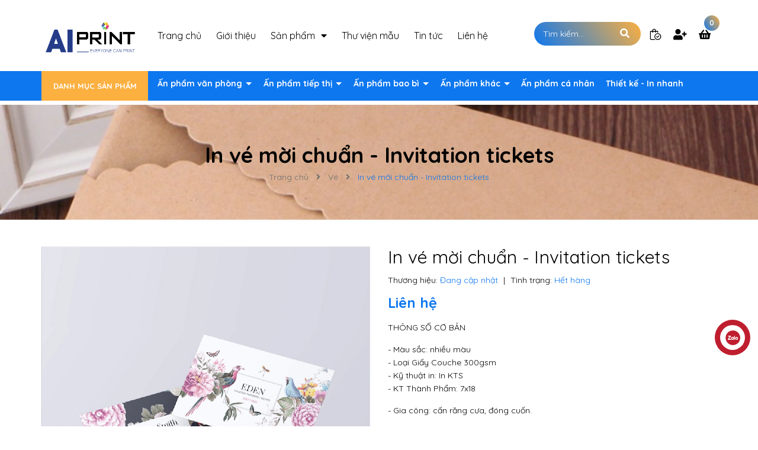

--- FILE ---
content_type: text/html; charset=utf-8
request_url: https://aiprint.vn/in-ve-moi-chuan-invitation-tickets
body_size: 37207
content:
<!DOCTYPE html>
<html lang="vi">
	<head>
		<meta charset="UTF-8" />
		<meta name="google-site-verification" content="zOwgdNZ-DPN4wIWqg9lbDwhx06s7StIfbBP8jPuld14" />
		<meta name="viewport" content="width=device-width, initial-scale=1, maximum-scale=1">			
		<title>
			In vé mời chuẩn - Invitation tickets
			
			
			 aiprint.vn			
		</title>
		<!-- ================= Page description ================== -->
		
		<meta name="description" content="Vé Mời Chuẩn Thay vì gọi một cuộc điện thoại, trao đổi thông tin trực tiếp, gửi vé mời đến cho khách hàng thể hiện sự sang trọng, chuyên nghiệp của doanh nghiệp, đơn vị kinh doanh. Ngoài uy tín của doanh nghiệp, nhu cầu của khách hàng đến tham dự, nhiều khách hàng có thể nhìn vào tấm vé mời để quyết định có thể tham dự">
		
		<!-- ================= Meta ================== -->
		<meta name="keywords" content="In vé mời chuẩn - Invitation tickets, Vé, aiprint.vn, aiprint.vn"/>		
		<link rel="canonical" href="https://aiprint.vn/in-ve-moi-chuan-invitation-tickets"/>
		<meta name='revisit-after' content='1 days' />

		
		<meta name="robots" content="noodp,index,follow" />
		
		<!-- ================= Favicon ================== -->
		
		<link rel="icon" href="//bizweb.dktcdn.net/100/503/497/themes/932321/assets/favicon.png?1742353728142" type="image/x-icon" />
		
		<!-- Facebook Open Graph meta tags -->
		

	<meta property="og:type" content="product">
	<meta property="og:title" content="In vé mời chuẩn - Invitation tickets">
	
		<meta property="og:image" content="https://bizweb.dktcdn.net/thumb/grande/100/503/497/products/hinh-anh-44.jpg?v=1714632680993">
		<meta property="og:image:secure_url" content="https://bizweb.dktcdn.net/thumb/grande/100/503/497/products/hinh-anh-44.jpg?v=1714632680993">
	
	<meta property="og:price:amount" content="0">
	<meta property="og:price:currency" content="VND">

<meta property="og:description" content="Vé Mời Chuẩn Thay vì gọi một cuộc điện thoại, trao đổi thông tin trực tiếp, gửi vé mời đến cho khách hàng thể hiện sự sang trọng, chuyên nghiệp của doanh nghiệp, đơn vị kinh doanh. Ngoài uy tín của doanh nghiệp, nhu cầu của khách hàng đến tham dự, nhiều khách hàng có thể nhìn vào tấm vé mời để quyết định có thể tham dự">
<meta property="og:url" content="https://aiprint.vn/in-ve-moi-chuan-invitation-tickets">
<meta property="og:site_name" content="aiprint.vn">
		
<script type="application/ld+json">
        {
        "@context": "http://schema.org",
        "@type": "BreadcrumbList",
        "itemListElement": 
        [
            {
                "@type": "ListItem",
                "position": 1,
                "item": 
                {
                  "@id": "https://aiprint.vn",
                  "name": "Trang chủ"
                }
            },
      
            {
                "@type": "ListItem",
                "position": 2,
                "item": 
                {
                  "@id": "https://aiprint.vn/in-ve-moi-chuan-invitation-tickets",
                  "name": "In vé mời chuẩn - Invitation tickets"
                }
            }
      
        
      
      
      
      
    
        ]
        }
</script>

		<link rel="preload" as='style' type="text/css" href="//bizweb.dktcdn.net/100/503/497/themes/932321/assets/font-quicksan.scss.css?1742353728142">
<link rel="preload" as='style' type="text/css" href="//bizweb.dktcdn.net/100/503/497/themes/932321/assets/plugin.scss.css?1742353728142">
<link rel="preload" as='style' type="text/css" href="//bizweb.dktcdn.net/100/503/497/themes/932321/assets/base.scss.css?1742353728142">
<link rel="preload" as='style'  type="text/css" href="//bizweb.dktcdn.net/100/503/497/themes/932321/assets/style.scss.css?1742353728142">
<link rel="preload" as='style' type="text/css" href="//bizweb.dktcdn.net/100/503/497/themes/932321/assets/module.scss.css?1742353728142">
<link rel="preload" as='style' type="text/css" href="//bizweb.dktcdn.net/100/503/497/themes/932321/assets/responsive.scss.css?1742353728142">
<link href="//bizweb.dktcdn.net/100/503/497/themes/932321/assets/font-quicksan.scss.css?1742353728142" rel="stylesheet" type="text/css" media="all" />
<link href="//bizweb.dktcdn.net/100/503/497/themes/932321/assets/plugin.scss.css?1742353728142" rel="stylesheet" type="text/css" media="all" />
<link href="//bizweb.dktcdn.net/100/503/497/themes/932321/assets/base.scss.css?1742353728142" rel="stylesheet" type="text/css" media="all" />		
<link href="//bizweb.dktcdn.net/100/503/497/themes/932321/assets/style.scss.css?1742353728142" rel="stylesheet" type="text/css" media="all" />		
<link href="//bizweb.dktcdn.net/100/503/497/themes/932321/assets/module.scss.css?1742353728142" rel="stylesheet" type="text/css" media="all" />
<link href="//bizweb.dktcdn.net/100/503/497/themes/932321/assets/responsive.scss.css?1742353728142" rel="stylesheet" type="text/css" media="all" />

		<!-- Bizweb javascript customer -->


		<!-- Plugin CSS -->
		
		
		<style>
			.button_gradient {
				background: #0d77ef;
				background-image: -moz-linear-gradient(35deg, #0d77ef 0%, #fcb040 100%)!important;
				background-image: -webkit-linear-gradient(35deg, #0d77ef 0%, #fcb040 100%)!important;
				background-image: -ms-linear-gradient(35deg, #0d77ef 0%, #fcb040 100%)!important;
			}
			
		</style>
		<script>
	var Bizweb = Bizweb || {};
	Bizweb.store = 'aiprint.mysapo.net';
	Bizweb.id = 503497;
	Bizweb.theme = {"id":932321,"name":"Cool Organic","role":"main"};
	Bizweb.template = 'product';
	if(!Bizweb.fbEventId)  Bizweb.fbEventId = 'xxxxxxxx-xxxx-4xxx-yxxx-xxxxxxxxxxxx'.replace(/[xy]/g, function (c) {
	var r = Math.random() * 16 | 0, v = c == 'x' ? r : (r & 0x3 | 0x8);
				return v.toString(16);
			});		
</script>
<script>
	(function () {
		function asyncLoad() {
			var urls = ["https://quantitybreak.bizweb.vn/script.js?store=aiprint.mysapo.net"];
			for (var i = 0; i < urls.length; i++) {
				var s = document.createElement('script');
				s.type = 'text/javascript';
				s.async = true;
				s.src = urls[i];
				var x = document.getElementsByTagName('script')[0];
				x.parentNode.insertBefore(s, x);
			}
		};
		window.attachEvent ? window.attachEvent('onload', asyncLoad) : window.addEventListener('load', asyncLoad, false);
	})();
</script>


<script>
	window.BizwebAnalytics = window.BizwebAnalytics || {};
	window.BizwebAnalytics.meta = window.BizwebAnalytics.meta || {};
	window.BizwebAnalytics.meta.currency = 'VND';
	window.BizwebAnalytics.tracking_url = '/s';

	var meta = {};
	
	meta.product = {"id": 33726954, "vendor": "", "name": "In vé mời chuẩn - Invitation tickets",
	"type": "", "price": 0 };
	
	
	for (var attr in meta) {
	window.BizwebAnalytics.meta[attr] = meta[attr];
	}
</script>

	
		<script src="/dist/js/stats.min.js?v=96f2ff2"></script>
	



<!-- Global site tag (gtag.js) - Google Analytics --> <script async src="https://www.googletagmanager.com/gtag/js?id=G-QWSTMJGSP1"></script> <script> window.dataLayer = window.dataLayer || []; function gtag(){dataLayer.push(arguments);} gtag('js', new Date()); gtag('config', 'G-QWSTMJGSP1'); </script>
<script>

	window.enabled_enhanced_ecommerce = false;

</script>

<script>

	try {
		gtag('event', 'view_item', {
			items: [
				{
					id: 33726954,
					name: "In vé mời chuẩn - Invitation tickets",
					brand: null,
					category: null,
					variant: "In 2 mặt / Giấy couche 150 / 100 tờ",
					price: '0'
				}
			]
		});
	} catch(e) { console.error('ga script error', e);}

</script>






<script>
	var eventsListenerScript = document.createElement('script');
	eventsListenerScript.async = true;
	
	eventsListenerScript.src = "/dist/js/store_events_listener.min.js?v=1b795e9";
	
	document.getElementsByTagName('head')[0].appendChild(eventsListenerScript);
</script>






		
		<script>var ProductReviewsAppUtil=ProductReviewsAppUtil || {};</script>
		
		<script>
			var template = 'product';
		</script>
		<link rel="preload" as="script" href="//bizweb.dktcdn.net/100/503/497/themes/932321/assets/plugin_main.js?1742353728142" />
		<script src="//bizweb.dktcdn.net/100/503/497/themes/932321/assets/plugin_main.js?1742353728142" type="text/javascript"></script>
	</head>
	<body>
		<div class="opacity_menu"></div>
		<!-- Main content -->
		<!-- Menu mobile -->
<div id="mySidenav" class="sidenav menu_mobile hidden-md hidden-lg">
	<div class="top_menu_mobile">
		<span class="close_menu">
		</span>
	</div>
	<div class="content_memu_mb">
		<div class="link_list_mobile">

			<ul class="ct-mobile hidden">
				

			</ul>
			<ul class="ct-mobile">
				
				<li class="level0 level-top parent level_ico">
					<a href="/">Trang chủ</a>
					
				</li>
				
				<li class="level0 level-top parent level_ico">
					<a href="/gioi-thieu">Giới thiệu</a>
					
				</li>
				
				<li class="level0 level-top parent level_ico">
					<a href="/collections/all">Sản phẩm</a>
					
					<i class="ti-plus hide_close"></i>
					<ul class="level0 sub-menu" style="display:none;">
						
						<li class="level1">
							<a href="/an-pham-van-phong"><span>Ấn phẩm văn phòng</span></a>
							
							<i class="ti-plus hide_close"></i>
							<ul class="level1 sub-menu" style="display:none;">
								
								<li class="level2">
									<a href="/in-danh-thiep"><span>In danh thiếp</span></a>
								</li>
								
								<li class="level2">
									<a href="/in-bao-thu"><span>In bao thư</span></a>
								</li>
								
								<li class="level2">
									<a href="/in-giay-ghi-chu"><span>In giấy ghi chú</span></a>
								</li>
								
								<li class="level2">
									<a href="/in-bia-dung-ho-so"><span>In bìa đựng hồ sơ</span></a>
								</li>
								
								<li class="level2">
									<a href="/in-giay-tieu-de"><span>In giấy tiêu đề</span></a>
								</li>
								
								<li class="level2">
									<a href="/an-pham-van-phong"><span>in giấy chứng nhận</span></a>
								</li>
								
							</ul>
							
						</li>
						
						<li class="level1">
							<a href="/an-pham-tiep-thi"><span>Ấn phẩm tiếp thị</span></a>
							
							<i class="ti-plus hide_close"></i>
							<ul class="level1 sub-menu" style="display:none;">
								
								<li class="level2">
									<a href="/in-poster-pp"><span>In Poster PP</span></a>
								</li>
								
								<li class="level2">
									<a href="/to-gap-leaflets-brochure"><span>Tờ gấp - Leaflest, Brochure</span></a>
								</li>
								
								<li class="level2">
									<a href="/to-roi-plyers"><span>Tờ rơi - Plyers</span></a>
								</li>
								
								<li class="level2">
									<a href="/catalogue-tieu-chuan"><span>Catalogue tiêu chuẩn</span></a>
								</li>
								
								<li class="level2">
									<a href="/phieu-qua-tang-gift-vouchers"><span>Phiếu quà tặng - Gift vouchers</span></a>
								</li>
								
								<li class="level2">
									<a href="/ve"><span>Vé</span></a>
								</li>
								
								<li class="level2">
									<a href="/ho-so-nang-luc"><span>Hồ sơ năng lực</span></a>
								</li>
								
								<li class="level2">
									<a href="/cam-nang-cam-tay"><span>Cẩm nang cầm tay</span></a>
								</li>
								
							</ul>
							
						</li>
						
						<li class="level1">
							<a href="/an-pham-bao-bi"><span>Ấn phẩm bao bì</span></a>
							
							<i class="ti-plus hide_close"></i>
							<ul class="level1 sub-menu" style="display:none;">
								
								<li class="level2">
									<a href="/nhan-dan"><span>Nhãn dán</span></a>
								</li>
								
								<li class="level2">
									<a href="/mac-san-pham"><span>Mác sản phẩm</span></a>
								</li>
								
								<li class="level2">
									<a href="/hop-giay"><span>Hộp giấy</span></a>
								</li>
								
							</ul>
							
						</li>
						
						<li class="level1">
							<a href="/an-pham-khac"><span>Ấn phẩm khác</span></a>
							
							<i class="ti-plus hide_close"></i>
							<ul class="level1 sub-menu" style="display:none;">
								
								<li class="level2">
									<a href="/bieu-mau"><span>Biểu mẫu</span></a>
								</li>
								
								<li class="level2">
									<a href="/phieu-bao-hanh"><span>Phiếu bảo hành</span></a>
								</li>
								
								<li class="level2">
									<a href="/thank-you-card"><span>Thank you card</span></a>
								</li>
								
								<li class="level2">
									<a href="/the-nhua"><span>Thẻ nhựa</span></a>
								</li>
								
								<li class="level2">
									<a href="/thuc-don-menu"><span>Thực đơn - Menu</span></a>
								</li>
								
								<li class="level2">
									<a href="/in-thiep-cuoi"><span>In nhanh thiệp</span></a>
								</li>
								
							</ul>
							
						</li>
						
						<li class="level1">
							<a href="/an-pham-ca-nhan"><span>Ấn phẩm cá nhân</span></a>
							
						</li>
						
						<li class="level1">
							<a href="/thiet-ke-sieu-toc"><span>Thiết kế - In nhanh</span></a>
							
						</li>
						
					</ul>
					
				</li>
				
				<li class="level0 level-top parent level_ico">
					<a href="/thu-vien-mau">Thư viện mẫu</a>
					
				</li>
				
				<li class="level0 level-top parent level_ico">
					<a href="/tin-tuc">Tin tức</a>
					
				</li>
				
				<li class="level0 level-top parent level_ico">
					<a href="/lien-he">Liên hệ</a>
					
				</li>
				
			</ul>
		</div>
	</div>
</div>
<!-- End -->
<!-- HEADER NEW -->
<header class="header header_s">
	<div class="mid-header wid_100">
		<div class="container">
			<div class="row">
				<div class="content_header">
					<div class="header-main">
						<div class="menu-bar-h nav-mobile-button hidden-md hidden-lg">
							<i class="fas fa-bars"></i>
						</div>
						<div class="col-lg-2 col-md-2">
							<div class="logo logo_centers">
								
								<a href="/" class="logo-wrapper ">	
									<img src="//bizweb.dktcdn.net/100/503/497/themes/932321/assets/logo.png?1742353728142" alt="logo aiprint.vn">
								</a>
								
							</div>
						</div>
						<div class="col-lg-8 col-md-8">
							<div class="wrap_main hidden-xs hidden-sm">
		<div class="row">
			<div class="col-lg-12 col-md-12 col-sm-12 col-xs-12">
				<div class="bg-header-nav hidden-xs hidden-sm">
					<div>
						<div class= "row row-noGutter-2">
							<nav class="header-nav">
								<ul class="item_big">
									
									
													
										<li class="nav-item ">				
										<a class="a-img" href="/">
											<span>Trang chủ</span>
										</a>
									</li>
									
									
									
													
										<li class="nav-item ">				
										<a class="a-img" href="/gioi-thieu">
											<span>Giới thiệu</span>
										</a>
									</li>
									
									
									
									

									<li class="nav-item ">
										<a class="a-img" href="/collections/all">
											<span>Sản phẩm</span><i class="fa fa-caret-down"></i>
										</a>
										<ul class="item_small hidden-sm hidden-xs">
											
											<li>
												<a href="/an-pham-van-phong" title="">Ấn phẩm văn phòng <i class="fa fa-caret-right"></i></a>
												
												<ul>
													
													<li>
														<a href="/in-danh-thiep" title="">In danh thiếp</a>
													</li>
													
													<li>
														<a href="/in-bao-thu" title="">In bao thư</a>
													</li>
													
													<li>
														<a href="/in-giay-ghi-chu" title="">In giấy ghi chú</a>
													</li>
													
													<li>
														<a href="/in-bia-dung-ho-so" title="">In bìa đựng hồ sơ</a>
													</li>
													
													<li>
														<a href="/in-giay-tieu-de" title="">In giấy tiêu đề</a>
													</li>
													
													<li>
														<a href="/an-pham-van-phong" title="">in giấy chứng nhận</a>
													</li>
													
												</ul>
												
											</li>
											
											<li>
												<a href="/an-pham-tiep-thi" title="">Ấn phẩm tiếp thị <i class="fa fa-caret-right"></i></a>
												
												<ul>
													
													<li>
														<a href="/in-poster-pp" title="">In Poster PP</a>
													</li>
													
													<li>
														<a href="/to-gap-leaflets-brochure" title="">Tờ gấp - Leaflest, Brochure</a>
													</li>
													
													<li>
														<a href="/to-roi-plyers" title="">Tờ rơi - Plyers</a>
													</li>
													
													<li>
														<a href="/catalogue-tieu-chuan" title="">Catalogue tiêu chuẩn</a>
													</li>
													
													<li>
														<a href="/phieu-qua-tang-gift-vouchers" title="">Phiếu quà tặng - Gift vouchers</a>
													</li>
													
													<li>
														<a href="/ve" title="">Vé</a>
													</li>
													
													<li>
														<a href="/ho-so-nang-luc" title="">Hồ sơ năng lực</a>
													</li>
													
													<li>
														<a href="/cam-nang-cam-tay" title="">Cẩm nang cầm tay</a>
													</li>
													
												</ul>
												
											</li>
											
											<li>
												<a href="/an-pham-bao-bi" title="">Ấn phẩm bao bì <i class="fa fa-caret-right"></i></a>
												
												<ul>
													
													<li>
														<a href="/nhan-dan" title="">Nhãn dán</a>
													</li>
													
													<li>
														<a href="/mac-san-pham" title="">Mác sản phẩm</a>
													</li>
													
													<li>
														<a href="/hop-giay" title="">Hộp giấy</a>
													</li>
													
												</ul>
												
											</li>
											
											<li>
												<a href="/an-pham-khac" title="">Ấn phẩm khác <i class="fa fa-caret-right"></i></a>
												
												<ul>
													
													<li>
														<a href="/bieu-mau" title="">Biểu mẫu</a>
													</li>
													
													<li>
														<a href="/phieu-bao-hanh" title="">Phiếu bảo hành</a>
													</li>
													
													<li>
														<a href="/thank-you-card" title="">Thank you card</a>
													</li>
													
													<li>
														<a href="/the-nhua" title="">Thẻ nhựa</a>
													</li>
													
													<li>
														<a href="/thuc-don-menu" title="">Thực đơn - Menu</a>
													</li>
													
													<li>
														<a href="/in-thiep-cuoi" title="">In nhanh thiệp</a>
													</li>
													
												</ul>
												
											</li>
											
											<li>
												<a href="/an-pham-ca-nhan" title="">Ấn phẩm cá nhân </a>
												
											</li>
											
											<li>
												<a href="/thiet-ke-sieu-toc" title="">Thiết kế - In nhanh </a>
												
											</li>
											
										</ul>
									</li>

									
									
									
													
										<li class="nav-item ">				
										<a class="a-img" href="/thu-vien-mau">
											<span>Thư viện mẫu</span>
										</a>
									</li>
									
									
									
													
										<li class="nav-item ">				
										<a class="a-img" href="/tin-tuc">
											<span>Tin tức</span>
										</a>
									</li>
									
									
									
													
										<li class="nav-item ">				
										<a class="a-img" href="/lien-he">
											<span>Liên hệ</span>
										</a>
									</li>
									
									
								</ul>
							</nav>
						</div>
					</div>
				</div>
			</div>
		</div>
</div>
						</div>
						<div class="col-lg-2 col-md-2 padding-0">
							<div class="cartgroup ">
								<div class="searchion inline-b">
									<span class=" nn"><i class="fas fa-search"></i></span>
									<div class="searchmini">
										<form action="/search" method="get" class="input-group search-bar" role="search">
											<input type="text" name="query" value="" autocomplete="off" placeholder="Tìm kiếm..." class="button_gradient input-group-field auto-search ">
											<button type="submit" class=" btn icon-fallback-text">
												<span class="fa fa-search" ></span>      
											</button>
										</form>
									</div>
								</div>
								
								<div class="inline-b group_accout " style="    margin-right: 0;">
									<a href="/apps/kiem-tra-don-hang" title="Kiểm tra đơn hàng" style="    position: relative;
    top: -3px;">
										<img style="max-height: 20px;" src="//bizweb.dktcdn.net/100/503/497/themes/932321/assets/check.png?1742353728142" alt="Kiểm tra đơn hàng">
									</a>
									
									
								</div>
								<div class="inline-b group_accout ">
									<i class="fas fa-user-plus"></i>
									<div class="groupc">
										
										<a class="btn button_gradient" href="/account/login">Đăng nhập</a>
										<a href="/account/register">Đăng ký</a>
										
									</div>
								</div>
								<div class="header-right inline-block">
									<div class="top-cart-contain f-right">
										<div class="mini-cart text-xs-center">
											<div class="heading-cart cart_header">
												<a class="img_hover_cart" href="/cart" title="Giỏ hàng">
													<div class="icon_hotline ">
														<i class="fas fa-shopping-basket"></i>
														<span class="count_item count_item_pr button_gradient"></span>
													</div>
												</a>
											</div>	
											<div class="top-cart-content hidden-xs hidden-sm hidden-md">					
												<ul id="cart-sidebar" class="mini-products-list count_li">
													<li class="list-item">
														<ul></ul>
													</li>
													<li class="action">
														<ul>
															<li class="li-fix-1">
																<div class="top-subtotal">
																	Tổng tiền thanh toán: 
																	<span class="price"></span>
																</div>
															</li>
															<li class="li-fix-2" style="">
																<div class="actions">
																	<a href="/cart" class="btn btn-primary" title="Giỏ hàng">
																		<span>Giỏ hàng</span>
																	</a>
																	<a href="/checkout" class="btn btn-checkout btn-gray" title="Thanh toán">
																		<span>Thanh toán</span>
																	</a>
																</div>
															</li>
														</ul>
													</li>
												</ul>
											</div>
										</div>
									</div>
									<div class="top-cart-contain f-right hidden">
										<div class="mini-cart text-xs-center">
											<div class="heading-cart">
												<a class="bg_cart" href="/cart" title="Giỏ hàng">
													<i class="ion-android-cart"></i>
													<span class="count_item count_item_pr"></span>
												</a>
											</div>	
										</div>
									</div>
								</div>
							</div>
						</div>

					</div>
				</div>
			</div>
		</div>
	</div>
</header>

<!-- END HEADER NEW -->
<div class="menu-destop">
	<div class="container">
		<div class="poso-cis">
			<div class="row">
				<div class="col-lg-2 col-md-3 no-padding-right evo-fix-ipad-small">
					<div class="mainmenu ">
						<span>
							Danh mục sản phẩm
						</span>
						<div class="nav-cate">
							<ul>
								<li class="dropdown menu-item-count">
									<div class="evo-categories-a">
										<a class="evo-categories-as" href="/an-pham-van-phong" title="Ấn phẩm văn phòng">Ấn phẩm văn phòng</a>
									</div>
									<div class="subcate gd-menu">
										<div class="evo-cate-list">
											<div class="main-ca clearfix">
												<aside class="aside-evo">
													<a class="evo-categories-main-sub" href="/in-danh-thiep" title="In danh thiếp">
														<div class="keyword-img">	
															 
															<img src="//bizweb.dktcdn.net/thumb/large/100/503/497/collections/z4941494084976-0b7d157762088dde57148f91ce7ed935.jpg?v=1701673785513" alt="In danh thiếp"/>
															
														</div>
														<div class="keyword-info-title">In danh thiếp</div>
													</a>
												</aside>

																								<aside class="aside-evo">
													<a class="evo-categories-main-sub" href="/in-bao-thu" title="In bao thư">
														<div class="keyword-img">	
															 
															<img src="//bizweb.dktcdn.net/thumb/large/100/503/497/collections/z4941493992136-a2eaae474e7cccc1393e80e3b751061a.jpg?v=1701673799033" alt="In bao thư"/>
															
														</div>
														<div class="keyword-info-title">In bao thư</div>
													</a>
												</aside>

																								<aside class="aside-evo">
													<a class="evo-categories-main-sub" href="/in-giay-ghi-chu" title="In giấy ghi chú">
														<div class="keyword-img">	
															 
															<img src="//bizweb.dktcdn.net/thumb/large/100/503/497/collections/z4941494075853-1abb2f43de7ecb9b38d5d3a27afda638.jpg?v=1701673927197" alt="In giấy ghi chú"/>
															
														</div>
														<div class="keyword-info-title">In giấy ghi chú</div>
													</a>
												</aside>

																								<aside class="aside-evo">
													<a class="evo-categories-main-sub" href="/in-bia-dung-ho-so" title="In bìa đựng hồ sơ">
														<div class="keyword-img">	
															 
															<img src="//bizweb.dktcdn.net/thumb/large/100/503/497/collections/z4941494015302-29aa4ae4bfef63df1a49cbd48d00ca6e.jpg?v=1701674118997" alt="In bìa đựng hồ sơ"/>
															
														</div>
														<div class="keyword-info-title">In bìa đựng hồ sơ</div>
													</a>
												</aside>

																								<aside class="aside-evo">
													<a class="evo-categories-main-sub" href="/in-giay-tieu-de" title="In giấy tiêu đề">
														<div class="keyword-img">	
															 
															<img src="//bizweb.dktcdn.net/thumb/large/100/503/497/collections/z4941494084347-14e2836e254992b980b82f6d872fc41e.jpg?v=1701674512643" alt="In giấy tiêu đề"/>
															
														</div>
														<div class="keyword-info-title">In giấy tiêu đề</div>
													</a>
												</aside>

																								<aside class="aside-evo">
													<a class="evo-categories-main-sub" href="/an-pham-van-phong" title="in giấy chứng nhận">
														<div class="keyword-img">	
															
															<img src="//bizweb.dktcdn.net/thumb/large/100/503/497/themes/932321/assets/no-image.png?1742353728142" alt="in giấy chứng nhận"/>
															
														</div>
														<div class="keyword-info-title">in giấy chứng nhận</div>
													</a>
												</aside>

												
											</div>
										</div>
									</div>
								</li>
																<li class="dropdown menu-item-count">
									<div class="evo-categories-a">
										<a class="evo-categories-as" href="/an-pham-tiep-thi" title="Ấn phẩm tiếp thị">Ấn phẩm tiếp thị</a>
									</div>
									<div class="subcate gd-menu">
										<div class="evo-cate-list">
											<div class="main-ca clearfix">
												<aside class="aside-evo">
													<a class="evo-categories-main-sub" href="/in-poster-pp" title="In Poster PP">
														<div class="keyword-img">	
															 
															<img src="//bizweb.dktcdn.net/thumb/large/100/503/497/collections/z4941494054961-e311af5050edba3d219a8b228e105cae.jpg?v=1701673974843" alt="In Poster PP"/>
															
														</div>
														<div class="keyword-info-title">In Poster PP</div>
													</a>
												</aside>

																								<aside class="aside-evo">
													<a class="evo-categories-main-sub" href="/to-gap-leaflets-brochure" title="Tờ gấp - Leaflest, Brochure">
														<div class="keyword-img">	
															 
															<img src="//bizweb.dktcdn.net/thumb/large/100/503/497/collections/z4941494034593-9cbd7c4ced107549d3c3a8ea7f621d3f.jpg?v=1701673985477" alt="Tờ gấp - Leaflest, Brochure"/>
															
														</div>
														<div class="keyword-info-title">Tờ gấp - Leaflest, Brochure</div>
													</a>
												</aside>

																								<aside class="aside-evo">
													<a class="evo-categories-main-sub" href="/to-roi-plyers" title="Tờ rơi - Plyers">
														<div class="keyword-img">	
															 
															<img src="//bizweb.dktcdn.net/thumb/large/100/503/497/collections/z4941494054987-86600195995a6f35a560d171fb9827d8.jpg?v=1701674046050" alt="Tờ rơi - Plyers"/>
															
														</div>
														<div class="keyword-info-title">Tờ rơi - Plyers</div>
													</a>
												</aside>

																								<aside class="aside-evo">
													<a class="evo-categories-main-sub" href="/catalogue-tieu-chuan" title="Catalogue tiêu chuẩn">
														<div class="keyword-img">	
															 
															<img src="//bizweb.dktcdn.net/thumb/large/100/503/497/collections/z4941494094274-b267ef57e388f9300356e539a9a507fa.jpg?v=1701674315980" alt="Catalogue tiêu chuẩn"/>
															
														</div>
														<div class="keyword-info-title">Catalogue tiêu chuẩn</div>
													</a>
												</aside>

																								<aside class="aside-evo">
													<a class="evo-categories-main-sub" href="/phieu-qua-tang-gift-vouchers" title="Phiếu quà tặng - Gift vouchers">
														<div class="keyword-img">	
															 
															<img src="//bizweb.dktcdn.net/thumb/large/100/503/497/collections/z4941497130875-83acf8f4a98bc1af6cdba40a718c76ff.jpg?v=1701674087523" alt="Phiếu quà tặng - Gift vouchers"/>
															
														</div>
														<div class="keyword-info-title">Phiếu quà tặng - Gift vouchers</div>
													</a>
												</aside>

																								<aside class="aside-evo">
													<a class="evo-categories-main-sub" href="/ve" title="Vé">
														<div class="keyword-img">	
															 
															<img src="//bizweb.dktcdn.net/thumb/large/100/503/497/collections/z4941493994808-4ceb6c1bef326bb3f94d7374ba6a0354.jpg?v=1701674186463" alt="Vé"/>
															
														</div>
														<div class="keyword-info-title">Vé</div>
													</a>
												</aside>

																								<aside class="aside-evo">
													<a class="evo-categories-main-sub" href="/ho-so-nang-luc" title="Hồ sơ năng lực">
														<div class="keyword-img">	
															 
															<img src="//bizweb.dktcdn.net/thumb/large/100/503/497/collections/z4941494024231-abcaa9937cc2775197be674dba00233f.jpg?v=1701674332333" alt="Hồ sơ năng lực"/>
															
														</div>
														<div class="keyword-info-title">Hồ sơ năng lực</div>
													</a>
												</aside>

																								<aside class="aside-evo">
													<a class="evo-categories-main-sub" href="/cam-nang-cam-tay" title="Cẩm nang cầm tay">
														<div class="keyword-img">	
															 
															<img src="//bizweb.dktcdn.net/thumb/large/100/503/497/collections/z4941494094274-b267ef57e388f9300356e539a9a507fa.jpg?v=1701674379667" alt="Cẩm nang cầm tay"/>
															
														</div>
														<div class="keyword-info-title">Cẩm nang cầm tay</div>
													</a>
												</aside>

												
											</div>
										</div>
									</div>
								</li>
																<li class="dropdown menu-item-count">
									<div class="evo-categories-a">
										<a class="evo-categories-as" href="/an-pham-bao-bi" title="Ấn phẩm bao bì">Ấn phẩm bao bì</a>
									</div>
									<div class="subcate gd-menu">
										<div class="evo-cate-list">
											<div class="main-ca clearfix">
												<aside class="aside-evo">
													<a class="evo-categories-main-sub" href="/nhan-dan" title="Nhãn dán">
														<div class="keyword-img">	
															 
															<img src="//bizweb.dktcdn.net/thumb/large/100/503/497/collections/z4941494025355-f4150397ff0f65c1f2145ef0c6550c7f.jpg?v=1701674389763" alt="Nhãn dán"/>
															
														</div>
														<div class="keyword-info-title">Nhãn dán</div>
													</a>
												</aside>

																								<aside class="aside-evo">
													<a class="evo-categories-main-sub" href="/mac-san-pham" title="Mác sản phẩm">
														<div class="keyword-img">	
															 
															<img src="//bizweb.dktcdn.net/thumb/large/100/503/497/collections/z4941494043963-21b22f92e065cf7e8a342098bbe07c24.jpg?v=1701674397713" alt="Mác sản phẩm"/>
															
														</div>
														<div class="keyword-info-title">Mác sản phẩm</div>
													</a>
												</aside>

																								<aside class="aside-evo">
													<a class="evo-categories-main-sub" href="/hop-giay" title="Hộp giấy">
														<div class="keyword-img">	
															 
															<img src="//bizweb.dktcdn.net/thumb/large/100/503/497/collections/z4941494065429-cb32be488c4d7346c5c46486f52ab06c.jpg?v=1701674405193" alt="Hộp giấy"/>
															
														</div>
														<div class="keyword-info-title">Hộp giấy</div>
													</a>
												</aside>

												
											</div>
										</div>
									</div>
								</li>
																<li class="dropdown menu-item-count">
									<div class="evo-categories-a">
										<a class="evo-categories-as" href="/an-pham-khac" title="Ấn phẩm khác">Ấn phẩm khác</a>
									</div>
									<div class="subcate gd-menu">
										<div class="evo-cate-list">
											<div class="main-ca clearfix">
												<aside class="aside-evo">
													<a class="evo-categories-main-sub" href="/bieu-mau" title="Biểu mẫu">
														<div class="keyword-img">	
															 
															<img src="//bizweb.dktcdn.net/thumb/large/100/503/497/collections/z4941494104302-dcf81fa2b329b3e5111add9a84a16349.jpg?v=1701674413033" alt="Biểu mẫu"/>
															
														</div>
														<div class="keyword-info-title">Biểu mẫu</div>
													</a>
												</aside>

																								<aside class="aside-evo">
													<a class="evo-categories-main-sub" href="/phieu-bao-hanh" title="Phiếu bảo hành">
														<div class="keyword-img">	
															 
															<img src="//bizweb.dktcdn.net/thumb/large/100/503/497/collections/z4941494024230-5c939b8462bbead8b1d322fd6d47a015-1.jpg?v=1701674441607" alt="Phiếu bảo hành"/>
															
														</div>
														<div class="keyword-info-title">Phiếu bảo hành</div>
													</a>
												</aside>

																								<aside class="aside-evo">
													<a class="evo-categories-main-sub" href="/thank-you-card" title="Thank you card">
														<div class="keyword-img">	
															 
															<img src="//bizweb.dktcdn.net/thumb/large/100/503/497/collections/z4941494006284-08a1fbc902e61a176c7442cf661d1711.jpg?v=1701674456460" alt="Thank you card"/>
															
														</div>
														<div class="keyword-info-title">Thank you card</div>
													</a>
												</aside>

																								<aside class="aside-evo">
													<a class="evo-categories-main-sub" href="/the-nhua" title="Thẻ nhựa">
														<div class="keyword-img">	
															 
															<img src="//bizweb.dktcdn.net/thumb/large/100/503/497/collections/z4941494006083-edc889a4c68342c0bba1f1752c10971b.jpg?v=1701674470313" alt="Thẻ nhựa"/>
															
														</div>
														<div class="keyword-info-title">Thẻ nhựa</div>
													</a>
												</aside>

																								<aside class="aside-evo">
													<a class="evo-categories-main-sub" href="/thuc-don-menu" title="Thực đơn - Menu">
														<div class="keyword-img">	
															 
															<img src="//bizweb.dktcdn.net/thumb/large/100/503/497/collections/z4941494006239-d625f170496bdef5e97127ed60b7032a.jpg?v=1701674478100" alt="Thực đơn - Menu"/>
															
														</div>
														<div class="keyword-info-title">Thực đơn - Menu</div>
													</a>
												</aside>

																								<aside class="aside-evo">
													<a class="evo-categories-main-sub" href="/in-thiep-cuoi" title="In nhanh thiệp">
														<div class="keyword-img">	
															
															<img src="//bizweb.dktcdn.net/thumb/large/100/503/497/themes/932321/assets/no-image.png?1742353728142" alt="In nhanh thiệp"/>
															
														</div>
														<div class="keyword-info-title">In nhanh thiệp</div>
													</a>
												</aside>

												
											</div>
										</div>
									</div>
								</li>
																<li class="dropdown menu-item-count">
									<div class="evo-categories-a">
										<a class="evo-categories-as" href="/an-pham-ca-nhan" title="Ấn phẩm cá nhân">Ấn phẩm cá nhân</a>
									</div>
									<div class="subcate gd-menu">
										<div class="evo-cate-list">
											<div class="main-ca clearfix">

											</div>
										</div>
									</div>
								</li>
																<li class="dropdown menu-item-count">
									<div class="evo-categories-a">
										<a class="evo-categories-as" href="/thiet-ke-sieu-toc" title="Thiết kế - In nhanh">Thiết kế - In nhanh</a>
									</div>
									<div class="subcate gd-menu">
										<div class="evo-cate-list">
											<div class="main-ca clearfix">

											</div>
										</div>
									</div>
								</li>
								
							</ul>
						</div>
					</div>
				</div>
				<div class="col-lg-10 col-md-9 evo-fix-ipad-big">
					
					<nav class="header-nav">
						<ul class="item_big">
							
							
							
							
							
							
							
							
							
							
							<li class="nav-item   has-mega " >
								<a class="a-img caret-down" href="/an-pham-van-phong" title="Ấn phẩm văn phòng">
									Ấn phẩm văn phòng
								</a>
								<i class="fa fa-caret-down"></i>
								

								<div class="mega-content d-lg-block d-none">
	<div class="row">
		<div class="col-lg-3">
			
				
			<div class="item wrp_item_small product-col">
				





 












		   
		   
		   


		   
		   
		   




<div class="product-box-h product-base">
	<div class="product-thumbnail">
		<a class="image_link display_flex" href="/in-the-tich-diem" title="in Thẻ Tích Điểm">
			<img class="lazyload" src="[data-uri]"  data-src="//bizweb.dktcdn.net/thumb/large/100/503/497/products/banner-the-tich-diem-in-aiprint-vn.jpg?v=1701356969080" alt="in Thẻ Tích Điểm">
		</a>
		<div class="product-action clearfix hidden-xs">
			<form action="/cart/add" method="post" class="variants form-nut-grid" data-id="product-actions-33715299" enctype="multipart/form-data">
				<div class="group_action">

					
					
					
					<a title="Xem nhanh" href="/in-the-tich-diem" data-handle="in-the-tich-diem" class="xem_nhanh btn-circle btn_view btn right-to quick-view hidden-xs hidden-sm hidden-md">
					</a>
					
				</div>
			</form>
		</div>
	</div>
	<div class="product-info a-left">
		<h3 class="product-name"><a href="/in-the-tich-diem" title="in Thẻ Tích Điểm">in Thẻ Tích Điểm</a></h3>
		
		<div class="product-hideoff">
			<div class="product-hide">
				
				<div class="price-box clearfix">
					<div class="special-price clearfix">
						<span class="price product-price">Liên hệ</span>
					</div>
				</div>
				
			</div>

		</div>

	</div>
</div>
			</div>
		</div>
		<div class="col-lg-9">
			<ul class="level0">
				
				
				<li class="level1 parent item fix-navs" data-title="In danh thiếp" data-link="/in-danh-thiep" >
					<a class="hmega" href="/in-danh-thiep" title="In danh thiếp">In danh thiếp</a>
					<ul class="level1">
						
						<li class="level2">
							<a href="/in-danh-thiep-chuan-business-card" title="In danh thiếp chuẩn">In danh thiếp chuẩn</a>
						</li>
						
						<li class="level2">
							<a href="/in-danh-thiep-giay-my-thuat-art-paper-business-card" title="In Danh thiếp Giấy mỹ thuật">In Danh thiếp Giấy mỹ thuật</a>
						</li>
						
						<li class="level2">
							<a href="/in-danh-thiep-nhua-plastic-business-namecard" title="In Danh Thiếp Nhựa">In Danh Thiếp Nhựa</a>
						</li>
						
					</ul>
				</li>
				
				
				
				<li class="level1 parent item fix-navs" data-title="In bao thư" data-link="/in-bao-thu" >
					<a class="hmega" href="/in-bao-thu" title="In bao thư">In bao thư</a>
					<ul class="level1">
						
						<li class="level2">
							<a href="/in-bao-thu-nho-small-envelope" title="In bao thư nhỏ">In bao thư nhỏ</a>
						</li>
						
						<li class="level2">
							<a href="/in-bao-thu-trung-envelope" title="In bao thư trung">In bao thư trung</a>
						</li>
						
						<li class="level2">
							<a href="/in-bao-thu-lon-big-envelopes" title="In bao thư lớn">In bao thư lớn</a>
						</li>
						
						<li class="level2">
							<a href="/in-bao-thu-giay-craft-craft-envelope" title="In bao thư giấy kraft">In bao thư giấy kraft</a>
						</li>
						
						<li class="level2">
							<a href="/in-bao-thu-cua-so-kinh-windows-envelope" title="In bao thư cửa sổ kính">In bao thư cửa sổ kính</a>
						</li>
						
					</ul>
				</li>
				
				
				
				<li class="level1 parent item fix-navs" data-title="In giấy ghi chú" data-link="/in-giay-ghi-chu" >
					<a class="hmega" href="/in-giay-ghi-chu" title="In giấy ghi chú">In giấy ghi chú</a>
					<ul class="level1">
						
						<li class="level2">
							<a href="/giay-ghi-chu-note" title="In giấy ghi chú">In giấy ghi chú</a>
						</li>
						
					</ul>
				</li>
				
				
				
				<li class="level1 parent item fix-navs" data-title="In bìa đựng hồ sơ" data-link="/in-bia-dung-ho-so" >
					<a class="hmega" href="/in-bia-dung-ho-so" title="In bìa đựng hồ sơ">In bìa đựng hồ sơ</a>
					<ul class="level1">
						
						<li class="level2">
							<a href="/bia-dung-ho-so-cao-cap-premium-folder" title="In bìa đựng hồ sơ - Cao cấp - Pre">In bìa đựng hồ sơ - Cao cấp - Pre</a>
						</li>
						
						<li class="level2">
							<a href="/bia-dung-ho-so-1-tay-gap-folder" title="In bìa đựng hồ sơ 1 tay gấp">In bìa đựng hồ sơ 1 tay gấp</a>
						</li>
						
						<li class="level2">
							<a href="/bia-dung-ho-so-2-tay-gap-folder" title="In bìa đựng hồ sơ 2 tay gấp">In bìa đựng hồ sơ 2 tay gấp</a>
						</li>
						
					</ul>
				</li>
				
				
				
				<li class="level1 parent item fix-navs" data-title="In giấy tiêu đề" data-link="/in-giay-tieu-de" >
					<a class="hmega" href="/in-giay-tieu-de" title="In giấy tiêu đề">In giấy tiêu đề</a>
					<ul class="level1">
						
						<li class="level2">
							<a href="/giay-tieu-de-so-luong-lon-letterhead" title="In giấy tiêu đề số lượng lớn">In giấy tiêu đề số lượng lớn</a>
						</li>
						
						<li class="level2">
							<a href="https://aiprint.vn/in-giay-tieu-de" title="In giấy tiêu đề số lượng ít">In giấy tiêu đề số lượng ít</a>
						</li>
						
					</ul>
				</li>
				
				
				
				<li class="level1 parent item fix-navs" data-title="in giấy chứng nhận" data-link="/an-pham-van-phong" >
					<a class="hmega" href="/an-pham-van-phong" title="in giấy chứng nhận">in giấy chứng nhận</a>
					<ul class="level1">
						
						<li class="level2">
							<a href="/in-giay-chung-nhan" title="in giấy chứng nhận">in giấy chứng nhận</a>
						</li>
						
						<li class="level2">
							<a href="/in-giay-khen-thuong" title="in giấy khen thưởng">in giấy khen thưởng</a>
						</li>
						
					</ul>
				</li>
				
				
			</ul>	

		</div>
		
	</div>
</div>
								<ul class="item_small d-lg-none d-block">
									<li>
										<a class="caret-down" href="/in-danh-thiep" title="In danh thiếp">
											In danh thiếp 
										</a>
										<i class="fa fa-caret-down"></i>
										<ul>
											<li>
												<a href="/in-danh-thiep-chuan-business-card" title="In danh thiếp chuẩn" class="a3">In danh thiếp chuẩn</a>
											</li>
											<li>
												<a href="/in-danh-thiep-giay-my-thuat-art-paper-business-card" title="In Danh thiếp Giấy mỹ thuật" class="a3">In Danh thiếp Giấy mỹ thuật</a>
											</li>
											<li>
												<a href="/in-danh-thiep-nhua-plastic-business-namecard" title="In Danh Thiếp Nhựa" class="a3">In Danh Thiếp Nhựa</a>
											</li>
										</ul>
									</li>
									<li>
										<a class="caret-down" href="/in-bao-thu" title="In bao thư">
											In bao thư 
										</a>
										<i class="fa fa-caret-down"></i>
										<ul>
											<li>
												<a href="/in-bao-thu-nho-small-envelope" title="In bao thư nhỏ" class="a3">In bao thư nhỏ</a>
											</li>
											<li>
												<a href="/in-bao-thu-trung-envelope" title="In bao thư trung" class="a3">In bao thư trung</a>
											</li>
											<li>
												<a href="/in-bao-thu-lon-big-envelopes" title="In bao thư lớn" class="a3">In bao thư lớn</a>
											</li>
											<li>
												<a href="/in-bao-thu-giay-craft-craft-envelope" title="In bao thư giấy kraft" class="a3">In bao thư giấy kraft</a>
											</li>
											<li>
												<a href="/in-bao-thu-cua-so-kinh-windows-envelope" title="In bao thư cửa sổ kính" class="a3">In bao thư cửa sổ kính</a>
											</li>
										</ul>
									</li>
									<li>
										<a class="caret-down" href="/in-giay-ghi-chu" title="In giấy ghi chú">
											In giấy ghi chú 
										</a>
										<i class="fa fa-caret-down"></i>
										<ul>
											<li>
												<a href="/giay-ghi-chu-note" title="In giấy ghi chú" class="a3">In giấy ghi chú</a>
											</li>
										</ul>
									</li>
									<li>
										<a class="caret-down" href="/in-bia-dung-ho-so" title="In bìa đựng hồ sơ">
											In bìa đựng hồ sơ 
										</a>
										<i class="fa fa-caret-down"></i>
										<ul>
											<li>
												<a href="/bia-dung-ho-so-cao-cap-premium-folder" title="In bìa đựng hồ sơ - Cao cấp - Pre" class="a3">In bìa đựng hồ sơ - Cao cấp - Pre</a>
											</li>
											<li>
												<a href="/bia-dung-ho-so-1-tay-gap-folder" title="In bìa đựng hồ sơ 1 tay gấp" class="a3">In bìa đựng hồ sơ 1 tay gấp</a>
											</li>
											<li>
												<a href="/bia-dung-ho-so-2-tay-gap-folder" title="In bìa đựng hồ sơ 2 tay gấp" class="a3">In bìa đựng hồ sơ 2 tay gấp</a>
											</li>
										</ul>
									</li>
									<li>
										<a class="caret-down" href="/in-giay-tieu-de" title="In giấy tiêu đề">
											In giấy tiêu đề 
										</a>
										<i class="fa fa-caret-down"></i>
										<ul>
											<li>
												<a href="/giay-tieu-de-so-luong-lon-letterhead" title="In giấy tiêu đề số lượng lớn" class="a3">In giấy tiêu đề số lượng lớn</a>
											</li>
											<li>
												<a href="https://aiprint.vn/in-giay-tieu-de" title="In giấy tiêu đề số lượng ít" class="a3">In giấy tiêu đề số lượng ít</a>
											</li>
										</ul>
									</li>
									<li>
										<a class="caret-down" href="/an-pham-van-phong" title="in giấy chứng nhận">
											in giấy chứng nhận 
										</a>
										<i class="fa fa-caret-down"></i>
										<ul>
											<li>
												<a href="/in-giay-chung-nhan" title="in giấy chứng nhận" class="a3">in giấy chứng nhận</a>
											</li>
											<li>
												<a href="/in-giay-khen-thuong" title="in giấy khen thưởng" class="a3">in giấy khen thưởng</a>
											</li>
										</ul>
									</li>
								</ul>
								
							</li>
							
							
							
							
							
							
							
							
							
							<li class="nav-item   has-mega " >
								<a class="a-img caret-down" href="/an-pham-tiep-thi" title="Ấn phẩm tiếp thị">
									Ấn phẩm tiếp thị
								</a>
								<i class="fa fa-caret-down"></i>
								

								<div class="mega-content d-lg-block d-none">
	<div class="row">
		<div class="col-lg-3">
			
				
			<div class="item wrp_item_small product-col">
				





 












		   
		   
		   


		   
		   
		   




<div class="product-box-h product-base">
	<div class="product-thumbnail">
		<a class="image_link display_flex" href="/combo-danh-thiep-giay-my-thuat" title="In Tag Treo">
			<img class="lazyload" src="[data-uri]"  data-src="//bizweb.dktcdn.net/thumb/large/100/503/497/products/khung-san-pham-san-thuong-mai-dien-tu-mau-32-psd-s99-vn-2.jpg?v=1737166819820" alt="In Tag Treo">
		</a>
		<div class="product-action clearfix hidden-xs">
			<form action="/cart/add" method="post" class="variants form-nut-grid" data-id="product-actions-33728653" enctype="multipart/form-data">
				<div class="group_action">

					
					
					
					<a title="Xem nhanh" href="/combo-danh-thiep-giay-my-thuat" data-handle="combo-danh-thiep-giay-my-thuat" class="xem_nhanh btn-circle btn_view btn right-to quick-view hidden-xs hidden-sm hidden-md">
					</a>
					
				</div>
			</form>
		</div>
	</div>
	<div class="product-info a-left">
		<h3 class="product-name"><a href="/combo-danh-thiep-giay-my-thuat" title="In Tag Treo">In Tag Treo</a></h3>
		
		<div class="product-hideoff">
			<div class="product-hide">
				
				<div class="price-box clearfix">
					<div class="special-price clearfix">
						<span class="price product-price">Liên hệ</span>
					</div>
				</div>
				
			</div>

		</div>

	</div>
</div>
			</div>
		</div>
		<div class="col-lg-9">
			<ul class="level0">
				
				
				<li class="level1 parent item fix-navs" data-title="In Poster PP" data-link="/in-poster-pp" >
					<a class="hmega" href="/in-poster-pp" title="In Poster PP">In Poster PP</a>
					<ul class="level1">
						
						<li class="level2">
							<a href="/in-bang-ron-hiflex-banner-hiflex" title="In Băng rôn, Banner - Hiflex">In Băng rôn, Banner - Hiflex</a>
						</li>
						
						<li class="level2">
							<a href="/in-poster-pp-1" title="In poster PP">In poster PP</a>
						</li>
						
						<li class="level2">
							<a href="/hashtag-cam-tay" title="In hashtag cầm tay">In hashtag cầm tay</a>
						</li>
						
						<li class="level2">
							<a href="/in-decal-nhua-kho-lon" title="In decal khổ lớn">In decal khổ lớn</a>
						</li>
						
						<li class="level2">
							<a href="/in-bang-treo-pp-with-formax" title="In bảng treo PP">In bảng treo PP</a>
						</li>
						
						<li class="level2">
							<a href="/in-pp-boi-format" title="In PP bồi Format">In PP bồi Format</a>
						</li>
						
						<li class="level2">
							<a href="/in-canvas" title="In canvas">In canvas</a>
						</li>
						
						<li class="level2">
							<a href="/in-decal-luoi" title="In decal lưới">In decal lưới</a>
						</li>
						
					</ul>
				</li>
				
				
				
				<li class="level1 parent item fix-navs" data-title="Tờ gấp - Leaflest, Brochure" data-link="/to-gap-leaflets-brochure" >
					<a class="hmega" href="/to-gap-leaflets-brochure" title="Tờ gấp - Leaflest, Brochure">Tờ gấp - Leaflest, Brochure</a>
					<ul class="level1">
						
						<li class="level2">
							<a href="/in-to-gap-sieu-re-cheap-folded-flyer" title="In tờ gấp siêu rẻ">In tờ gấp siêu rẻ</a>
						</li>
						
						<li class="level2">
							<a href="/in-to-gap-doi-a4-folded-flyer-a4" title="In tờ gấp đôi - A4">In tờ gấp đôi - A4</a>
						</li>
						
						<li class="level2">
							<a href="/in-to-gap-doi-a5-folded-flyer-a5" title="In tờ gấp đôi - A5">In tờ gấp đôi - A5</a>
						</li>
						
						<li class="level2">
							<a href="/in-to-gap-pho-thong-folded-flyer" title="In tờ gấp phổ thông">In tờ gấp phổ thông</a>
						</li>
						
						<li class="level2">
							<a href="/in-to-gap-ba-trifold-flyer" title="In tờ gấp ba">In tờ gấp ba</a>
						</li>
						
						<li class="level2">
							<a href="/in-to-gap-cao-cap-premium-folded-flyer" title="In tờ gấp cao cấp">In tờ gấp cao cấp</a>
						</li>
						
					</ul>
				</li>
				
				
				
				<li class="level1 parent item fix-navs" data-title="Tờ rơi - Plyers" data-link="/to-roi-plyers" >
					<a class="hmega" href="/to-roi-plyers" title="Tờ rơi - Plyers">Tờ rơi - Plyers</a>
					<ul class="level1">
						
						<li class="level2">
							<a href="/in-to-roi-so-luong-it" title="In tờ rơi số lượng ít">In tờ rơi số lượng ít</a>
						</li>
						
						<li class="level2">
							<a href="/in-to-roi-sieu-re-flyer" title="In tờ rơi siêu rẻ">In tờ rơi siêu rẻ</a>
						</li>
						
						<li class="level2">
							<a href="/in-to-roi-so-luong-lon" title="In tờ rơi số lượng lớn">In tờ rơi số lượng lớn</a>
						</li>
						
						<li class="level2">
							<a href="/in-to-roi-cao-cap" title="In tờ rơi cao cấp">In tờ rơi cao cấp</a>
						</li>
						
					</ul>
				</li>
				
				
				
				<li class="level1 parent item fix-navs" data-title="Catalogue tiêu chuẩn" data-link="/catalogue-tieu-chuan" >
					<a class="hmega" href="/catalogue-tieu-chuan" title="Catalogue tiêu chuẩn">Catalogue tiêu chuẩn</a>
					<ul class="level1">
						
						<li class="level2">
							<a href="/in-catalogue-tieu-chuan-a5" title="In catalogue A5">In catalogue A5</a>
						</li>
						
						<li class="level2">
							<a href="/in-catalogue-tieu-chuan-a4" title="In catalogue A4">In catalogue A4</a>
						</li>
						
					</ul>
				</li>
				
				
				
				<li class="level1 parent item fix-navs" data-title="Phiếu quà tặng - Gift vouchers" data-link="/phieu-qua-tang-gift-vouchers" >
					<a class="hmega" href="/phieu-qua-tang-gift-vouchers" title="Phiếu quà tặng - Gift vouchers">Phiếu quà tặng - Gift vouchers</a>
					<ul class="level1">
						
						<li class="level2">
							<a href="/in-phieu-giam-gia-gift-voucher" title="In phiếu giảm giá">In phiếu giảm giá</a>
						</li>
						
						<li class="level2">
							<a href="/in-phieu-qua-tang-gia-re-gift-voucher" title="In phiếu quà tặng giá rẻ">In phiếu quà tặng giá rẻ</a>
						</li>
						
						<li class="level2">
							<a href="/in-phieu-qua-tang-pho-thong-gift-voucher" title="In phiếu quà tặng phổ thông">In phiếu quà tặng phổ thông</a>
						</li>
						
						<li class="level2">
							<a href="/in-the-tich-diem-loyalty-cards" title="In thẻ tích điểm">In thẻ tích điểm</a>
						</li>
						
					</ul>
				</li>
				
				
				
				<li class="level1 parent item fix-navs" data-title="Vé" data-link="/ve" >
					<a class="hmega" href="/ve" title="Vé">Vé</a>
					<ul class="level1">
						
						<li class="level2">
							<a href="/in-ve-giu-xe-parking-tickets" title="In vé giữ xe">In vé giữ xe</a>
						</li>
						
						<li class="level2">
							<a href="/in-ve-moi-chuan-invitation-tickets" title="In vé mời chuẩn">In vé mời chuẩn</a>
						</li>
						
						<li class="level2">
							<a href="/in-ve-moi-dong-cuon-invitation-ticket-book" title="In vé mời đóng cuốn">In vé mời đóng cuốn</a>
						</li>
						
					</ul>
				</li>
				
				
				
				<li class="level1 parent item fix-navs" data-title="Hồ sơ năng lực" data-link="/ho-so-nang-luc" >
					<a class="hmega" href="/ho-so-nang-luc" title="Hồ sơ năng lực">Hồ sơ năng lực</a>
					<ul class="level1">
						
						<li class="level2">
							<a href="/ho-so-nang-luc-kich-thuoc-a5" title="In hồ sơ năng lực A5">In hồ sơ năng lực A5</a>
						</li>
						
						<li class="level2">
							<a href="/in-ho-so-nang-luc-a4" title="In hồ sơ năng lực A4">In hồ sơ năng lực A4</a>
						</li>
						
					</ul>
				</li>
				
				
				
				<li class="level1 parent item fix-navs" data-title="Cẩm nang cầm tay" data-link="/cam-nang-cam-tay" >
					<a class="hmega" href="/cam-nang-cam-tay" title="Cẩm nang cầm tay">Cẩm nang cầm tay</a>
					<ul class="level1">
						
						<li class="level2">
							<a href="/in-cam-nang-cam-tay-a4" title="In cẩm nang cầm tay A4">In cẩm nang cầm tay A4</a>
						</li>
						
						<li class="level2">
							<a href="/in-cam-nang-cam-tay-a5" title="In cẩm nang cầm tay A5">In cẩm nang cầm tay A5</a>
						</li>
						
					</ul>
				</li>
				
				
			</ul>	

		</div>
		
	</div>
</div>
								<ul class="item_small d-lg-none d-block">
									<li>
										<a class="caret-down" href="/in-poster-pp" title="In Poster PP">
											In Poster PP 
										</a>
										<i class="fa fa-caret-down"></i>
										<ul>
											<li>
												<a href="/in-bang-ron-hiflex-banner-hiflex" title="In Băng rôn, Banner - Hiflex" class="a3">In Băng rôn, Banner - Hiflex</a>
											</li>
											<li>
												<a href="/in-poster-pp-1" title="In poster PP" class="a3">In poster PP</a>
											</li>
											<li>
												<a href="/hashtag-cam-tay" title="In hashtag cầm tay" class="a3">In hashtag cầm tay</a>
											</li>
											<li>
												<a href="/in-decal-nhua-kho-lon" title="In decal khổ lớn" class="a3">In decal khổ lớn</a>
											</li>
											<li>
												<a href="/in-bang-treo-pp-with-formax" title="In bảng treo PP" class="a3">In bảng treo PP</a>
											</li>
											<li>
												<a href="/in-pp-boi-format" title="In PP bồi Format" class="a3">In PP bồi Format</a>
											</li>
											<li>
												<a href="/in-canvas" title="In canvas" class="a3">In canvas</a>
											</li>
											<li>
												<a href="/in-decal-luoi" title="In decal lưới" class="a3">In decal lưới</a>
											</li>
										</ul>
									</li>
									<li>
										<a class="caret-down" href="/to-gap-leaflets-brochure" title="Tờ gấp - Leaflest, Brochure">
											Tờ gấp - Leaflest, Brochure 
										</a>
										<i class="fa fa-caret-down"></i>
										<ul>
											<li>
												<a href="/in-to-gap-sieu-re-cheap-folded-flyer" title="In tờ gấp siêu rẻ" class="a3">In tờ gấp siêu rẻ</a>
											</li>
											<li>
												<a href="/in-to-gap-doi-a4-folded-flyer-a4" title="In tờ gấp đôi - A4" class="a3">In tờ gấp đôi - A4</a>
											</li>
											<li>
												<a href="/in-to-gap-doi-a5-folded-flyer-a5" title="In tờ gấp đôi - A5" class="a3">In tờ gấp đôi - A5</a>
											</li>
											<li>
												<a href="/in-to-gap-pho-thong-folded-flyer" title="In tờ gấp phổ thông" class="a3">In tờ gấp phổ thông</a>
											</li>
											<li>
												<a href="/in-to-gap-ba-trifold-flyer" title="In tờ gấp ba" class="a3">In tờ gấp ba</a>
											</li>
											<li>
												<a href="/in-to-gap-cao-cap-premium-folded-flyer" title="In tờ gấp cao cấp" class="a3">In tờ gấp cao cấp</a>
											</li>
										</ul>
									</li>
									<li>
										<a class="caret-down" href="/to-roi-plyers" title="Tờ rơi - Plyers">
											Tờ rơi - Plyers 
										</a>
										<i class="fa fa-caret-down"></i>
										<ul>
											<li>
												<a href="/in-to-roi-so-luong-it" title="In tờ rơi số lượng ít" class="a3">In tờ rơi số lượng ít</a>
											</li>
											<li>
												<a href="/in-to-roi-sieu-re-flyer" title="In tờ rơi siêu rẻ" class="a3">In tờ rơi siêu rẻ</a>
											</li>
											<li>
												<a href="/in-to-roi-so-luong-lon" title="In tờ rơi số lượng lớn" class="a3">In tờ rơi số lượng lớn</a>
											</li>
											<li>
												<a href="/in-to-roi-cao-cap" title="In tờ rơi cao cấp" class="a3">In tờ rơi cao cấp</a>
											</li>
										</ul>
									</li>
									<li>
										<a class="caret-down" href="/catalogue-tieu-chuan" title="Catalogue tiêu chuẩn">
											Catalogue tiêu chuẩn 
										</a>
										<i class="fa fa-caret-down"></i>
										<ul>
											<li>
												<a href="/in-catalogue-tieu-chuan-a5" title="In catalogue A5" class="a3">In catalogue A5</a>
											</li>
											<li>
												<a href="/in-catalogue-tieu-chuan-a4" title="In catalogue A4" class="a3">In catalogue A4</a>
											</li>
										</ul>
									</li>
									<li>
										<a class="caret-down" href="/phieu-qua-tang-gift-vouchers" title="Phiếu quà tặng - Gift vouchers">
											Phiếu quà tặng - Gift vouchers 
										</a>
										<i class="fa fa-caret-down"></i>
										<ul>
											<li>
												<a href="/in-phieu-giam-gia-gift-voucher" title="In phiếu giảm giá" class="a3">In phiếu giảm giá</a>
											</li>
											<li>
												<a href="/in-phieu-qua-tang-gia-re-gift-voucher" title="In phiếu quà tặng giá rẻ" class="a3">In phiếu quà tặng giá rẻ</a>
											</li>
											<li>
												<a href="/in-phieu-qua-tang-pho-thong-gift-voucher" title="In phiếu quà tặng phổ thông" class="a3">In phiếu quà tặng phổ thông</a>
											</li>
											<li>
												<a href="/in-the-tich-diem-loyalty-cards" title="In thẻ tích điểm" class="a3">In thẻ tích điểm</a>
											</li>
										</ul>
									</li>
									<li>
										<a class="caret-down" href="/ve" title="Vé">
											Vé 
										</a>
										<i class="fa fa-caret-down"></i>
										<ul>
											<li>
												<a href="/in-ve-giu-xe-parking-tickets" title="In vé giữ xe" class="a3">In vé giữ xe</a>
											</li>
											<li>
												<a href="/in-ve-moi-chuan-invitation-tickets" title="In vé mời chuẩn" class="a3">In vé mời chuẩn</a>
											</li>
											<li>
												<a href="/in-ve-moi-dong-cuon-invitation-ticket-book" title="In vé mời đóng cuốn" class="a3">In vé mời đóng cuốn</a>
											</li>
										</ul>
									</li>
									<li>
										<a class="caret-down" href="/ho-so-nang-luc" title="Hồ sơ năng lực">
											Hồ sơ năng lực 
										</a>
										<i class="fa fa-caret-down"></i>
										<ul>
											<li>
												<a href="/ho-so-nang-luc-kich-thuoc-a5" title="In hồ sơ năng lực A5" class="a3">In hồ sơ năng lực A5</a>
											</li>
											<li>
												<a href="/in-ho-so-nang-luc-a4" title="In hồ sơ năng lực A4" class="a3">In hồ sơ năng lực A4</a>
											</li>
										</ul>
									</li>
									<li>
										<a class="caret-down" href="/cam-nang-cam-tay" title="Cẩm nang cầm tay">
											Cẩm nang cầm tay 
										</a>
										<i class="fa fa-caret-down"></i>
										<ul>
											<li>
												<a href="/in-cam-nang-cam-tay-a4" title="In cẩm nang cầm tay A4" class="a3">In cẩm nang cầm tay A4</a>
											</li>
											<li>
												<a href="/in-cam-nang-cam-tay-a5" title="In cẩm nang cầm tay A5" class="a3">In cẩm nang cầm tay A5</a>
											</li>
										</ul>
									</li>
								</ul>
								
							</li>
							
							
							
							
							
							
							
							
							
							<li class="nav-item   has-mega " >
								<a class="a-img caret-down" href="/an-pham-bao-bi" title="Ấn phẩm bao bì">
									Ấn phẩm bao bì
								</a>
								<i class="fa fa-caret-down"></i>
								

								<div class="mega-content d-lg-block d-none">
	<div class="row">
		<div class="col-lg-3">
			
				
			<div class="item wrp_item_small product-col">
				





 














		   
		   
		   




		   
		   
		   






<div class="product-box-h product-base">
	<div class="product-thumbnail">
		<a class="image_link display_flex" href="/in-the-bao-hanh-warranty-paper-card-1" title="In thẻ bảo hành - Warranty paper card">
			<img class="lazyload" src="[data-uri]"  data-src="//bizweb.dktcdn.net/thumb/large/100/503/497/products/bh-01.jpg?v=1714728254280" alt="In thẻ bảo hành - Warranty paper card">
		</a>
		<div class="product-action clearfix hidden-xs">
			<form action="/cart/add" method="post" class="variants form-nut-grid" data-id="product-actions-33728474" enctype="multipart/form-data">
				<div class="group_action">

					
					<input class="hidden" type="hidden" name="variantId" value="104747812" />
					<button class="btn btn-cart btn btn-circle left-to tuy_chon" title="Tùy chọn" type="button" onclick="window.location.href='/in-the-bao-hanh-warranty-paper-card-1'" >
					</button>
					
					
					<a title="Xem nhanh" href="/in-the-bao-hanh-warranty-paper-card-1" data-handle="in-the-bao-hanh-warranty-paper-card-1" class="xem_nhanh btn-circle btn_view btn right-to quick-view hidden-xs hidden-sm hidden-md">
					</a>
					
				</div>
			</form>
		</div>
	</div>
	<div class="product-info a-left">
		<h3 class="product-name"><a href="/in-the-bao-hanh-warranty-paper-card-1" title="In thẻ bảo hành - Warranty paper card">In thẻ bảo hành - Warranty paper card</a></h3>
		
		<div class="product-hideoff">
			<div class="product-hide">
				
				<div class="price-box clearfix">
					<div class="special-price clearfix">
						<span class="price product-price">Liên hệ</span>
					</div>
				</div>
				
			</div>

		</div>

	</div>
</div>
			</div>
		</div>
		<div class="col-lg-9">
			<ul class="level0">
				
				
				<li class="level1 parent item fix-navs" data-title="Nhãn dán" data-link="/nhan-dan" >
					<a class="hmega" href="/nhan-dan" title="Nhãn dán">Nhãn dán</a>
					<ul class="level1">
						
						<li class="level2">
							<a href="/in-nhan-van-chuyen-delivery-label" title="In nhãn vận chuyển">In nhãn vận chuyển</a>
						</li>
						
						<li class="level2">
							<a href="/in-nhan-canh-bao-warning-label" title="In nhãn cảnh báo">In nhãn cảnh báo</a>
						</li>
						
						<li class="level2">
							<a href="/in-nhan-ghi-chu-note-label" title="In nhãn ghi chú">In nhãn ghi chú</a>
						</li>
						
						<li class="level2">
							<a href="/in-nhan-danh-thiep-business-card-label" title="In nhãn danh thiếp">In nhãn danh thiếp</a>
						</li>
						
						<li class="level2">
							<a href="/in-nhan-gia-price-label" title="In nhãn giá">In nhãn giá</a>
						</li>
						
						<li class="level2">
							<a href="/in-nhan-chai-lo-bottle-label" title="In nhãn chai lọ">In nhãn chai lọ</a>
						</li>
						
						<li class="level2">
							<a href="/in-nhan-hop-box-label" title="In nhãn hộp">In nhãn hộp</a>
						</li>
						
						<li class="level2">
							<a href="/in-nhan-kraft-kraft-label" title="In nhãn kraft">In nhãn kraft</a>
						</li>
						
						<li class="level2">
							<a href="/in-nhan-giay-paper-label" title="In nhãn giấy">In nhãn giấy</a>
						</li>
						
						<li class="level2">
							<a href="/in-nhan-nhua-plastic-label" title="In nhãn nhựa">In nhãn nhựa</a>
						</li>
						
					</ul>
				</li>
				
				
				
				<li class="level1 parent item fix-navs" data-title="Mác sản phẩm" data-link="/mac-san-pham" >
					<a class="hmega" href="/mac-san-pham" title="Mác sản phẩm">Mác sản phẩm</a>
					<ul class="level1">
						
						<li class="level2">
							<a href="/in-the-chai-lo-botle-tag" title="In thẻ chai lọ">In thẻ chai lọ</a>
						</li>
						
						<li class="level2">
							<a href="/in-the-trang-suc-jewels-tags" title="In thẻ trang sức">In thẻ trang sức</a>
						</li>
						
						<li class="level2">
							<a href="/in-the-cam-on-cao-cap-premium-paper-thank-you-card" title="In thẻ cảm ơn">In thẻ cảm ơn</a>
						</li>
						
						<li class="level2">
							<a href="/in-the-treo-cua-door-hanger-tag" title="In thẻ treo cửa">In thẻ treo cửa</a>
						</li>
						
						<li class="level2">
							<a href="/in-the-quan-ao-thoi-trang-fashion-tag" title="In thẻ quần áo thời trang">In thẻ quần áo thời trang</a>
						</li>
						
						<li class="level2">
							<a href="/in-mac-san-pham-pho-thong-label" title="In mác sản phẩm phổ thông">In mác sản phẩm phổ thông</a>
						</li>
						
						<li class="level2">
							<a href="/in-mac-san-pham-giay-kraft-label-kraft" title="In mác sản phẩm giấy kraft">In mác sản phẩm giấy kraft</a>
						</li>
						
						<li class="level2">
							<a href="/in-mac-san-pham-cao-cap-label-premium" title="In mác sản phẩm cao cấp">In mác sản phẩm cao cấp</a>
						</li>
						
					</ul>
				</li>
				
				
				
				<li class="level1 parent item fix-navs" data-title="Hộp giấy" data-link="/hop-giay" >
					<a class="hmega" href="/hop-giay" title="Hộp giấy">Hộp giấy</a>
					<ul class="level1">
						
						<li class="level2">
							<a href="/in-hop-giay-thong-dung-paper-box" title="In hộp giấy thông dụng">In hộp giấy thông dụng</a>
						</li>
						
						<li class="level2">
							<a href="/in-hop-giay-kraft-kraft-box" title="In hộp giấy kraft">In hộp giấy kraft</a>
						</li>
						
						<li class="level2">
							<a href="/in-hop-giay-carton-carton-box" title="In hộp giấy carton">In hộp giấy carton</a>
						</li>
						
					</ul>
				</li>
				
				
			</ul>	

		</div>
		
	</div>
</div>
								<ul class="item_small d-lg-none d-block">
									<li>
										<a class="caret-down" href="/nhan-dan" title="Nhãn dán">
											Nhãn dán 
										</a>
										<i class="fa fa-caret-down"></i>
										<ul>
											<li>
												<a href="/in-nhan-van-chuyen-delivery-label" title="In nhãn vận chuyển" class="a3">In nhãn vận chuyển</a>
											</li>
											<li>
												<a href="/in-nhan-canh-bao-warning-label" title="In nhãn cảnh báo" class="a3">In nhãn cảnh báo</a>
											</li>
											<li>
												<a href="/in-nhan-ghi-chu-note-label" title="In nhãn ghi chú" class="a3">In nhãn ghi chú</a>
											</li>
											<li>
												<a href="/in-nhan-danh-thiep-business-card-label" title="In nhãn danh thiếp" class="a3">In nhãn danh thiếp</a>
											</li>
											<li>
												<a href="/in-nhan-gia-price-label" title="In nhãn giá" class="a3">In nhãn giá</a>
											</li>
											<li>
												<a href="/in-nhan-chai-lo-bottle-label" title="In nhãn chai lọ" class="a3">In nhãn chai lọ</a>
											</li>
											<li>
												<a href="/in-nhan-hop-box-label" title="In nhãn hộp" class="a3">In nhãn hộp</a>
											</li>
											<li>
												<a href="/in-nhan-kraft-kraft-label" title="In nhãn kraft" class="a3">In nhãn kraft</a>
											</li>
											<li>
												<a href="/in-nhan-giay-paper-label" title="In nhãn giấy" class="a3">In nhãn giấy</a>
											</li>
											<li>
												<a href="/in-nhan-nhua-plastic-label" title="In nhãn nhựa" class="a3">In nhãn nhựa</a>
											</li>
										</ul>
									</li>
									<li>
										<a class="caret-down" href="/mac-san-pham" title="Mác sản phẩm">
											Mác sản phẩm 
										</a>
										<i class="fa fa-caret-down"></i>
										<ul>
											<li>
												<a href="/in-the-chai-lo-botle-tag" title="In thẻ chai lọ" class="a3">In thẻ chai lọ</a>
											</li>
											<li>
												<a href="/in-the-trang-suc-jewels-tags" title="In thẻ trang sức" class="a3">In thẻ trang sức</a>
											</li>
											<li>
												<a href="/in-the-cam-on-cao-cap-premium-paper-thank-you-card" title="In thẻ cảm ơn" class="a3">In thẻ cảm ơn</a>
											</li>
											<li>
												<a href="/in-the-treo-cua-door-hanger-tag" title="In thẻ treo cửa" class="a3">In thẻ treo cửa</a>
											</li>
											<li>
												<a href="/in-the-quan-ao-thoi-trang-fashion-tag" title="In thẻ quần áo thời trang" class="a3">In thẻ quần áo thời trang</a>
											</li>
											<li>
												<a href="/in-mac-san-pham-pho-thong-label" title="In mác sản phẩm phổ thông" class="a3">In mác sản phẩm phổ thông</a>
											</li>
											<li>
												<a href="/in-mac-san-pham-giay-kraft-label-kraft" title="In mác sản phẩm giấy kraft" class="a3">In mác sản phẩm giấy kraft</a>
											</li>
											<li>
												<a href="/in-mac-san-pham-cao-cap-label-premium" title="In mác sản phẩm cao cấp" class="a3">In mác sản phẩm cao cấp</a>
											</li>
										</ul>
									</li>
									<li>
										<a class="caret-down" href="/hop-giay" title="Hộp giấy">
											Hộp giấy 
										</a>
										<i class="fa fa-caret-down"></i>
										<ul>
											<li>
												<a href="/in-hop-giay-thong-dung-paper-box" title="In hộp giấy thông dụng" class="a3">In hộp giấy thông dụng</a>
											</li>
											<li>
												<a href="/in-hop-giay-kraft-kraft-box" title="In hộp giấy kraft" class="a3">In hộp giấy kraft</a>
											</li>
											<li>
												<a href="/in-hop-giay-carton-carton-box" title="In hộp giấy carton" class="a3">In hộp giấy carton</a>
											</li>
										</ul>
									</li>
								</ul>
								
							</li>
							
							
							
							
							
							
							
							
							
							<li class="nav-item   has-mega " >
								<a class="a-img caret-down" href="/an-pham-khac" title="Ấn phẩm khác">
									Ấn phẩm khác
								</a>
								<i class="fa fa-caret-down"></i>
								

								<div class="mega-content d-lg-block d-none">
	<div class="row">
		<div class="col-lg-3">
			
				
			<div class="item wrp_item_small product-col">
				





 














		   
		   
		   




		   
		   
		   






<div class="product-box-h product-base">
	<div class="product-thumbnail">
		<a class="image_link display_flex" href="/in-the-nhua-chuan-plastic-card" title="In thẻ nhựa chuẩn - Plastic card">
			<img class="lazyload" src="[data-uri]"  data-src="//bizweb.dktcdn.net/thumb/large/100/503/497/products/719.jpg?v=1714725688073" alt="In thẻ nhựa chuẩn - Plastic card">
		</a>
		<div class="product-action clearfix hidden-xs">
			<form action="/cart/add" method="post" class="variants form-nut-grid" data-id="product-actions-33728473" enctype="multipart/form-data">
				<div class="group_action">

					
					<input class="hidden" type="hidden" name="variantId" value="104747833" />
					<button class="btn btn-cart btn btn-circle left-to tuy_chon" title="Tùy chọn" type="button" onclick="window.location.href='/in-the-nhua-chuan-plastic-card'" >
					</button>
					
					
					<a title="Xem nhanh" href="/in-the-nhua-chuan-plastic-card" data-handle="in-the-nhua-chuan-plastic-card" class="xem_nhanh btn-circle btn_view btn right-to quick-view hidden-xs hidden-sm hidden-md">
					</a>
					
				</div>
			</form>
		</div>
	</div>
	<div class="product-info a-left">
		<h3 class="product-name"><a href="/in-the-nhua-chuan-plastic-card" title="In thẻ nhựa chuẩn - Plastic card">In thẻ nhựa chuẩn - Plastic card</a></h3>
		
		<div class="product-hideoff">
			<div class="product-hide">
				
				<div class="price-box clearfix">
					<div class="special-price clearfix">
						<span class="price product-price">Liên hệ</span>
					</div>
				</div>
				
			</div>

		</div>

	</div>
</div>
			</div>
		</div>
		<div class="col-lg-9">
			<ul class="level0">
				
				
				<li class="level1 parent item fix-navs" data-title="Biểu mẫu" data-link="/bieu-mau" >
					<a class="hmega" href="/bieu-mau" title="Biểu mẫu">Biểu mẫu</a>
					<ul class="level1">
						
						<li class="level2">
							<a href="/in-bieu-mau-giao-nhan-delivery-form-book" title="In biểu mẫu giao nhận">In biểu mẫu giao nhận</a>
						</li>
						
						<li class="level2">
							<a href="/in-bieu-mau-thu-chi-payment-form-book" title="In biểu mẫu thu chi">In biểu mẫu thu chi</a>
						</li>
						
						<li class="level2">
							<a href="/in-hoa-don-ban-le-retail-bill-book" title="In hóa đơn bán lẻ">In hóa đơn bán lẻ</a>
						</li>
						
						<li class="level2">
							<a href="/in-bieu-mau-carbonless-2-lien-2-part-carbonless-form" title="In biểu mẫu carbonless 2 liên">In biểu mẫu carbonless 2 liên</a>
						</li>
						
						<li class="level2">
							<a href="/in-bieu-mau-carbonless-3-lien-3-part-carbonless-form" title="In biểu mẫu carbonless 3 liên">In biểu mẫu carbonless 3 liên</a>
						</li>
						
						<li class="level2">
							<a href="/in-bieu-mau-giay-fort-paper-form" title="In biểu mẫu giấy fort">In biểu mẫu giấy fort</a>
						</li>
						
					</ul>
				</li>
				
				
				
				<li class="level1 parent item fix-navs" data-title="Phiếu bảo hành" data-link="/phieu-bao-hanh" >
					<a class="hmega" href="/phieu-bao-hanh" title="Phiếu bảo hành">Phiếu bảo hành</a>
					<ul class="level1">
						
						<li class="level2">
							<a href="/in-the-bao-hanh-warranty-paper-card-1" title="In thẻ bảo hành">In thẻ bảo hành</a>
						</li>
						
						<li class="level2">
							<a href="/in-buu-thiep-postcard" title="In bưu thiếp">In bưu thiếp</a>
						</li>
						
					</ul>
				</li>
				
				
				
				<li class="level1 parent item fix-navs" data-title="Thank you card" data-link="/thank-you-card" >
					<a class="hmega" href="/thank-you-card" title="Thank you card">Thank you card</a>
					<ul class="level1">
						
						<li class="level2">
							<a href="/in-the-cam-on-thank-you-tag" title="In thẻ cảm ơn">In thẻ cảm ơn</a>
						</li>
						
						<li class="level2">
							<a href="/in-the-cam-on-cao-cap-premium-paper-thank-you-card" title="In thẻ cảm ơn cao cấp">In thẻ cảm ơn cao cấp</a>
						</li>
						
					</ul>
				</li>
				
				
				
				<li class="level1 parent item fix-navs" data-title="Thẻ nhựa" data-link="/the-nhua" >
					<a class="hmega" href="/the-nhua" title="Thẻ nhựa">Thẻ nhựa</a>
					<ul class="level1">
						
						<li class="level2">
							<a href="/the-nhua-trong-clear-plastic-card" title="In thẻ nhựa trong">In thẻ nhựa trong</a>
						</li>
						
						<li class="level2">
							<a href="/in-the-nhua-chuan-plastic-card" title="In thẻ nhựa chuẩn">In thẻ nhựa chuẩn</a>
						</li>
						
						<li class="level2">
							<a href="/in-the-nhua-anh-kim-metallic-plastic-card" title="In thẻ nhựa ánh kim">In thẻ nhựa ánh kim</a>
						</li>
						
						<li class="level2">
							<a href="/in-the-thanh-vien-vip-card" title="Thẻ thành viên VIP">Thẻ thành viên VIP</a>
						</li>
						
						<li class="level2">
							<a href="/in-the-uu-dai-promotion-card" title="Thẻ ưu đãi">Thẻ ưu đãi</a>
						</li>
						
						<li class="level2">
							<a href="/the-nhan-vien-office-staff-card" title="Thẻ nhân viên">Thẻ nhân viên</a>
						</li>
						
						<li class="level2">
							<a href="/in-the-bao-hanh-warranty-card" title="Thẻ bảo hành">Thẻ bảo hành</a>
						</li>
						
					</ul>
				</li>
				
				
				
				<li class="level1 parent item fix-navs" data-title="Thực đơn - Menu" data-link="/thuc-don-menu" >
					<a class="hmega" href="/thuc-don-menu" title="Thực đơn - Menu">Thực đơn - Menu</a>
					<ul class="level1">
						
						<li class="level2">
							<a href="/menu-dung-de-ban-table-tents-tent-card" title="In menu đứng để bàn">In menu đứng để bàn</a>
						</li>
						
						<li class="level2">
							<a href="/in-menu-boi-formex-menu-fomex" title="In menu bồi formex">In menu bồi formex</a>
						</li>
						
						<li class="level2">
							<a href="/in-menu-gap-ba-trifold-menu" title="In menu gấp ba">In menu gấp ba</a>
						</li>
						
						<li class="level2">
							<a href="/in-menu-dang-cuon-catalogue-menu" title="In menu dạng cuốn">In menu dạng cuốn</a>
						</li>
						
					</ul>
				</li>
				
				
				
				<li class="level1 parent item fix-navs" data-title="In nhanh thiệp" data-link="/in-thiep-cuoi" >
					<a class="hmega" href="/in-thiep-cuoi" title="In nhanh thiệp">In nhanh thiệp</a>
					<ul class="level1">
						
						<li class="level2">
							<a href="/in-nhanh-thiep-cuoi" title="In nhanh thiệp cưới">In nhanh thiệp cưới</a>
						</li>
						
						<li class="level2">
							<a href="/in-nhanh-thiep-moi" title="In nhanh thiệp mời sự kiện">In nhanh thiệp mời sự kiện</a>
						</li>
						
						<li class="level2">
							<a href="/in-nhanh-thiep-su-kien" title="In nhanh thiệp khai trương">In nhanh thiệp khai trương</a>
						</li>
						
						<li class="level2">
							<a href="/in-nhanh-thiep-thoi-noi" title="in nhanh thiệp thôi nôi">in nhanh thiệp thôi nôi</a>
						</li>
						
					</ul>
				</li>
				
				
			</ul>	

		</div>
		
	</div>
</div>
								<ul class="item_small d-lg-none d-block">
									<li>
										<a class="caret-down" href="/bieu-mau" title="Biểu mẫu">
											Biểu mẫu 
										</a>
										<i class="fa fa-caret-down"></i>
										<ul>
											<li>
												<a href="/in-bieu-mau-giao-nhan-delivery-form-book" title="In biểu mẫu giao nhận" class="a3">In biểu mẫu giao nhận</a>
											</li>
											<li>
												<a href="/in-bieu-mau-thu-chi-payment-form-book" title="In biểu mẫu thu chi" class="a3">In biểu mẫu thu chi</a>
											</li>
											<li>
												<a href="/in-hoa-don-ban-le-retail-bill-book" title="In hóa đơn bán lẻ" class="a3">In hóa đơn bán lẻ</a>
											</li>
											<li>
												<a href="/in-bieu-mau-carbonless-2-lien-2-part-carbonless-form" title="In biểu mẫu carbonless 2 liên" class="a3">In biểu mẫu carbonless 2 liên</a>
											</li>
											<li>
												<a href="/in-bieu-mau-carbonless-3-lien-3-part-carbonless-form" title="In biểu mẫu carbonless 3 liên" class="a3">In biểu mẫu carbonless 3 liên</a>
											</li>
											<li>
												<a href="/in-bieu-mau-giay-fort-paper-form" title="In biểu mẫu giấy fort" class="a3">In biểu mẫu giấy fort</a>
											</li>
										</ul>
									</li>
									<li>
										<a class="caret-down" href="/phieu-bao-hanh" title="Phiếu bảo hành">
											Phiếu bảo hành 
										</a>
										<i class="fa fa-caret-down"></i>
										<ul>
											<li>
												<a href="/in-the-bao-hanh-warranty-paper-card-1" title="In thẻ bảo hành" class="a3">In thẻ bảo hành</a>
											</li>
											<li>
												<a href="/in-buu-thiep-postcard" title="In bưu thiếp" class="a3">In bưu thiếp</a>
											</li>
										</ul>
									</li>
									<li>
										<a class="caret-down" href="/thank-you-card" title="Thank you card">
											Thank you card 
										</a>
										<i class="fa fa-caret-down"></i>
										<ul>
											<li>
												<a href="/in-the-cam-on-thank-you-tag" title="In thẻ cảm ơn" class="a3">In thẻ cảm ơn</a>
											</li>
											<li>
												<a href="/in-the-cam-on-cao-cap-premium-paper-thank-you-card" title="In thẻ cảm ơn cao cấp" class="a3">In thẻ cảm ơn cao cấp</a>
											</li>
										</ul>
									</li>
									<li>
										<a class="caret-down" href="/the-nhua" title="Thẻ nhựa">
											Thẻ nhựa 
										</a>
										<i class="fa fa-caret-down"></i>
										<ul>
											<li>
												<a href="/the-nhua-trong-clear-plastic-card" title="In thẻ nhựa trong" class="a3">In thẻ nhựa trong</a>
											</li>
											<li>
												<a href="/in-the-nhua-chuan-plastic-card" title="In thẻ nhựa chuẩn" class="a3">In thẻ nhựa chuẩn</a>
											</li>
											<li>
												<a href="/in-the-nhua-anh-kim-metallic-plastic-card" title="In thẻ nhựa ánh kim" class="a3">In thẻ nhựa ánh kim</a>
											</li>
											<li>
												<a href="/in-the-thanh-vien-vip-card" title="Thẻ thành viên VIP" class="a3">Thẻ thành viên VIP</a>
											</li>
											<li>
												<a href="/in-the-uu-dai-promotion-card" title="Thẻ ưu đãi" class="a3">Thẻ ưu đãi</a>
											</li>
											<li>
												<a href="/the-nhan-vien-office-staff-card" title="Thẻ nhân viên" class="a3">Thẻ nhân viên</a>
											</li>
											<li>
												<a href="/in-the-bao-hanh-warranty-card" title="Thẻ bảo hành" class="a3">Thẻ bảo hành</a>
											</li>
										</ul>
									</li>
									<li>
										<a class="caret-down" href="/thuc-don-menu" title="Thực đơn - Menu">
											Thực đơn - Menu 
										</a>
										<i class="fa fa-caret-down"></i>
										<ul>
											<li>
												<a href="/menu-dung-de-ban-table-tents-tent-card" title="In menu đứng để bàn" class="a3">In menu đứng để bàn</a>
											</li>
											<li>
												<a href="/in-menu-boi-formex-menu-fomex" title="In menu bồi formex" class="a3">In menu bồi formex</a>
											</li>
											<li>
												<a href="/in-menu-gap-ba-trifold-menu" title="In menu gấp ba" class="a3">In menu gấp ba</a>
											</li>
											<li>
												<a href="/in-menu-dang-cuon-catalogue-menu" title="In menu dạng cuốn" class="a3">In menu dạng cuốn</a>
											</li>
										</ul>
									</li>
									<li>
										<a class="caret-down" href="/in-thiep-cuoi" title="In nhanh thiệp">
											In nhanh thiệp 
										</a>
										<i class="fa fa-caret-down"></i>
										<ul>
											<li>
												<a href="/in-nhanh-thiep-cuoi" title="In nhanh thiệp cưới" class="a3">In nhanh thiệp cưới</a>
											</li>
											<li>
												<a href="/in-nhanh-thiep-moi" title="In nhanh thiệp mời sự kiện" class="a3">In nhanh thiệp mời sự kiện</a>
											</li>
											<li>
												<a href="/in-nhanh-thiep-su-kien" title="In nhanh thiệp khai trương" class="a3">In nhanh thiệp khai trương</a>
											</li>
											<li>
												<a href="/in-nhanh-thiep-thoi-noi" title="in nhanh thiệp thôi nôi" class="a3">in nhanh thiệp thôi nôi</a>
											</li>
										</ul>
									</li>
								</ul>
								
							</li>
							
							
							
							<li class="nav-item  ">				
								<a class="a-img" href="/an-pham-ca-nhan" title="Ấn phẩm cá nhân">
									Ấn phẩm cá nhân
								</a>
							</li>
							
							
							
							<li class="nav-item  ">				
								<a class="a-img" href="/thiet-ke-sieu-toc" title="Thiết kế - In nhanh">
									Thiết kế - In nhanh
								</a>
							</li>
						</ul>
					</nav>
				</div>
			</div>
		</div>
	</div>
</div>
		









<div class="breadcrumb_background margin-bottom-40">
	<div class="title_full">
		<div class="container a-center">
			<p class="title_page">In vé mời chuẩn - Invitation tickets</p>
		</div>
	</div>
	<section class="bread-crumb">
	<span class="crumb-border"></span>
	<div class="container">
		<div class="row">
			<div class="col-xs-12 a-center">
				<ul class="breadcrumb" >					
					<li class="home">
						<a  href="/" ><span >Trang chủ</span></a>						
						<span class="mr_lr">&nbsp;<i class="fa fa-angle-right"></i>&nbsp;</span>
					</li>
					
					
					<li>
						<a class="changeurl"  href="/ve"><span >Vé</span></a>						
						<span class="mr_lr">&nbsp;<i class="fa fa-angle-right"></i>&nbsp;</span>
					</li>
					
					<li><strong><span>In vé mời chuẩn - Invitation tickets</span></strong><li>
					
				</ul>
			</div>
		</div>
	</div>
</section> 
</div>
<section class="product margin-top-5 f-left w_100" itemscope itemtype="https://schema.org/Product">	
	<meta itemprop="category" content="Vé">
	<meta itemprop="url" content="//aiprint.vn/in-ve-moi-chuan-invitation-tickets">
	<meta itemprop="name" content="In vé mời chuẩn - Invitation tickets">
	<meta itemprop="image" content="http://bizweb.dktcdn.net/thumb/grande/100/503/497/products/hinh-anh-44.jpg?v=1714632680993">
	<meta itemprop="description" content="THÔNG SỐ CƠ BẢN
- Màu sắc: nhiều màu&nbsp;
- Loại Giấy Couche 300gsm&nbsp;
- Kỹ thuật in:&nbsp;In KTS&nbsp;
- KT Thành Phẩm: 7x18
- Gia công: cấn răng cưa, đóng cuốn.">
	<meta itemprop="sku" content="SP572">
	<meta itemprop="gtin" content="">
	<div class="d-none hidden" itemprop="offers" itemscope itemtype="http://schema.org/Offer">
		<div class="inventory_quantity hidden" itemscope itemtype="http://schema.org/ItemAvailability">
			<span class="a-stock" itemprop="supersededBy">
				Còn hàng
			</span>
		</div>
		<link itemprop="availability" href="http://schema.org/InStock">
		<meta itemprop="priceCurrency" content="VND">
		<meta itemprop="price" content="0">
		<meta itemprop="url" content="https://aiprint.vn/in-ve-moi-chuan-invitation-tickets">
		<span itemprop="UnitPriceSpecification" itemscope itemtype="https://schema.org/Downpayment">
			<meta itemprop="priceType" content="0">
		</span>
		<meta itemprop="priceValidUntil" content="2099-01-01">
	</div>
	<div class="d-none hidden" id="https://aiprint.vn" itemprop="seller" itemtype="http://schema.org/Organization" itemscope>
		<meta itemprop="name" content="aiprint.vn" />
		<meta itemprop="url" content="https://aiprint.vn" />
		<meta itemprop="logo" content="http://bizweb.dktcdn.net/100/503/497/themes/932321/assets/logo.png?1742353728142" />
	</div>

	<div class="container">
		<div class="row">
			<div class="details-product">
				<div class="product-detail-left product-images col-xs-12 col-sm-6 col-md-6 col-lg-6">
					<div class="col_large_full large-image">
						
						<a  href="//bizweb.dktcdn.net/thumb/1024x1024/100/503/497/products/hinh-anh-44.jpg?v=1714632680993" data-rel="prettyPhoto[product-gallery]" >
							
							<img class="checkurl img-responsive" id="img_01" src="//bizweb.dktcdn.net/thumb/1024x1024/100/503/497/products/hinh-anh-44.jpg?v=1714632680993" alt="In vé mời chuẩn - Invitation tickets">
						</a>
						
						<div class="hidden">
							
						</div>
					</div>
					
				</div>
				<div class="col-xs-12 col-sm-6 col-md-6 col-lg-6 details-pro">
					<h1 class="title-product">In vé mời chuẩn - Invitation tickets</h1>
					<div class="fw w_100" itemprop="offers" itemscope itemtype="https://schema.org/Offer">
						<div class="group-status">
							<span class="first_status">Thương hiệu: <span class="status_name">Đang cập nhật</span></span>				
							<span class="first_status status_2"><span class="line_tt hidden-sm">|</span> Tình trạng:
								 
								<span class="status_name availabel hasvariant">
									
									<span class="status_name availabel">
										<link itemprop="availability" href="http://schema.org/InStock" />
										Còn hàng
									</span>
									
								</span>
								
							</span>
						</div>
						<div class="reviews_details_product">
							<div class="bizweb-product-reviews-badge" data-id="33726954"></div>
						</div>

						<div class="price-box">
							
							<span class="special-price"><span class="price product-price" >0₫</span> 
							</span> <!-- Giá Khuyến mại -->
							<span class="old-price">
								<del class="price product-price-old">
									
								</del> 
							</span> <!-- Giá gốc -->
							
						</div>
						<div class='ab_quantitybreak_infor'></div>
					</div>
										
					<div class="product-summary product_description margin-bottom-0">
						<div class="rte description  rte-summary">
							
							<p>THÔNG SỐ CƠ BẢN</p>
<p>- Màu sắc: nhiều màu&nbsp;<i data-original-title="Nhiều màu hay in 4 màu là in trên hệ màu CMYK, gồm 4 màu lục lam, hồng đỏ, vàng, đen. 4 màu này sẽ được trộn lại với nhau theo tỉ lệ nhất định, tạo ra được bất kỳ màu sắc, hình dạng thiết kế nào." data-placement="right" data-toggle="tooltip" title=""></i><br />
- Loại Giấy Couche 300gsm&nbsp;<i></i><br />
- Kỹ thuật in:&nbsp;In KTS&nbsp;<a href="https://thegioiinan.com/faq/128/Khi-nao-in-offset-khi-nao-in-ky-thuat-so.html" ng-show=" quotetable.printing_type == 1" target="_blank"><i data-original-title="Là phương pháp in ấn hiện đại sử dụng công nghệ kỹ thật số vào in ấn, các hình ảnh kỹ thuật số được phân tích và đưa vào in ấn trực tiếp cho ra các sản phẩm ngay lập tức đáp ứng khi bạn cần in nhanh với số lượng số lượng vừa và nhỏ" data-placement="bottom" data-toggle="tooltip"></i></a><br />
- KT Thành Phẩm: 7x18</p>
<p>- Gia công: cấn răng cưa, đóng cuốn.</p>
							
						</div>
					</div>
					
					<div class="sapo-buyxgety-module-detail-v2"></div>
<div class="form-product col-sm-12">
						<form enctype="multipart/form-data" id="add-to-cart-form" action="/cart/add" method="post" class="form-inline margin-bottom-0">
							
							
							














<script>$(window).load(function() { $('.selector-wrapper:eq(0)').hide(); });</script>










<div class=" swatch clearfix" data-option-index="0">
	<div class="header">Yêu cầu của bạn</div>
	
	
	
	
	
	 
	
	<div data-value="In 2 mặt" class="swatch-element In 2 mặt available">

		

		<input id="swatch-0-In 2 mặt" type="radio" name="option-0" value="In 2 mặt" checked  />
		
		<label for="swatch-0-In 2 mặt">
			In 2 mặt
		</label>
		
	</div>
	
	
	<script>
		jQuery('.swatch[data-option-index="0"] .In 2 mặt').removeClass('soldout').addClass('available').find(':radio').removeAttr('disabled');
	</script>
	
	
	
	
	
	<script>
		jQuery('.swatch[data-option-index="0"] .In 2 mặt').removeClass('soldout').addClass('available').find(':radio').removeAttr('disabled');
	</script>
	
	
	
	
	
	<script>
		jQuery('.swatch[data-option-index="0"] .In 2 mặt').removeClass('soldout').addClass('available').find(':radio').removeAttr('disabled');
	</script>
	
	
	
	
	
	<script>
		jQuery('.swatch[data-option-index="0"] .In 2 mặt').removeClass('soldout').addClass('available').find(':radio').removeAttr('disabled');
	</script>
	
	
	
	
	
	<script>
		jQuery('.swatch[data-option-index="0"] .In 2 mặt').removeClass('soldout').addClass('available').find(':radio').removeAttr('disabled');
	</script>
	
	
	
	
	
	<script>
		jQuery('.swatch[data-option-index="0"] .In 2 mặt').removeClass('soldout').addClass('available').find(':radio').removeAttr('disabled');
	</script>
	
	
	
	
	
	<script>
		jQuery('.swatch[data-option-index="0"] .In 2 mặt').removeClass('soldout').addClass('available').find(':radio').removeAttr('disabled');
	</script>
	
	
	
	
	
	<script>
		jQuery('.swatch[data-option-index="0"] .In 2 mặt').removeClass('soldout').addClass('available').find(':radio').removeAttr('disabled');
	</script>
	
	
	
	
	
	<script>
		jQuery('.swatch[data-option-index="0"] .In 2 mặt').removeClass('soldout').addClass('available').find(':radio').removeAttr('disabled');
	</script>
	
	
	
	
	
	<script>
		jQuery('.swatch[data-option-index="0"] .In 2 mặt').removeClass('soldout').addClass('available').find(':radio').removeAttr('disabled');
	</script>
	
	
	
	
	
	<script>
		jQuery('.swatch[data-option-index="0"] .In 2 mặt').removeClass('soldout').addClass('available').find(':radio').removeAttr('disabled');
	</script>
	
	
	
	
	
	<script>
		jQuery('.swatch[data-option-index="0"] .In 2 mặt').removeClass('soldout').addClass('available').find(':radio').removeAttr('disabled');
	</script>
	
	
	
	
	
	<script>
		jQuery('.swatch[data-option-index="0"] .In 2 mặt').removeClass('soldout').addClass('available').find(':radio').removeAttr('disabled');
	</script>
	
	
	
	
	
	<script>
		jQuery('.swatch[data-option-index="0"] .In 2 mặt').removeClass('soldout').addClass('available').find(':radio').removeAttr('disabled');
	</script>
	
	
	
	
	
	<script>
		jQuery('.swatch[data-option-index="0"] .In 2 mặt').removeClass('soldout').addClass('available').find(':radio').removeAttr('disabled');
	</script>
	
	
	
	
	
	<script>
		jQuery('.swatch[data-option-index="0"] .In 2 mặt').removeClass('soldout').addClass('available').find(':radio').removeAttr('disabled');
	</script>
	
	
	
	
	
	<script>
		jQuery('.swatch[data-option-index="0"] .In 2 mặt').removeClass('soldout').addClass('available').find(':radio').removeAttr('disabled');
	</script>
	
	
	
	
	
	<script>
		jQuery('.swatch[data-option-index="0"] .In 2 mặt').removeClass('soldout').addClass('available').find(':radio').removeAttr('disabled');
	</script>
	
	
	
	
	
	<script>
		jQuery('.swatch[data-option-index="0"] .In 2 mặt').removeClass('soldout').addClass('available').find(':radio').removeAttr('disabled');
	</script>
	
	
	
	
	
	<script>
		jQuery('.swatch[data-option-index="0"] .In 2 mặt').removeClass('soldout').addClass('available').find(':radio').removeAttr('disabled');
	</script>
	
	
	
	
	
	<script>
		jQuery('.swatch[data-option-index="0"] .In 2 mặt').removeClass('soldout').addClass('available').find(':radio').removeAttr('disabled');
	</script>
	
	
	
	
	
	<script>
		jQuery('.swatch[data-option-index="0"] .In 2 mặt').removeClass('soldout').addClass('available').find(':radio').removeAttr('disabled');
	</script>
	
	
	
	
	
	<script>
		jQuery('.swatch[data-option-index="0"] .In 2 mặt').removeClass('soldout').addClass('available').find(':radio').removeAttr('disabled');
	</script>
	
	
	
	
	
	<script>
		jQuery('.swatch[data-option-index="0"] .In 2 mặt').removeClass('soldout').addClass('available').find(':radio').removeAttr('disabled');
	</script>
	
	
	
	
	
	<script>
		jQuery('.swatch[data-option-index="0"] .In 2 mặt').removeClass('soldout').addClass('available').find(':radio').removeAttr('disabled');
	</script>
	
	
	
	
	
	<script>
		jQuery('.swatch[data-option-index="0"] .In 2 mặt').removeClass('soldout').addClass('available').find(':radio').removeAttr('disabled');
	</script>
	
	
	
	
	
	<script>
		jQuery('.swatch[data-option-index="0"] .In 2 mặt').removeClass('soldout').addClass('available').find(':radio').removeAttr('disabled');
	</script>
	
	
	
	
	
	<script>
		jQuery('.swatch[data-option-index="0"] .In 2 mặt').removeClass('soldout').addClass('available').find(':radio').removeAttr('disabled');
	</script>
	
	
	
	
	
	<script>
		jQuery('.swatch[data-option-index="0"] .In 2 mặt').removeClass('soldout').addClass('available').find(':radio').removeAttr('disabled');
	</script>
	
	
	
	
	
	<script>
		jQuery('.swatch[data-option-index="0"] .In 2 mặt').removeClass('soldout').addClass('available').find(':radio').removeAttr('disabled');
	</script>
	
	
	
	
	
	<script>
		jQuery('.swatch[data-option-index="0"] .In 2 mặt').removeClass('soldout').addClass('available').find(':radio').removeAttr('disabled');
	</script>
	
	
	
	
	
	<script>
		jQuery('.swatch[data-option-index="0"] .In 2 mặt').removeClass('soldout').addClass('available').find(':radio').removeAttr('disabled');
	</script>
	
	
	
	
	
	<script>
		jQuery('.swatch[data-option-index="0"] .In 2 mặt').removeClass('soldout').addClass('available').find(':radio').removeAttr('disabled');
	</script>
	
	
	
	
	
	<script>
		jQuery('.swatch[data-option-index="0"] .In 2 mặt').removeClass('soldout').addClass('available').find(':radio').removeAttr('disabled');
	</script>
	
	
	
	
	
	<script>
		jQuery('.swatch[data-option-index="0"] .In 2 mặt').removeClass('soldout').addClass('available').find(':radio').removeAttr('disabled');
	</script>
	
	
	
	
	
	<script>
		jQuery('.swatch[data-option-index="0"] .In 2 mặt').removeClass('soldout').addClass('available').find(':radio').removeAttr('disabled');
	</script>
	
	
	
	
	
	<script>
		jQuery('.swatch[data-option-index="0"] .In 2 mặt').removeClass('soldout').addClass('available').find(':radio').removeAttr('disabled');
	</script>
	
	
	
	
	
	<script>
		jQuery('.swatch[data-option-index="0"] .In 2 mặt').removeClass('soldout').addClass('available').find(':radio').removeAttr('disabled');
	</script>
	
	
	
	
	
	<script>
		jQuery('.swatch[data-option-index="0"] .In 2 mặt').removeClass('soldout').addClass('available').find(':radio').removeAttr('disabled');
	</script>
	
	
	
	
	
	<script>
		jQuery('.swatch[data-option-index="0"] .In 2 mặt').removeClass('soldout').addClass('available').find(':radio').removeAttr('disabled');
	</script>
	
	
	
	
	
	<script>
		jQuery('.swatch[data-option-index="0"] .In 2 mặt').removeClass('soldout').addClass('available').find(':radio').removeAttr('disabled');
	</script>
	
	
	
	
	
	<script>
		jQuery('.swatch[data-option-index="0"] .In 2 mặt').removeClass('soldout').addClass('available').find(':radio').removeAttr('disabled');
	</script>
	
	
	
	
	
	<script>
		jQuery('.swatch[data-option-index="0"] .In 2 mặt').removeClass('soldout').addClass('available').find(':radio').removeAttr('disabled');
	</script>
	
	
	
	
	
	<script>
		jQuery('.swatch[data-option-index="0"] .In 2 mặt').removeClass('soldout').addClass('available').find(':radio').removeAttr('disabled');
	</script>
	
	
	
	
	
	<script>
		jQuery('.swatch[data-option-index="0"] .In 2 mặt').removeClass('soldout').addClass('available').find(':radio').removeAttr('disabled');
	</script>
	
	
	
	
	
	<script>
		jQuery('.swatch[data-option-index="0"] .In 2 mặt').removeClass('soldout').addClass('available').find(':radio').removeAttr('disabled');
	</script>
	
	
	
	
	
	<script>
		jQuery('.swatch[data-option-index="0"] .In 2 mặt').removeClass('soldout').addClass('available').find(':radio').removeAttr('disabled');
	</script>
	
	
	
	
	
	<script>
		jQuery('.swatch[data-option-index="0"] .In 2 mặt').removeClass('soldout').addClass('available').find(':radio').removeAttr('disabled');
	</script>
	
	
	
	
	
	 
	
	<div data-value="In 1 mặt" class="swatch-element In 1 mặt available">

		

		<input id="swatch-0-In 1 mặt" type="radio" name="option-0" value="In 1 mặt"  />
		
		<label for="swatch-0-In 1 mặt">
			In 1 mặt
		</label>
		
	</div>
	
	
	<script>
		jQuery('.swatch[data-option-index="0"] .In 1 mặt').removeClass('soldout').addClass('available').find(':radio').removeAttr('disabled');
	</script>
	
	
	
	
	
	<script>
		jQuery('.swatch[data-option-index="0"] .In 1 mặt').removeClass('soldout').addClass('available').find(':radio').removeAttr('disabled');
	</script>
	
	
	
	
	
	<script>
		jQuery('.swatch[data-option-index="0"] .In 1 mặt').removeClass('soldout').addClass('available').find(':radio').removeAttr('disabled');
	</script>
	
	
	
	
	
	<script>
		jQuery('.swatch[data-option-index="0"] .In 1 mặt').removeClass('soldout').addClass('available').find(':radio').removeAttr('disabled');
	</script>
	
	
	
	
	
	<script>
		jQuery('.swatch[data-option-index="0"] .In 1 mặt').removeClass('soldout').addClass('available').find(':radio').removeAttr('disabled');
	</script>
	
	
	
	
	
	<script>
		jQuery('.swatch[data-option-index="0"] .In 1 mặt').removeClass('soldout').addClass('available').find(':radio').removeAttr('disabled');
	</script>
	
	
	
	
	
	<script>
		jQuery('.swatch[data-option-index="0"] .In 1 mặt').removeClass('soldout').addClass('available').find(':radio').removeAttr('disabled');
	</script>
	
	
	
	
	
	<script>
		jQuery('.swatch[data-option-index="0"] .In 1 mặt').removeClass('soldout').addClass('available').find(':radio').removeAttr('disabled');
	</script>
	
	
	
	
	
	<script>
		jQuery('.swatch[data-option-index="0"] .In 1 mặt').removeClass('soldout').addClass('available').find(':radio').removeAttr('disabled');
	</script>
	
	
	
	
	
	<script>
		jQuery('.swatch[data-option-index="0"] .In 1 mặt').removeClass('soldout').addClass('available').find(':radio').removeAttr('disabled');
	</script>
	
	
	
	
	
	<script>
		jQuery('.swatch[data-option-index="0"] .In 1 mặt').removeClass('soldout').addClass('available').find(':radio').removeAttr('disabled');
	</script>
	
	
	
	
	
	<script>
		jQuery('.swatch[data-option-index="0"] .In 1 mặt').removeClass('soldout').addClass('available').find(':radio').removeAttr('disabled');
	</script>
	
	
	
	
	
	<script>
		jQuery('.swatch[data-option-index="0"] .In 1 mặt').removeClass('soldout').addClass('available').find(':radio').removeAttr('disabled');
	</script>
	
	
	
	
	
	<script>
		jQuery('.swatch[data-option-index="0"] .In 1 mặt').removeClass('soldout').addClass('available').find(':radio').removeAttr('disabled');
	</script>
	
	
	
	
	
	<script>
		jQuery('.swatch[data-option-index="0"] .In 1 mặt').removeClass('soldout').addClass('available').find(':radio').removeAttr('disabled');
	</script>
	
	
	
	
	
	<script>
		jQuery('.swatch[data-option-index="0"] .In 1 mặt').removeClass('soldout').addClass('available').find(':radio').removeAttr('disabled');
	</script>
	
	
	
	
	
	<script>
		jQuery('.swatch[data-option-index="0"] .In 1 mặt').removeClass('soldout').addClass('available').find(':radio').removeAttr('disabled');
	</script>
	
	
	
	
	
	<script>
		jQuery('.swatch[data-option-index="0"] .In 1 mặt').removeClass('soldout').addClass('available').find(':radio').removeAttr('disabled');
	</script>
	
	
	
	
	
	<script>
		jQuery('.swatch[data-option-index="0"] .In 1 mặt').removeClass('soldout').addClass('available').find(':radio').removeAttr('disabled');
	</script>
	
	
	
	
	
	<script>
		jQuery('.swatch[data-option-index="0"] .In 1 mặt').removeClass('soldout').addClass('available').find(':radio').removeAttr('disabled');
	</script>
	
	
	
	
	
	<script>
		jQuery('.swatch[data-option-index="0"] .In 1 mặt').removeClass('soldout').addClass('available').find(':radio').removeAttr('disabled');
	</script>
	
	
	
	
	
	<script>
		jQuery('.swatch[data-option-index="0"] .In 1 mặt').removeClass('soldout').addClass('available').find(':radio').removeAttr('disabled');
	</script>
	
	
	
	
	
	<script>
		jQuery('.swatch[data-option-index="0"] .In 1 mặt').removeClass('soldout').addClass('available').find(':radio').removeAttr('disabled');
	</script>
	
	
	
	
	
	<script>
		jQuery('.swatch[data-option-index="0"] .In 1 mặt').removeClass('soldout').addClass('available').find(':radio').removeAttr('disabled');
	</script>
	
	
	
	
	
	<script>
		jQuery('.swatch[data-option-index="0"] .In 1 mặt').removeClass('soldout').addClass('available').find(':radio').removeAttr('disabled');
	</script>
	
	
	
	
	
	<script>
		jQuery('.swatch[data-option-index="0"] .In 1 mặt').removeClass('soldout').addClass('available').find(':radio').removeAttr('disabled');
	</script>
	
	
	
	
	
	<script>
		jQuery('.swatch[data-option-index="0"] .In 1 mặt').removeClass('soldout').addClass('available').find(':radio').removeAttr('disabled');
	</script>
	
	
	
	
	
	<script>
		jQuery('.swatch[data-option-index="0"] .In 1 mặt').removeClass('soldout').addClass('available').find(':radio').removeAttr('disabled');
	</script>
	
	
	
	
	
	<script>
		jQuery('.swatch[data-option-index="0"] .In 1 mặt').removeClass('soldout').addClass('available').find(':radio').removeAttr('disabled');
	</script>
	
	
	
	
	
	<script>
		jQuery('.swatch[data-option-index="0"] .In 1 mặt').removeClass('soldout').addClass('available').find(':radio').removeAttr('disabled');
	</script>
	
	
	
	
	
	<script>
		jQuery('.swatch[data-option-index="0"] .In 1 mặt').removeClass('soldout').addClass('available').find(':radio').removeAttr('disabled');
	</script>
	
	
	
	
	
	<script>
		jQuery('.swatch[data-option-index="0"] .In 1 mặt').removeClass('soldout').addClass('available').find(':radio').removeAttr('disabled');
	</script>
	
	
	
	
	
	<script>
		jQuery('.swatch[data-option-index="0"] .In 1 mặt').removeClass('soldout').addClass('available').find(':radio').removeAttr('disabled');
	</script>
	
	
	
	
	
	<script>
		jQuery('.swatch[data-option-index="0"] .In 1 mặt').removeClass('soldout').addClass('available').find(':radio').removeAttr('disabled');
	</script>
	
	
	
	
	
	<script>
		jQuery('.swatch[data-option-index="0"] .In 1 mặt').removeClass('soldout').addClass('available').find(':radio').removeAttr('disabled');
	</script>
	
	
	
	
	
	<script>
		jQuery('.swatch[data-option-index="0"] .In 1 mặt').removeClass('soldout').addClass('available').find(':radio').removeAttr('disabled');
	</script>
	
	
	
	
	
	<script>
		jQuery('.swatch[data-option-index="0"] .In 1 mặt').removeClass('soldout').addClass('available').find(':radio').removeAttr('disabled');
	</script>
	
	
	
	
	
	<script>
		jQuery('.swatch[data-option-index="0"] .In 1 mặt').removeClass('soldout').addClass('available').find(':radio').removeAttr('disabled');
	</script>
	
	
	
	
	
	<script>
		jQuery('.swatch[data-option-index="0"] .In 1 mặt').removeClass('soldout').addClass('available').find(':radio').removeAttr('disabled');
	</script>
	
	
	
	
	
	<script>
		jQuery('.swatch[data-option-index="0"] .In 1 mặt').removeClass('soldout').addClass('available').find(':radio').removeAttr('disabled');
	</script>
	
	
	
	
	
	<script>
		jQuery('.swatch[data-option-index="0"] .In 1 mặt').removeClass('soldout').addClass('available').find(':radio').removeAttr('disabled');
	</script>
	
	
	
	
	
	<script>
		jQuery('.swatch[data-option-index="0"] .In 1 mặt').removeClass('soldout').addClass('available').find(':radio').removeAttr('disabled');
	</script>
	
	
	
	
	
	<script>
		jQuery('.swatch[data-option-index="0"] .In 1 mặt').removeClass('soldout').addClass('available').find(':radio').removeAttr('disabled');
	</script>
	
	
	
	
	
	<script>
		jQuery('.swatch[data-option-index="0"] .In 1 mặt').removeClass('soldout').addClass('available').find(':radio').removeAttr('disabled');
	</script>
	
	
	
	
	
	<script>
		jQuery('.swatch[data-option-index="0"] .In 1 mặt').removeClass('soldout').addClass('available').find(':radio').removeAttr('disabled');
	</script>
	
	
	
	
	
	<script>
		jQuery('.swatch[data-option-index="0"] .In 1 mặt').removeClass('soldout').addClass('available').find(':radio').removeAttr('disabled');
	</script>
	
	
	
	
	
	<script>
		jQuery('.swatch[data-option-index="0"] .In 1 mặt').removeClass('soldout').addClass('available').find(':radio').removeAttr('disabled');
	</script>
	
	
	
	
	
	<script>
		jQuery('.swatch[data-option-index="0"] .In 1 mặt').removeClass('soldout').addClass('available').find(':radio').removeAttr('disabled');
	</script>
	
	
</div>




							
							
















<script>$(window).load(function() { $('.selector-wrapper:eq(1)').hide(); });</script>








<div class=" swatch clearfix" data-option-index="1">
	<div class="header">Chất liệu</div>
	
	
	
	
	
	 
	
	<div data-value="Giấy couche 150" class="swatch-element Giấy couche 150 available">

		

		<input id="swatch-1-Giấy couche 150" type="radio" name="option-1" value="Giấy couche 150" checked  />
		
		<label for="swatch-1-Giấy couche 150">
			Giấy couche 150
		</label>
		
	</div>
	
	
	<script>
		jQuery('.swatch[data-option-index="1"] .Giấy couche 150').removeClass('soldout').addClass('available').find(':radio').removeAttr('disabled');
	</script>
	
	
	
	
	
	<script>
		jQuery('.swatch[data-option-index="1"] .Giấy couche 150').removeClass('soldout').addClass('available').find(':radio').removeAttr('disabled');
	</script>
	
	
	
	
	
	<script>
		jQuery('.swatch[data-option-index="1"] .Giấy couche 150').removeClass('soldout').addClass('available').find(':radio').removeAttr('disabled');
	</script>
	
	
	
	
	
	<script>
		jQuery('.swatch[data-option-index="1"] .Giấy couche 150').removeClass('soldout').addClass('available').find(':radio').removeAttr('disabled');
	</script>
	
	
	
	
	
	<script>
		jQuery('.swatch[data-option-index="1"] .Giấy couche 150').removeClass('soldout').addClass('available').find(':radio').removeAttr('disabled');
	</script>
	
	
	
	
	
	<script>
		jQuery('.swatch[data-option-index="1"] .Giấy couche 150').removeClass('soldout').addClass('available').find(':radio').removeAttr('disabled');
	</script>
	
	
	
	
	
	<script>
		jQuery('.swatch[data-option-index="1"] .Giấy couche 150').removeClass('soldout').addClass('available').find(':radio').removeAttr('disabled');
	</script>
	
	
	
	
	
	<script>
		jQuery('.swatch[data-option-index="1"] .Giấy couche 150').removeClass('soldout').addClass('available').find(':radio').removeAttr('disabled');
	</script>
	
	
	
	
	
	<script>
		jQuery('.swatch[data-option-index="1"] .Giấy couche 150').removeClass('soldout').addClass('available').find(':radio').removeAttr('disabled');
	</script>
	
	
	
	
	
	<script>
		jQuery('.swatch[data-option-index="1"] .Giấy couche 150').removeClass('soldout').addClass('available').find(':radio').removeAttr('disabled');
	</script>
	
	
	
	
	
	<script>
		jQuery('.swatch[data-option-index="1"] .Giấy couche 150').removeClass('soldout').addClass('available').find(':radio').removeAttr('disabled');
	</script>
	
	
	
	
	
	<script>
		jQuery('.swatch[data-option-index="1"] .Giấy couche 150').removeClass('soldout').addClass('available').find(':radio').removeAttr('disabled');
	</script>
	
	
	
	
	
	 
	
	<div data-value="Giấy couche 300" class="swatch-element Giấy couche 300 available">

		

		<input id="swatch-1-Giấy couche 300" type="radio" name="option-1" value="Giấy couche 300"  />
		
		<label for="swatch-1-Giấy couche 300">
			Giấy couche 300
		</label>
		
	</div>
	
	
	<script>
		jQuery('.swatch[data-option-index="1"] .Giấy couche 300').removeClass('soldout').addClass('available').find(':radio').removeAttr('disabled');
	</script>
	
	
	
	
	
	<script>
		jQuery('.swatch[data-option-index="1"] .Giấy couche 300').removeClass('soldout').addClass('available').find(':radio').removeAttr('disabled');
	</script>
	
	
	
	
	
	<script>
		jQuery('.swatch[data-option-index="1"] .Giấy couche 300').removeClass('soldout').addClass('available').find(':radio').removeAttr('disabled');
	</script>
	
	
	
	
	
	<script>
		jQuery('.swatch[data-option-index="1"] .Giấy couche 300').removeClass('soldout').addClass('available').find(':radio').removeAttr('disabled');
	</script>
	
	
	
	
	
	<script>
		jQuery('.swatch[data-option-index="1"] .Giấy couche 300').removeClass('soldout').addClass('available').find(':radio').removeAttr('disabled');
	</script>
	
	
	
	
	
	<script>
		jQuery('.swatch[data-option-index="1"] .Giấy couche 300').removeClass('soldout').addClass('available').find(':radio').removeAttr('disabled');
	</script>
	
	
	
	
	
	<script>
		jQuery('.swatch[data-option-index="1"] .Giấy couche 300').removeClass('soldout').addClass('available').find(':radio').removeAttr('disabled');
	</script>
	
	
	
	
	
	<script>
		jQuery('.swatch[data-option-index="1"] .Giấy couche 300').removeClass('soldout').addClass('available').find(':radio').removeAttr('disabled');
	</script>
	
	
	
	
	
	<script>
		jQuery('.swatch[data-option-index="1"] .Giấy couche 300').removeClass('soldout').addClass('available').find(':radio').removeAttr('disabled');
	</script>
	
	
	
	
	
	<script>
		jQuery('.swatch[data-option-index="1"] .Giấy couche 300').removeClass('soldout').addClass('available').find(':radio').removeAttr('disabled');
	</script>
	
	
	
	
	
	<script>
		jQuery('.swatch[data-option-index="1"] .Giấy couche 300').removeClass('soldout').addClass('available').find(':radio').removeAttr('disabled');
	</script>
	
	
	
	
	
	<script>
		jQuery('.swatch[data-option-index="1"] .Giấy couche 300').removeClass('soldout').addClass('available').find(':radio').removeAttr('disabled');
	</script>
	
	
	
	
	
	 
	
	<div data-value="C&#243;" class="swatch-element Có available">

		

		<input id="swatch-1-Có" type="radio" name="option-1" value="C&#243;"  />
		
		<label for="swatch-1-Có">
			Có
		</label>
		
	</div>
	
	
	<script>
		jQuery('.swatch[data-option-index="1"] .Có').removeClass('soldout').addClass('available').find(':radio').removeAttr('disabled');
	</script>
	
	
	
	
	
	<script>
		jQuery('.swatch[data-option-index="1"] .Có').removeClass('soldout').addClass('available').find(':radio').removeAttr('disabled');
	</script>
	
	
	
	
	
	<script>
		jQuery('.swatch[data-option-index="1"] .Có').removeClass('soldout').addClass('available').find(':radio').removeAttr('disabled');
	</script>
	
	
	
	
	
	<script>
		jQuery('.swatch[data-option-index="1"] .Có').removeClass('soldout').addClass('available').find(':radio').removeAttr('disabled');
	</script>
	
	
	
	
	
	<script>
		jQuery('.swatch[data-option-index="1"] .Có').removeClass('soldout').addClass('available').find(':radio').removeAttr('disabled');
	</script>
	
	
	
	
	
	<script>
		jQuery('.swatch[data-option-index="1"] .Có').removeClass('soldout').addClass('available').find(':radio').removeAttr('disabled');
	</script>
	
	
	
	
	
	<script>
		jQuery('.swatch[data-option-index="1"] .Có').removeClass('soldout').addClass('available').find(':radio').removeAttr('disabled');
	</script>
	
	
	
	
	
	<script>
		jQuery('.swatch[data-option-index="1"] .Có').removeClass('soldout').addClass('available').find(':radio').removeAttr('disabled');
	</script>
	
	
	
	
	
	<script>
		jQuery('.swatch[data-option-index="1"] .Có').removeClass('soldout').addClass('available').find(':radio').removeAttr('disabled');
	</script>
	
	
	
	
	
	<script>
		jQuery('.swatch[data-option-index="1"] .Có').removeClass('soldout').addClass('available').find(':radio').removeAttr('disabled');
	</script>
	
	
	
	
	
	<script>
		jQuery('.swatch[data-option-index="1"] .Có').removeClass('soldout').addClass('available').find(':radio').removeAttr('disabled');
	</script>
	
	
	
	
	
	<script>
		jQuery('.swatch[data-option-index="1"] .Có').removeClass('soldout').addClass('available').find(':radio').removeAttr('disabled');
	</script>
	
	
	
	
	
	 
	
	<div data-value="Kh&#244;ng" class="swatch-element Không available">

		

		<input id="swatch-1-Không" type="radio" name="option-1" value="Kh&#244;ng"  />
		
		<label for="swatch-1-Không">
			Không
		</label>
		
	</div>
	
	
	<script>
		jQuery('.swatch[data-option-index="1"] .Không').removeClass('soldout').addClass('available').find(':radio').removeAttr('disabled');
	</script>
	
	
	
	
	
	<script>
		jQuery('.swatch[data-option-index="1"] .Không').removeClass('soldout').addClass('available').find(':radio').removeAttr('disabled');
	</script>
	
	
	
	
	
	<script>
		jQuery('.swatch[data-option-index="1"] .Không').removeClass('soldout').addClass('available').find(':radio').removeAttr('disabled');
	</script>
	
	
	
	
	
	<script>
		jQuery('.swatch[data-option-index="1"] .Không').removeClass('soldout').addClass('available').find(':radio').removeAttr('disabled');
	</script>
	
	
	
	
	
	<script>
		jQuery('.swatch[data-option-index="1"] .Không').removeClass('soldout').addClass('available').find(':radio').removeAttr('disabled');
	</script>
	
	
	
	
	
	<script>
		jQuery('.swatch[data-option-index="1"] .Không').removeClass('soldout').addClass('available').find(':radio').removeAttr('disabled');
	</script>
	
	
	
	
	
	<script>
		jQuery('.swatch[data-option-index="1"] .Không').removeClass('soldout').addClass('available').find(':radio').removeAttr('disabled');
	</script>
	
	
	
	
	
	<script>
		jQuery('.swatch[data-option-index="1"] .Không').removeClass('soldout').addClass('available').find(':radio').removeAttr('disabled');
	</script>
	
	
	
	
	
	<script>
		jQuery('.swatch[data-option-index="1"] .Không').removeClass('soldout').addClass('available').find(':radio').removeAttr('disabled');
	</script>
	
	
	
	
	
	<script>
		jQuery('.swatch[data-option-index="1"] .Không').removeClass('soldout').addClass('available').find(':radio').removeAttr('disabled');
	</script>
	
	
	
	
	
	<script>
		jQuery('.swatch[data-option-index="1"] .Không').removeClass('soldout').addClass('available').find(':radio').removeAttr('disabled');
	</script>
	
	
	
	
	
	<script>
		jQuery('.swatch[data-option-index="1"] .Không').removeClass('soldout').addClass('available').find(':radio').removeAttr('disabled');
	</script>
	
	
	
	
	
	<script>
		jQuery('.swatch[data-option-index="1"] .Giấy couche 150').removeClass('soldout').addClass('available').find(':radio').removeAttr('disabled');
	</script>
	
	
	
	
	
	<script>
		jQuery('.swatch[data-option-index="1"] .Giấy couche 150').removeClass('soldout').addClass('available').find(':radio').removeAttr('disabled');
	</script>
	
	
	
	
	
	<script>
		jQuery('.swatch[data-option-index="1"] .Giấy couche 150').removeClass('soldout').addClass('available').find(':radio').removeAttr('disabled');
	</script>
	
	
	
	
	
	<script>
		jQuery('.swatch[data-option-index="1"] .Giấy couche 150').removeClass('soldout').addClass('available').find(':radio').removeAttr('disabled');
	</script>
	
	
	
	
	
	<script>
		jQuery('.swatch[data-option-index="1"] .Giấy couche 150').removeClass('soldout').addClass('available').find(':radio').removeAttr('disabled');
	</script>
	
	
	
	
	
	<script>
		jQuery('.swatch[data-option-index="1"] .Giấy couche 150').removeClass('soldout').addClass('available').find(':radio').removeAttr('disabled');
	</script>
	
	
	
	
	
	<script>
		jQuery('.swatch[data-option-index="1"] .Giấy couche 150').removeClass('soldout').addClass('available').find(':radio').removeAttr('disabled');
	</script>
	
	
	
	
	
	<script>
		jQuery('.swatch[data-option-index="1"] .Giấy couche 150').removeClass('soldout').addClass('available').find(':radio').removeAttr('disabled');
	</script>
	
	
	
	
	
	<script>
		jQuery('.swatch[data-option-index="1"] .Giấy couche 150').removeClass('soldout').addClass('available').find(':radio').removeAttr('disabled');
	</script>
	
	
	
	
	
	<script>
		jQuery('.swatch[data-option-index="1"] .Giấy couche 150').removeClass('soldout').addClass('available').find(':radio').removeAttr('disabled');
	</script>
	
	
	
	
	
	<script>
		jQuery('.swatch[data-option-index="1"] .Giấy couche 150').removeClass('soldout').addClass('available').find(':radio').removeAttr('disabled');
	</script>
	
	
	
	
	
	<script>
		jQuery('.swatch[data-option-index="1"] .Giấy couche 150').removeClass('soldout').addClass('available').find(':radio').removeAttr('disabled');
	</script>
	
	
	
	
	
	<script>
		jQuery('.swatch[data-option-index="1"] .Giấy couche 300').removeClass('soldout').addClass('available').find(':radio').removeAttr('disabled');
	</script>
	
	
	
	
	
	<script>
		jQuery('.swatch[data-option-index="1"] .Giấy couche 300').removeClass('soldout').addClass('available').find(':radio').removeAttr('disabled');
	</script>
	
	
	
	
	
	<script>
		jQuery('.swatch[data-option-index="1"] .Giấy couche 300').removeClass('soldout').addClass('available').find(':radio').removeAttr('disabled');
	</script>
	
	
	
	
	
	<script>
		jQuery('.swatch[data-option-index="1"] .Giấy couche 300').removeClass('soldout').addClass('available').find(':radio').removeAttr('disabled');
	</script>
	
	
	
	
	
	<script>
		jQuery('.swatch[data-option-index="1"] .Giấy couche 300').removeClass('soldout').addClass('available').find(':radio').removeAttr('disabled');
	</script>
	
	
	
	
	
	<script>
		jQuery('.swatch[data-option-index="1"] .Giấy couche 300').removeClass('soldout').addClass('available').find(':radio').removeAttr('disabled');
	</script>
	
	
	
	
	
	<script>
		jQuery('.swatch[data-option-index="1"] .Giấy couche 300').removeClass('soldout').addClass('available').find(':radio').removeAttr('disabled');
	</script>
	
	
	
	
	
	<script>
		jQuery('.swatch[data-option-index="1"] .Giấy couche 300').removeClass('soldout').addClass('available').find(':radio').removeAttr('disabled');
	</script>
	
	
	
	
	
	<script>
		jQuery('.swatch[data-option-index="1"] .Giấy couche 300').removeClass('soldout').addClass('available').find(':radio').removeAttr('disabled');
	</script>
	
	
	
	
	
	<script>
		jQuery('.swatch[data-option-index="1"] .Giấy couche 300').removeClass('soldout').addClass('available').find(':radio').removeAttr('disabled');
	</script>
	
	
	
	
	
	<script>
		jQuery('.swatch[data-option-index="1"] .Giấy couche 300').removeClass('soldout').addClass('available').find(':radio').removeAttr('disabled');
	</script>
	
	
	
	
	
	<script>
		jQuery('.swatch[data-option-index="1"] .Giấy couche 300').removeClass('soldout').addClass('available').find(':radio').removeAttr('disabled');
	</script>
	
	
	
	
	
	<script>
		jQuery('.swatch[data-option-index="1"] .Có').removeClass('soldout').addClass('available').find(':radio').removeAttr('disabled');
	</script>
	
	
	
	
	
	<script>
		jQuery('.swatch[data-option-index="1"] .Có').removeClass('soldout').addClass('available').find(':radio').removeAttr('disabled');
	</script>
	
	
	
	
	
	<script>
		jQuery('.swatch[data-option-index="1"] .Có').removeClass('soldout').addClass('available').find(':radio').removeAttr('disabled');
	</script>
	
	
	
	
	
	<script>
		jQuery('.swatch[data-option-index="1"] .Có').removeClass('soldout').addClass('available').find(':radio').removeAttr('disabled');
	</script>
	
	
	
	
	
	<script>
		jQuery('.swatch[data-option-index="1"] .Có').removeClass('soldout').addClass('available').find(':radio').removeAttr('disabled');
	</script>
	
	
	
	
	
	<script>
		jQuery('.swatch[data-option-index="1"] .Có').removeClass('soldout').addClass('available').find(':radio').removeAttr('disabled');
	</script>
	
	
	
	
	
	<script>
		jQuery('.swatch[data-option-index="1"] .Có').removeClass('soldout').addClass('available').find(':radio').removeAttr('disabled');
	</script>
	
	
	
	
	
	<script>
		jQuery('.swatch[data-option-index="1"] .Có').removeClass('soldout').addClass('available').find(':radio').removeAttr('disabled');
	</script>
	
	
	
	
	
	<script>
		jQuery('.swatch[data-option-index="1"] .Có').removeClass('soldout').addClass('available').find(':radio').removeAttr('disabled');
	</script>
	
	
	
	
	
	<script>
		jQuery('.swatch[data-option-index="1"] .Có').removeClass('soldout').addClass('available').find(':radio').removeAttr('disabled');
	</script>
	
	
	
	
	
	<script>
		jQuery('.swatch[data-option-index="1"] .Có').removeClass('soldout').addClass('available').find(':radio').removeAttr('disabled');
	</script>
	
	
	
	
	
	<script>
		jQuery('.swatch[data-option-index="1"] .Có').removeClass('soldout').addClass('available').find(':radio').removeAttr('disabled');
	</script>
	
	
	
	
	
	<script>
		jQuery('.swatch[data-option-index="1"] .Không').removeClass('soldout').addClass('available').find(':radio').removeAttr('disabled');
	</script>
	
	
	
	
	
	<script>
		jQuery('.swatch[data-option-index="1"] .Không').removeClass('soldout').addClass('available').find(':radio').removeAttr('disabled');
	</script>
	
	
	
	
	
	<script>
		jQuery('.swatch[data-option-index="1"] .Không').removeClass('soldout').addClass('available').find(':radio').removeAttr('disabled');
	</script>
	
	
	
	
	
	<script>
		jQuery('.swatch[data-option-index="1"] .Không').removeClass('soldout').addClass('available').find(':radio').removeAttr('disabled');
	</script>
	
	
	
	
	
	<script>
		jQuery('.swatch[data-option-index="1"] .Không').removeClass('soldout').addClass('available').find(':radio').removeAttr('disabled');
	</script>
	
	
	
	
	
	<script>
		jQuery('.swatch[data-option-index="1"] .Không').removeClass('soldout').addClass('available').find(':radio').removeAttr('disabled');
	</script>
	
	
	
	
	
	<script>
		jQuery('.swatch[data-option-index="1"] .Không').removeClass('soldout').addClass('available').find(':radio').removeAttr('disabled');
	</script>
	
	
	
	
	
	<script>
		jQuery('.swatch[data-option-index="1"] .Không').removeClass('soldout').addClass('available').find(':radio').removeAttr('disabled');
	</script>
	
	
	
	
	
	<script>
		jQuery('.swatch[data-option-index="1"] .Không').removeClass('soldout').addClass('available').find(':radio').removeAttr('disabled');
	</script>
	
	
	
	
	
	<script>
		jQuery('.swatch[data-option-index="1"] .Không').removeClass('soldout').addClass('available').find(':radio').removeAttr('disabled');
	</script>
	
	
	
	
	
	<script>
		jQuery('.swatch[data-option-index="1"] .Không').removeClass('soldout').addClass('available').find(':radio').removeAttr('disabled');
	</script>
	
	
	
	
	
	<script>
		jQuery('.swatch[data-option-index="1"] .Không').removeClass('soldout').addClass('available').find(':radio').removeAttr('disabled');
	</script>
	
	
</div>




							
							


















<script>$(window).load(function() { $('.selector-wrapper:eq(2)').hide(); });</script>






<div class=" swatch clearfix" data-option-index="2">
	<div class="header">Số lượng</div>
	
	
	
	
	
	 
	
	<div data-value="100 tờ" class="swatch-element 100 tờ available">

		

		<input id="swatch-2-100 tờ" type="radio" name="option-2" value="100 tờ" checked  />
		
		<label for="swatch-2-100 tờ">
			100 tờ
		</label>
		
	</div>
	
	
	<script>
		jQuery('.swatch[data-option-index="2"] .100 tờ').removeClass('soldout').addClass('available').find(':radio').removeAttr('disabled');
	</script>
	
	
	
	
	
	 
	
	<div data-value="200 tờ" class="swatch-element 200 tờ available">

		

		<input id="swatch-2-200 tờ" type="radio" name="option-2" value="200 tờ"  />
		
		<label for="swatch-2-200 tờ">
			200 tờ
		</label>
		
	</div>
	
	
	<script>
		jQuery('.swatch[data-option-index="2"] .200 tờ').removeClass('soldout').addClass('available').find(':radio').removeAttr('disabled');
	</script>
	
	
	
	
	
	 
	
	<div data-value="300 tờ" class="swatch-element 300 tờ available">

		

		<input id="swatch-2-300 tờ" type="radio" name="option-2" value="300 tờ"  />
		
		<label for="swatch-2-300 tờ">
			300 tờ
		</label>
		
	</div>
	
	
	<script>
		jQuery('.swatch[data-option-index="2"] .300 tờ').removeClass('soldout').addClass('available').find(':radio').removeAttr('disabled');
	</script>
	
	
	
	
	
	 
	
	<div data-value="500 tờ" class="swatch-element 500 tờ available">

		

		<input id="swatch-2-500 tờ" type="radio" name="option-2" value="500 tờ"  />
		
		<label for="swatch-2-500 tờ">
			500 tờ
		</label>
		
	</div>
	
	
	<script>
		jQuery('.swatch[data-option-index="2"] .500 tờ').removeClass('soldout').addClass('available').find(':radio').removeAttr('disabled');
	</script>
	
	
	
	
	
	 
	
	<div data-value="1000 tờ" class="swatch-element 1000 tờ available">

		

		<input id="swatch-2-1000 tờ" type="radio" name="option-2" value="1000 tờ"  />
		
		<label for="swatch-2-1000 tờ">
			1000 tờ
		</label>
		
	</div>
	
	
	<script>
		jQuery('.swatch[data-option-index="2"] .1000 tờ').removeClass('soldout').addClass('available').find(':radio').removeAttr('disabled');
	</script>
	
	
	
	
	
	 
	
	<div data-value="2000 tờ" class="swatch-element 2000 tờ available">

		

		<input id="swatch-2-2000 tờ" type="radio" name="option-2" value="2000 tờ"  />
		
		<label for="swatch-2-2000 tờ">
			2000 tờ
		</label>
		
	</div>
	
	
	<script>
		jQuery('.swatch[data-option-index="2"] .2000 tờ').removeClass('soldout').addClass('available').find(':radio').removeAttr('disabled');
	</script>
	
	
	
	
	
	 
	
	<div data-value="5000 tờ" class="swatch-element 5000 tờ available">

		

		<input id="swatch-2-5000 tờ" type="radio" name="option-2" value="5000 tờ"  />
		
		<label for="swatch-2-5000 tờ">
			5000 tờ
		</label>
		
	</div>
	
	
	<script>
		jQuery('.swatch[data-option-index="2"] .5000 tờ').removeClass('soldout').addClass('available').find(':radio').removeAttr('disabled');
	</script>
	
	
	
	
	
	 
	
	<div data-value="10 tờ" class="swatch-element 10 tờ available">

		

		<input id="swatch-2-10 tờ" type="radio" name="option-2" value="10 tờ"  />
		
		<label for="swatch-2-10 tờ">
			10 tờ
		</label>
		
	</div>
	
	
	<script>
		jQuery('.swatch[data-option-index="2"] .10 tờ').removeClass('soldout').addClass('available').find(':radio').removeAttr('disabled');
	</script>
	
	
	
	
	
	 
	
	<div data-value="20 tờ" class="swatch-element 20 tờ available">

		

		<input id="swatch-2-20 tờ" type="radio" name="option-2" value="20 tờ"  />
		
		<label for="swatch-2-20 tờ">
			20 tờ
		</label>
		
	</div>
	
	
	<script>
		jQuery('.swatch[data-option-index="2"] .20 tờ').removeClass('soldout').addClass('available').find(':radio').removeAttr('disabled');
	</script>
	
	
	
	
	
	 
	
	<div data-value="30 tờ" class="swatch-element 30 tờ available">

		

		<input id="swatch-2-30 tờ" type="radio" name="option-2" value="30 tờ"  />
		
		<label for="swatch-2-30 tờ">
			30 tờ
		</label>
		
	</div>
	
	
	<script>
		jQuery('.swatch[data-option-index="2"] .30 tờ').removeClass('soldout').addClass('available').find(':radio').removeAttr('disabled');
	</script>
	
	
	
	
	
	 
	
	<div data-value="50 tờ" class="swatch-element 50 tờ available">

		

		<input id="swatch-2-50 tờ" type="radio" name="option-2" value="50 tờ"  />
		
		<label for="swatch-2-50 tờ">
			50 tờ
		</label>
		
	</div>
	
	
	<script>
		jQuery('.swatch[data-option-index="2"] .50 tờ').removeClass('soldout').addClass('available').find(':radio').removeAttr('disabled');
	</script>
	
	
	
	
	
	 
	
	<div data-value="600 tờ" class="swatch-element 600 tờ available">

		

		<input id="swatch-2-600 tờ" type="radio" name="option-2" value="600 tờ"  />
		
		<label for="swatch-2-600 tờ">
			600 tờ
		</label>
		
	</div>
	
	
	<script>
		jQuery('.swatch[data-option-index="2"] .600 tờ').removeClass('soldout').addClass('available').find(':radio').removeAttr('disabled');
	</script>
	
	
	
	
	
	<script>
		jQuery('.swatch[data-option-index="2"] .100 tờ').removeClass('soldout').addClass('available').find(':radio').removeAttr('disabled');
	</script>
	
	
	
	
	
	<script>
		jQuery('.swatch[data-option-index="2"] .200 tờ').removeClass('soldout').addClass('available').find(':radio').removeAttr('disabled');
	</script>
	
	
	
	
	
	<script>
		jQuery('.swatch[data-option-index="2"] .300 tờ').removeClass('soldout').addClass('available').find(':radio').removeAttr('disabled');
	</script>
	
	
	
	
	
	<script>
		jQuery('.swatch[data-option-index="2"] .500 tờ').removeClass('soldout').addClass('available').find(':radio').removeAttr('disabled');
	</script>
	
	
	
	
	
	<script>
		jQuery('.swatch[data-option-index="2"] .1000 tờ').removeClass('soldout').addClass('available').find(':radio').removeAttr('disabled');
	</script>
	
	
	
	
	
	<script>
		jQuery('.swatch[data-option-index="2"] .2000 tờ').removeClass('soldout').addClass('available').find(':radio').removeAttr('disabled');
	</script>
	
	
	
	
	
	<script>
		jQuery('.swatch[data-option-index="2"] .5000 tờ').removeClass('soldout').addClass('available').find(':radio').removeAttr('disabled');
	</script>
	
	
	
	
	
	<script>
		jQuery('.swatch[data-option-index="2"] .10 tờ').removeClass('soldout').addClass('available').find(':radio').removeAttr('disabled');
	</script>
	
	
	
	
	
	<script>
		jQuery('.swatch[data-option-index="2"] .20 tờ').removeClass('soldout').addClass('available').find(':radio').removeAttr('disabled');
	</script>
	
	
	
	
	
	<script>
		jQuery('.swatch[data-option-index="2"] .30 tờ').removeClass('soldout').addClass('available').find(':radio').removeAttr('disabled');
	</script>
	
	
	
	
	
	<script>
		jQuery('.swatch[data-option-index="2"] .50 tờ').removeClass('soldout').addClass('available').find(':radio').removeAttr('disabled');
	</script>
	
	
	
	
	
	<script>
		jQuery('.swatch[data-option-index="2"] .600 tờ').removeClass('soldout').addClass('available').find(':radio').removeAttr('disabled');
	</script>
	
	
	
	
	
	<script>
		jQuery('.swatch[data-option-index="2"] .100 tờ').removeClass('soldout').addClass('available').find(':radio').removeAttr('disabled');
	</script>
	
	
	
	
	
	<script>
		jQuery('.swatch[data-option-index="2"] .200 tờ').removeClass('soldout').addClass('available').find(':radio').removeAttr('disabled');
	</script>
	
	
	
	
	
	<script>
		jQuery('.swatch[data-option-index="2"] .300 tờ').removeClass('soldout').addClass('available').find(':radio').removeAttr('disabled');
	</script>
	
	
	
	
	
	<script>
		jQuery('.swatch[data-option-index="2"] .500 tờ').removeClass('soldout').addClass('available').find(':radio').removeAttr('disabled');
	</script>
	
	
	
	
	
	<script>
		jQuery('.swatch[data-option-index="2"] .1000 tờ').removeClass('soldout').addClass('available').find(':radio').removeAttr('disabled');
	</script>
	
	
	
	
	
	<script>
		jQuery('.swatch[data-option-index="2"] .2000 tờ').removeClass('soldout').addClass('available').find(':radio').removeAttr('disabled');
	</script>
	
	
	
	
	
	<script>
		jQuery('.swatch[data-option-index="2"] .5000 tờ').removeClass('soldout').addClass('available').find(':radio').removeAttr('disabled');
	</script>
	
	
	
	
	
	<script>
		jQuery('.swatch[data-option-index="2"] .10 tờ').removeClass('soldout').addClass('available').find(':radio').removeAttr('disabled');
	</script>
	
	
	
	
	
	<script>
		jQuery('.swatch[data-option-index="2"] .20 tờ').removeClass('soldout').addClass('available').find(':radio').removeAttr('disabled');
	</script>
	
	
	
	
	
	<script>
		jQuery('.swatch[data-option-index="2"] .30 tờ').removeClass('soldout').addClass('available').find(':radio').removeAttr('disabled');
	</script>
	
	
	
	
	
	<script>
		jQuery('.swatch[data-option-index="2"] .50 tờ').removeClass('soldout').addClass('available').find(':radio').removeAttr('disabled');
	</script>
	
	
	
	
	
	<script>
		jQuery('.swatch[data-option-index="2"] .600 tờ').removeClass('soldout').addClass('available').find(':radio').removeAttr('disabled');
	</script>
	
	
	
	
	
	<script>
		jQuery('.swatch[data-option-index="2"] .100 tờ').removeClass('soldout').addClass('available').find(':radio').removeAttr('disabled');
	</script>
	
	
	
	
	
	<script>
		jQuery('.swatch[data-option-index="2"] .200 tờ').removeClass('soldout').addClass('available').find(':radio').removeAttr('disabled');
	</script>
	
	
	
	
	
	<script>
		jQuery('.swatch[data-option-index="2"] .300 tờ').removeClass('soldout').addClass('available').find(':radio').removeAttr('disabled');
	</script>
	
	
	
	
	
	<script>
		jQuery('.swatch[data-option-index="2"] .500 tờ').removeClass('soldout').addClass('available').find(':radio').removeAttr('disabled');
	</script>
	
	
	
	
	
	<script>
		jQuery('.swatch[data-option-index="2"] .1000 tờ').removeClass('soldout').addClass('available').find(':radio').removeAttr('disabled');
	</script>
	
	
	
	
	
	<script>
		jQuery('.swatch[data-option-index="2"] .2000 tờ').removeClass('soldout').addClass('available').find(':radio').removeAttr('disabled');
	</script>
	
	
	
	
	
	<script>
		jQuery('.swatch[data-option-index="2"] .5000 tờ').removeClass('soldout').addClass('available').find(':radio').removeAttr('disabled');
	</script>
	
	
	
	
	
	<script>
		jQuery('.swatch[data-option-index="2"] .10 tờ').removeClass('soldout').addClass('available').find(':radio').removeAttr('disabled');
	</script>
	
	
	
	
	
	<script>
		jQuery('.swatch[data-option-index="2"] .20 tờ').removeClass('soldout').addClass('available').find(':radio').removeAttr('disabled');
	</script>
	
	
	
	
	
	<script>
		jQuery('.swatch[data-option-index="2"] .30 tờ').removeClass('soldout').addClass('available').find(':radio').removeAttr('disabled');
	</script>
	
	
	
	
	
	<script>
		jQuery('.swatch[data-option-index="2"] .50 tờ').removeClass('soldout').addClass('available').find(':radio').removeAttr('disabled');
	</script>
	
	
	
	
	
	<script>
		jQuery('.swatch[data-option-index="2"] .600 tờ').removeClass('soldout').addClass('available').find(':radio').removeAttr('disabled');
	</script>
	
	
	
	
	
	<script>
		jQuery('.swatch[data-option-index="2"] .100 tờ').removeClass('soldout').addClass('available').find(':radio').removeAttr('disabled');
	</script>
	
	
	
	
	
	<script>
		jQuery('.swatch[data-option-index="2"] .200 tờ').removeClass('soldout').addClass('available').find(':radio').removeAttr('disabled');
	</script>
	
	
	
	
	
	<script>
		jQuery('.swatch[data-option-index="2"] .300 tờ').removeClass('soldout').addClass('available').find(':radio').removeAttr('disabled');
	</script>
	
	
	
	
	
	<script>
		jQuery('.swatch[data-option-index="2"] .500 tờ').removeClass('soldout').addClass('available').find(':radio').removeAttr('disabled');
	</script>
	
	
	
	
	
	<script>
		jQuery('.swatch[data-option-index="2"] .1000 tờ').removeClass('soldout').addClass('available').find(':radio').removeAttr('disabled');
	</script>
	
	
	
	
	
	<script>
		jQuery('.swatch[data-option-index="2"] .2000 tờ').removeClass('soldout').addClass('available').find(':radio').removeAttr('disabled');
	</script>
	
	
	
	
	
	<script>
		jQuery('.swatch[data-option-index="2"] .5000 tờ').removeClass('soldout').addClass('available').find(':radio').removeAttr('disabled');
	</script>
	
	
	
	
	
	<script>
		jQuery('.swatch[data-option-index="2"] .10 tờ').removeClass('soldout').addClass('available').find(':radio').removeAttr('disabled');
	</script>
	
	
	
	
	
	<script>
		jQuery('.swatch[data-option-index="2"] .20 tờ').removeClass('soldout').addClass('available').find(':radio').removeAttr('disabled');
	</script>
	
	
	
	
	
	<script>
		jQuery('.swatch[data-option-index="2"] .30 tờ').removeClass('soldout').addClass('available').find(':radio').removeAttr('disabled');
	</script>
	
	
	
	
	
	<script>
		jQuery('.swatch[data-option-index="2"] .50 tờ').removeClass('soldout').addClass('available').find(':radio').removeAttr('disabled');
	</script>
	
	
	
	
	
	<script>
		jQuery('.swatch[data-option-index="2"] .600 tờ').removeClass('soldout').addClass('available').find(':radio').removeAttr('disabled');
	</script>
	
	
	
	
	
	<script>
		jQuery('.swatch[data-option-index="2"] .100 tờ').removeClass('soldout').addClass('available').find(':radio').removeAttr('disabled');
	</script>
	
	
	
	
	
	<script>
		jQuery('.swatch[data-option-index="2"] .200 tờ').removeClass('soldout').addClass('available').find(':radio').removeAttr('disabled');
	</script>
	
	
	
	
	
	<script>
		jQuery('.swatch[data-option-index="2"] .300 tờ').removeClass('soldout').addClass('available').find(':radio').removeAttr('disabled');
	</script>
	
	
	
	
	
	<script>
		jQuery('.swatch[data-option-index="2"] .500 tờ').removeClass('soldout').addClass('available').find(':radio').removeAttr('disabled');
	</script>
	
	
	
	
	
	<script>
		jQuery('.swatch[data-option-index="2"] .1000 tờ').removeClass('soldout').addClass('available').find(':radio').removeAttr('disabled');
	</script>
	
	
	
	
	
	<script>
		jQuery('.swatch[data-option-index="2"] .2000 tờ').removeClass('soldout').addClass('available').find(':radio').removeAttr('disabled');
	</script>
	
	
	
	
	
	<script>
		jQuery('.swatch[data-option-index="2"] .5000 tờ').removeClass('soldout').addClass('available').find(':radio').removeAttr('disabled');
	</script>
	
	
	
	
	
	<script>
		jQuery('.swatch[data-option-index="2"] .10 tờ').removeClass('soldout').addClass('available').find(':radio').removeAttr('disabled');
	</script>
	
	
	
	
	
	<script>
		jQuery('.swatch[data-option-index="2"] .20 tờ').removeClass('soldout').addClass('available').find(':radio').removeAttr('disabled');
	</script>
	
	
	
	
	
	<script>
		jQuery('.swatch[data-option-index="2"] .30 tờ').removeClass('soldout').addClass('available').find(':radio').removeAttr('disabled');
	</script>
	
	
	
	
	
	<script>
		jQuery('.swatch[data-option-index="2"] .50 tờ').removeClass('soldout').addClass('available').find(':radio').removeAttr('disabled');
	</script>
	
	
	
	
	
	<script>
		jQuery('.swatch[data-option-index="2"] .600 tờ').removeClass('soldout').addClass('available').find(':radio').removeAttr('disabled');
	</script>
	
	
	
	
	
	<script>
		jQuery('.swatch[data-option-index="2"] .100 tờ').removeClass('soldout').addClass('available').find(':radio').removeAttr('disabled');
	</script>
	
	
	
	
	
	<script>
		jQuery('.swatch[data-option-index="2"] .200 tờ').removeClass('soldout').addClass('available').find(':radio').removeAttr('disabled');
	</script>
	
	
	
	
	
	<script>
		jQuery('.swatch[data-option-index="2"] .300 tờ').removeClass('soldout').addClass('available').find(':radio').removeAttr('disabled');
	</script>
	
	
	
	
	
	<script>
		jQuery('.swatch[data-option-index="2"] .500 tờ').removeClass('soldout').addClass('available').find(':radio').removeAttr('disabled');
	</script>
	
	
	
	
	
	<script>
		jQuery('.swatch[data-option-index="2"] .1000 tờ').removeClass('soldout').addClass('available').find(':radio').removeAttr('disabled');
	</script>
	
	
	
	
	
	<script>
		jQuery('.swatch[data-option-index="2"] .2000 tờ').removeClass('soldout').addClass('available').find(':radio').removeAttr('disabled');
	</script>
	
	
	
	
	
	<script>
		jQuery('.swatch[data-option-index="2"] .5000 tờ').removeClass('soldout').addClass('available').find(':radio').removeAttr('disabled');
	</script>
	
	
	
	
	
	<script>
		jQuery('.swatch[data-option-index="2"] .10 tờ').removeClass('soldout').addClass('available').find(':radio').removeAttr('disabled');
	</script>
	
	
	
	
	
	<script>
		jQuery('.swatch[data-option-index="2"] .20 tờ').removeClass('soldout').addClass('available').find(':radio').removeAttr('disabled');
	</script>
	
	
	
	
	
	<script>
		jQuery('.swatch[data-option-index="2"] .30 tờ').removeClass('soldout').addClass('available').find(':radio').removeAttr('disabled');
	</script>
	
	
	
	
	
	<script>
		jQuery('.swatch[data-option-index="2"] .50 tờ').removeClass('soldout').addClass('available').find(':radio').removeAttr('disabled');
	</script>
	
	
	
	
	
	<script>
		jQuery('.swatch[data-option-index="2"] .600 tờ').removeClass('soldout').addClass('available').find(':radio').removeAttr('disabled');
	</script>
	
	
	
	
	
	<script>
		jQuery('.swatch[data-option-index="2"] .100 tờ').removeClass('soldout').addClass('available').find(':radio').removeAttr('disabled');
	</script>
	
	
	
	
	
	<script>
		jQuery('.swatch[data-option-index="2"] .200 tờ').removeClass('soldout').addClass('available').find(':radio').removeAttr('disabled');
	</script>
	
	
	
	
	
	<script>
		jQuery('.swatch[data-option-index="2"] .300 tờ').removeClass('soldout').addClass('available').find(':radio').removeAttr('disabled');
	</script>
	
	
	
	
	
	<script>
		jQuery('.swatch[data-option-index="2"] .500 tờ').removeClass('soldout').addClass('available').find(':radio').removeAttr('disabled');
	</script>
	
	
	
	
	
	<script>
		jQuery('.swatch[data-option-index="2"] .1000 tờ').removeClass('soldout').addClass('available').find(':radio').removeAttr('disabled');
	</script>
	
	
	
	
	
	<script>
		jQuery('.swatch[data-option-index="2"] .2000 tờ').removeClass('soldout').addClass('available').find(':radio').removeAttr('disabled');
	</script>
	
	
	
	
	
	<script>
		jQuery('.swatch[data-option-index="2"] .5000 tờ').removeClass('soldout').addClass('available').find(':radio').removeAttr('disabled');
	</script>
	
	
	
	
	
	<script>
		jQuery('.swatch[data-option-index="2"] .10 tờ').removeClass('soldout').addClass('available').find(':radio').removeAttr('disabled');
	</script>
	
	
	
	
	
	<script>
		jQuery('.swatch[data-option-index="2"] .20 tờ').removeClass('soldout').addClass('available').find(':radio').removeAttr('disabled');
	</script>
	
	
	
	
	
	<script>
		jQuery('.swatch[data-option-index="2"] .30 tờ').removeClass('soldout').addClass('available').find(':radio').removeAttr('disabled');
	</script>
	
	
	
	
	
	<script>
		jQuery('.swatch[data-option-index="2"] .50 tờ').removeClass('soldout').addClass('available').find(':radio').removeAttr('disabled');
	</script>
	
	
	
	
	
	<script>
		jQuery('.swatch[data-option-index="2"] .600 tờ').removeClass('soldout').addClass('available').find(':radio').removeAttr('disabled');
	</script>
	
	
</div>




							
							
							<div class="box-variant clearfix  hidden ">
								 
								<fieldset class="form-group">
									<select id="product-selectors" class="form-control form-control-lg" name="variantId" style="display:none">
										
										<option  selected="selected"  value="104748362">In 2 mặt / Giấy couche 150 / 100 tờ - 0₫</option>
										
										<option  value="104748363">In 2 mặt / Giấy couche 150 / 200 tờ - 0₫</option>
										
										<option  value="104748364">In 2 mặt / Giấy couche 150 / 300 tờ - 0₫</option>
										
										<option  value="104748365">In 2 mặt / Giấy couche 150 / 500 tờ - 0₫</option>
										
										<option  value="104748366">In 2 mặt / Giấy couche 150 / 1000 tờ - 0₫</option>
										
										<option  value="104748367">In 2 mặt / Giấy couche 150 / 2000 tờ - 0₫</option>
										
										<option  value="104748368">In 2 mặt / Giấy couche 150 / 5000 tờ - 0₫</option>
										
										<option  value="104748369">In 2 mặt / Giấy couche 150 / 10 tờ - 0₫</option>
										
										<option  value="104748370">In 2 mặt / Giấy couche 150 / 20 tờ - 0₫</option>
										
										<option  value="104748371">In 2 mặt / Giấy couche 150 / 30 tờ - 0₫</option>
										
										<option  value="104748372">In 2 mặt / Giấy couche 150 / 50 tờ - 0₫</option>
										
										<option  value="104748373">In 2 mặt / Giấy couche 150 / 600 tờ - 0₫</option>
										
										<option  value="104748374">In 2 mặt / Giấy couche 300 / 100 tờ - 0₫</option>
										
										<option  value="104748375">In 2 mặt / Giấy couche 300 / 200 tờ - 0₫</option>
										
										<option  value="104748376">In 2 mặt / Giấy couche 300 / 300 tờ - 0₫</option>
										
										<option  value="104748377">In 2 mặt / Giấy couche 300 / 500 tờ - 0₫</option>
										
										<option  value="104748378">In 2 mặt / Giấy couche 300 / 1000 tờ - 0₫</option>
										
										<option  value="104748379">In 2 mặt / Giấy couche 300 / 2000 tờ - 0₫</option>
										
										<option  value="104748380">In 2 mặt / Giấy couche 300 / 5000 tờ - 0₫</option>
										
										<option  value="104748381">In 2 mặt / Giấy couche 300 / 10 tờ - 0₫</option>
										
										<option  value="104748382">In 2 mặt / Giấy couche 300 / 20 tờ - 0₫</option>
										
										<option  value="104748383">In 2 mặt / Giấy couche 300 / 30 tờ - 0₫</option>
										
										<option  value="104748384">In 2 mặt / Giấy couche 300 / 50 tờ - 0₫</option>
										
										<option  value="104748385">In 2 mặt / Giấy couche 300 / 600 tờ - 0₫</option>
										
										<option  value="104748386">In 2 mặt / Có / 100 tờ - 0₫</option>
										
										<option  value="104748387">In 2 mặt / Có / 200 tờ - 0₫</option>
										
										<option  value="104748388">In 2 mặt / Có / 300 tờ - 0₫</option>
										
										<option  value="104748389">In 2 mặt / Có / 500 tờ - 0₫</option>
										
										<option  value="104748390">In 2 mặt / Có / 1000 tờ - 0₫</option>
										
										<option  value="104748391">In 2 mặt / Có / 2000 tờ - 0₫</option>
										
										<option  value="104748392">In 2 mặt / Có / 5000 tờ - 0₫</option>
										
										<option  value="104748393">In 2 mặt / Có / 10 tờ - 0₫</option>
										
										<option  value="104748394">In 2 mặt / Có / 20 tờ - 0₫</option>
										
										<option  value="104748395">In 2 mặt / Có / 30 tờ - 0₫</option>
										
										<option  value="104748396">In 2 mặt / Có / 50 tờ - 0₫</option>
										
										<option  value="104748397">In 2 mặt / Có / 600 tờ - 0₫</option>
										
										<option  value="104748398">In 2 mặt / Không / 100 tờ - 0₫</option>
										
										<option  value="104748399">In 2 mặt / Không / 200 tờ - 0₫</option>
										
										<option  value="104748400">In 2 mặt / Không / 300 tờ - 0₫</option>
										
										<option  value="104748401">In 2 mặt / Không / 500 tờ - 0₫</option>
										
										<option  value="104748402">In 2 mặt / Không / 1000 tờ - 0₫</option>
										
										<option  value="104748403">In 2 mặt / Không / 2000 tờ - 0₫</option>
										
										<option  value="104748404">In 2 mặt / Không / 5000 tờ - 0₫</option>
										
										<option  value="104748405">In 2 mặt / Không / 10 tờ - 0₫</option>
										
										<option  value="104748406">In 2 mặt / Không / 20 tờ - 0₫</option>
										
										<option  value="104748407">In 2 mặt / Không / 30 tờ - 0₫</option>
										
										<option  value="104748408">In 2 mặt / Không / 50 tờ - 0₫</option>
										
										<option  value="104748409">In 2 mặt / Không / 600 tờ - 0₫</option>
										
										<option  value="104748410">In 1 mặt / Giấy couche 150 / 100 tờ - 0₫</option>
										
										<option  value="104748411">In 1 mặt / Giấy couche 150 / 200 tờ - 0₫</option>
										
										<option  value="104748412">In 1 mặt / Giấy couche 150 / 300 tờ - 0₫</option>
										
										<option  value="104748413">In 1 mặt / Giấy couche 150 / 500 tờ - 0₫</option>
										
										<option  value="104748414">In 1 mặt / Giấy couche 150 / 1000 tờ - 0₫</option>
										
										<option  value="104748415">In 1 mặt / Giấy couche 150 / 2000 tờ - 0₫</option>
										
										<option  value="104748416">In 1 mặt / Giấy couche 150 / 5000 tờ - 0₫</option>
										
										<option  value="104748417">In 1 mặt / Giấy couche 150 / 10 tờ - 0₫</option>
										
										<option  value="104748418">In 1 mặt / Giấy couche 150 / 20 tờ - 0₫</option>
										
										<option  value="104748419">In 1 mặt / Giấy couche 150 / 30 tờ - 0₫</option>
										
										<option  value="104748420">In 1 mặt / Giấy couche 150 / 50 tờ - 0₫</option>
										
										<option  value="104748421">In 1 mặt / Giấy couche 150 / 600 tờ - 0₫</option>
										
										<option  value="104748422">In 1 mặt / Giấy couche 300 / 100 tờ - 0₫</option>
										
										<option  value="104748423">In 1 mặt / Giấy couche 300 / 200 tờ - 0₫</option>
										
										<option  value="104748424">In 1 mặt / Giấy couche 300 / 300 tờ - 0₫</option>
										
										<option  value="104748425">In 1 mặt / Giấy couche 300 / 500 tờ - 0₫</option>
										
										<option  value="104748426">In 1 mặt / Giấy couche 300 / 1000 tờ - 0₫</option>
										
										<option  value="104748427">In 1 mặt / Giấy couche 300 / 2000 tờ - 0₫</option>
										
										<option  value="104748428">In 1 mặt / Giấy couche 300 / 5000 tờ - 0₫</option>
										
										<option  value="104748429">In 1 mặt / Giấy couche 300 / 10 tờ - 0₫</option>
										
										<option  value="104748430">In 1 mặt / Giấy couche 300 / 20 tờ - 0₫</option>
										
										<option  value="104748431">In 1 mặt / Giấy couche 300 / 30 tờ - 0₫</option>
										
										<option  value="104748432">In 1 mặt / Giấy couche 300 / 50 tờ - 0₫</option>
										
										<option  value="104748433">In 1 mặt / Giấy couche 300 / 600 tờ - 0₫</option>
										
										<option  value="104748434">In 1 mặt / Có / 100 tờ - 0₫</option>
										
										<option  value="104748435">In 1 mặt / Có / 200 tờ - 0₫</option>
										
										<option  value="104748436">In 1 mặt / Có / 300 tờ - 0₫</option>
										
										<option  value="104748437">In 1 mặt / Có / 500 tờ - 0₫</option>
										
										<option  value="104748438">In 1 mặt / Có / 1000 tờ - 0₫</option>
										
										<option  value="104748439">In 1 mặt / Có / 2000 tờ - 0₫</option>
										
										<option  value="104748440">In 1 mặt / Có / 5000 tờ - 0₫</option>
										
										<option  value="104748441">In 1 mặt / Có / 10 tờ - 0₫</option>
										
										<option  value="104748442">In 1 mặt / Có / 20 tờ - 0₫</option>
										
										<option  value="104748443">In 1 mặt / Có / 30 tờ - 0₫</option>
										
										<option  value="104748444">In 1 mặt / Có / 50 tờ - 0₫</option>
										
										<option  value="104748445">In 1 mặt / Có / 600 tờ - 0₫</option>
										
										<option  value="104748446">In 1 mặt / Không / 100 tờ - 0₫</option>
										
										<option  value="104748447">In 1 mặt / Không / 200 tờ - 0₫</option>
										
										<option  value="104748448">In 1 mặt / Không / 300 tờ - 0₫</option>
										
										<option  value="104748449">In 1 mặt / Không / 500 tờ - 0₫</option>
										
										<option  value="104748450">In 1 mặt / Không / 1000 tờ - 0₫</option>
										
										<option  value="104748451">In 1 mặt / Không / 2000 tờ - 0₫</option>
										
										<option  value="104748452">In 1 mặt / Không / 5000 tờ - 0₫</option>
										
										<option  value="104748453">In 1 mặt / Không / 10 tờ - 0₫</option>
										
										<option  value="104748454">In 1 mặt / Không / 20 tờ - 0₫</option>
										
										<option  value="104748455">In 1 mặt / Không / 30 tờ - 0₫</option>
										
										<option  value="104748456">In 1 mặt / Không / 50 tờ - 0₫</option>
										
										<option  value="104748457">In 1 mặt / Không / 600 tờ - 0₫</option>
										
									</select>
								</fieldset>
								
							</div>
							<div class="form-group form_button_details border_top_1px">
								<div class="form_product_content f-left w_100 hidden">
									<div class="soluong show">
										<div class="label_sl margin-bottom-5">Số lượng:</div>
										<div class="custom input_number_product soluong1 show">									
											<button class="btn_num num_1 button button_qty" onClick="var result = document.getElementById('qtym'); var qtypro = result.value; if( !isNaN( qtypro ) &amp;&amp; qtypro &gt; 1 ) result.value--;return false;" type="button">-</button>
											<input type="text" id="qtym" name="quantity" value="1" maxlength="5" class="form-control prd_quantity" onkeypress="if ( isNaN(this.value + String.fromCharCode(event.keyCode) )) return false;" onchange="if(this.value == 0)this.value=1;">
											<button class="btn_num num_2 button button_qty" onClick="var result = document.getElementById('qtym'); var qtypro = result.value; if( !isNaN( qtypro )) result.value++;return false;" type="button">+</button>
										</div>
									</div>
									<div class="count_btn_style">
										<div class="button_actions clearfix">
											
											<button type="submit" class="button_gradient btn btn_add_cart btn-cart add_to_cart btn_base">
												<span class="btn-image">
												</span>
												<span class="btn-content">Thêm vào giỏ hàng</span>
											</button>
											
										</div>
										
										<div class="iwi">
											<a title="Yêu thích" class=" iWishAdd iwishAddWrapper" href="javascript:;" data-customer-id="0" data-product="33726954" data-variant="104748362"></a>
											<a title="Bỏ yêu thích" class=" iWishAdded iwishAddWrapper iWishHidden" href="javascript:;" data-customer-id="0" data-product="33726954" data-variant="104748362"></a>
										</div>
										
									</div>
									
								</div>

							</div>
						</form>
	<div class="call_phone_buy f-left w_100">
										<div>
											<span>
												Đặt in Nhanh :<a href="tel: 0828283366" title="sdt">0828283366</a><br>Hỗ Trợ Thiết Kế:<a href="tel: 0838503366" title="sdt">0838503366</a>
											</span>
										</div>
									</div>
	<div id='bizweb-qty-msg'></div>
						
					</div>
				</div>


			</div>
		</div>
	</div>
	<div class="container">
		<div class="row">
			<!-- TOP THƯƠNG HIỆU -->
			<div class="top_brand_product margin-top-30">
				<div class="container">
					<div class="row">
						<div class="col-lg-12 col-xs-12">
							<a href="#" title="Banner sản phẩm">	
								<img src="//bizweb.dktcdn.net/100/503/497/themes/932321/assets/bg_pro.jpg?1742353728142" alt="Banner sản phẩm">
							</a>
						</div>
					</div>
				</div>
			</div>
			<!-- END TOP THƯƠNG HIỆU -->
			<div class="tab_h">
				
				<div class="col-xs-12 col-lg-12 col-sm-12 col-md-12">
					<!-- Nav tabs -->
					<div class="product-tab e-tabs">
						<ul class="tabs tabs-title clearfix">	
							
							<li class="tab-link" data-tab="tab-1">
								<h3><span>Mô tả sản phẩm</span></h3>
							</li>																	
							
							
							<li class="tab-link" data-tab="tab-2">
								<h3><span> Lưu ý Khi Đặt Hàng</span></h3>
							</li>																	
							
							
							<li class="tab-link" data-tab="tab-3">
								<h3><span>Khách hàng nhận xét</span></h3>
							</li>																	
							
						</ul>																									

						
						<div id="tab-1" class="tab-content">
							<div class="rte">
								
								<h2 style="text-align: center;"><em>Vé Mời Chuẩn</em></h2>
<p>Thay vì gọi một cuộc điện thoại, trao đổi thông tin trực tiếp, gửi vé mời đến cho khách hàng thể hiện sự sang trọng, chuyên nghiệp của doanh nghiệp, đơn vị kinh doanh. Ngoài uy tín của doanh nghiệp, nhu cầu của khách hàng đến tham dự, nhiều khách hàng có thể nhìn vào tấm vé mời để quyết định có thể tham dự sự kiện hay không . chính vì vậy, vé mời không chỉ là công cụ truyền tải thông tin về thời gian địa điểm mà còn được coi là hình ảnh của công ty tri ân đến khách hàng của mình.</p>
<p><img data-thumb="original" original-height="576" original-width="1024" src="//bizweb.dktcdn.net/100/503/497/files/in-ve-moi-su-kien-6-1024x576.jpg?v=1714633998739" /></p>
<p><b>Hãy cùng tham khảo thông tin của Vé mời đóng cuốn tại In Nhanh Aiprint&nbsp;nhé!</b></p>
<p>&nbsp;</p>
<p dir="ltr">Để có một tấm vé đẹp mắt, thu hút người nhận thì không thể bỏ qua những lưu ý sau đây:</p>
<p dir="ltr">-&nbsp;<strong>Chọn thêm những gia công khác cho tấm vé</strong></p>
<p dir="ltr">Vé mời sẽ thu hút hơn nếu như được thêm vào các gia công như chặt góc, ép kim tên chủ đề tấm vé, cấn&nbsp;răng cưa và số nhảy để thuận tiện cho công tác quản lý, rà soát.</p>
<p dir="ltr">-&nbsp;<strong>Nên chọn loại giấy nào cho phù hợp?</strong></p>
<p dir="ltr">Giấy Couche với định lượng in từ 300gsm sẽ giúp cho tấm vé mời của bạn dày dặn, chắc chắn hơn. Nhất là khi bạn muốn làm vé mời ép kim hay dập chìm thì giấy mỏng sẽ không thể thực hiện được việc này.</p>
<p dir="ltr">-&nbsp;<strong>Kích thước vé mời có ảnh hưởng đến chi phí không?</strong></p>
<p dir="ltr">Chắc chắn một điều rằng kích thước vé mời có ảnh hưởng nhất định tới chi phí in ấn. Kích thước giấy in sử dụng càng lớn thì giá lại càng cao và ngược lại. Vì vậy, trước khi lựa chọn các bạn nên xây dựng trước nội dung, lên thiết kế vé mời sẵn và lựa chọn kích thước phù hợp để khi in ấn mang lại hiệu quả và chi phí tốt nhất.</p>
<p dir="ltr">-&nbsp;<strong>Lựa chọn nội dung cho vé mời.</strong></p>
<p dir="ltr">So với các loại ấn phẩm in ấn khác thì nội dung trên vé mời khá đơn giản. Các thông tin cần thiết trên vé mời phải bao gồm: thời gian, địa điểm, hình thức của sự kiện. Doanh nghiệp nên đề cập tới mục đích tổ chức sự kiện là gì, ví dụ như để tri ân khách hàng, ra mắt giới thiệu sản phẩm, dịch vụ mới, kỷ niệm thành lập công ty,...</p>
<p dir="ltr">-&nbsp;<strong>Xem xét các nội dung đi kèm với vé mời</strong></p>
<p dir="ltr">Nếu là các chương trình, sự kiện khuyến mãi hoặc ra mắt sản phẩm mới thì trên tấm vé mời có thể đưa vào thêm một số nội dung chi tiết về sản phẩm đó. Ví dụ như doanh nghiệp có thể gửi kèm mẫu in catalogue quảng cáo sản phẩm hoặc là tờ gấp.</p>
<p dir="ltr">Các thông tin nên rõ ràng, chi tiết và cụ thể để khách hàng có thể hiểu rõ hơn&nbsp;về sự kiện sắp được tổ chức.</p>
<p dir="ltr"><b id="docs-internal-guid-ba65dd61-7fff-1988-4683-b043d91a97e4">VÍ DỤ VỀ VÙNG IN:</b></p>
<p dir="ltr"><b><img data-thumb="original" original-height="1949" original-width="1950" src="//bizweb.dktcdn.net/100/503/497/files/quy-cach-2-15.jpg?v=1714633857660" /></b></p>
<p>Kỹ thuật in, kích thước và chất liệu&nbsp;<b>Vé mời đóng cuốn:</b></p>
<p><b>- Vé mời đóng cuốn&nbsp;</b>được in với kỹ thuật in offset – kỹ thuật in hiện đại phổ biến nhất cho ra sản phẩm màu sắc đẹp.</p>
<p><i>-&nbsp;</i><b>Kích thước</b><i>&nbsp;in vé mời đóng cuốn&nbsp;</i>thành phẩm là&nbsp;7x18cm, kích thước thiết kế 6.6x19.6cm</p>
<p>-&nbsp;<b>Chất liệu</b>&nbsp;Giấy Couches 300gsm là chất liệu giấy cứng với độ bền cao và được sử dụng làm chất liệu&nbsp;<i>in vé mời&nbsp;</i>phổ biến nhất hiện nay. Tuy nhiên quý khách có thể lựa chọn một số loại giấy khác như : Couches 100gsm, Couches 150gsm, Couches 200gsm.</p>
<p>-&nbsp;<b>Gia công</b>&nbsp;: cắt thành phẩm gọn gàng, cấn răng cưa, đóng cuốn.</p>
<p><img data-thumb="original" original-height="900" original-width="1400" src="//bizweb.dktcdn.net/100/503/497/files/ve-moi-dong-cuon.png?v=1701416680448" /></p>
<h2><b>In Vé mời đóng cuốn có tác dụng gì?</b></h2>
<ul>
<li>Kiểm soát thông tin khách hàng</li>
<li>Tính toán được chính xác số lượng khách hang đến tham dự</li>
<li>Tạo sự uy tín, chuyên nghiệp trong mắt khách hàng</li>
<li>Quảng bá hình ảnh thương hiệu</li></ul>
<p><b>Thêm vào đó</b>, Quý khách có thể tham khảo thêm 1 số sản phẩm vé khác để&nbsp;đáp ứng mong muốn&nbsp;của mình:</p>
<ul>
<li><b>In vé giữ xe</b></li>
<li><b>In vé mời chuẩn</b></li></ul>
<p><b>&nbsp; &nbsp; &nbsp; &nbsp; &nbsp; &nbsp; &nbsp;-----------------------------------------------------------------------------</b></p>
<h3><strong>Mọi chi tiết xin vui lòng liên hệ&nbsp;IN NHANH AIPRINT&nbsp;qua các kênh thông tin:</strong></h3>
<p>Hotline:&nbsp;08 2828 3366</p>
<p>Website:&nbsp;www.aiprint.vn</p>
<p>Email:&nbsp;aiprint.vn@gmail.com</p>
<p>Địa chỉ:&nbsp; 57 Vũ Trọng Phụng, Phường Tân Thành, Quận Tân Phú, TP. Hồ Chí Minh</p>
<p>Fanpage:&nbsp;https://www.facebook.com/aiprint.vn&nbsp;&nbsp;</p>
								
							</div>
						</div>	
						
						
						<div id="tab-2" class="tab-content">
							<div class="rte">
								<p style="margin-bottom:11px"><span style="font-size:11pt"><span style="line-height:107%"><span style="font-family:Calibri,sans-serif"><b><span lang="VI" style="font-size:14.0pt"><span style="line-height:107%">1: Quy trình đặt hàng</span></span></b></span></span></span></p>
<p style="margin-bottom:11px"><span style="font-size:11pt"><span style="line-height:107%"><span style="font-family:Calibri,sans-serif"><b><span lang="VI" style="font-size:14.0pt"><span style="line-height:107%"><img data-thumb="original" original-height="294" original-width="1361" src="//bizweb.dktcdn.net/100/503/497/files/1.jpg?v=1713932621112" /></span></span></b></span></span></span></p>
<p style="margin-bottom:11px"><span style="font-size:11pt"><span style="line-height:107%"><span style="font-family:Calibri,sans-serif"><b><span lang="VI" style="font-size:16.0pt"><span style="line-height:107%">2:  Lưu ý về file in & sản phẩm</span></span></b></span></span></span></p>
<p style="margin-bottom:11px"><span style="font-size:11pt"><span style="line-height:107%"><span style="font-family:Calibri,sans-serif">1. AIPRINT khuyến khích anh/chị sử dụng hệ màu CMYK để thiết kế</span></span></span></p>
<p style="margin-bottom:11px"><img data-thumb="original" original-height="769" original-width="1502" src="//bizweb.dktcdn.net/100/503/497/files/he-ma-u-01.jpg?v=1713932882180" /></p>
<p style="margin-bottom:11px"><span style="font-size:11pt"><span style="line-height:107%"><span style="font-family:Calibri,sans-serif">2. Thành phẩm sẽ có dung sai ±1 mm nên AIPRINT khuyến khích anh chị thiết kế viền lớn hơn 3mm và khi thành phẩm sẽ có sự chênh lệch giữa các cạnh ±1 mm</span></span></span></p>
<p style="margin-bottom:11px"> </p>
<p style="margin-bottom:11px"><span style="font-size:11pt"><span style="line-height:107%"><span style="font-family:Calibri,sans-serif">3. AIPRINT chấp nhận file thiết kế xuất từ các phần mềm Adobe Illustrator (Ai), Photoshop (Psd), Indesign (Indd) và Corel (Cdr)</span></span></span></p>
<p style="margin-bottom:11px"> </p>
<p style="margin-bottom:11px"><span style="font-size:11pt"><span style="line-height:107%"><span style="font-family:Calibri,sans-serif">4. Các định dang file có đuôi : psd, tiff, jpg, png... phải đạt độ phân giải 300dpi đối với hình ảnh và 400dpi đối với text</span></span></span></p>
<p style="margin-bottom:11px"> </p>
<p style="margin-bottom:11px"><span style="font-size:11pt"><span style="line-height:107%"><span style="font-family:Calibri,sans-serif">5.Đối với in offset, nếu file của anh chị có nền in màu đen, hãy chỉnh màu C: 20 M: 20 Y: 0 K: 100, nếu file của anh chị có chữ đen, hãy chỉnh màu C:20     M:0            Y: 0       K: 100</span></span></span></p>
<p style="margin-bottom:11px"> </p>
<p style="margin-bottom:11px"><span style="font-size:11pt"><span style="line-height:107%"><span style="font-family:Calibri,sans-serif">6. Đối với in kỹ thuật số, nếu file của anh chị có nền in màu đen, hãy chỉnh màu C: 20 M: 0 Y: 0 K: 100</span></span></span></p>
<p style="margin-bottom:11px"> </p>
<p style="margin-bottom:11px"><span style="font-size:11pt"><span style="line-height:107%"><span style="font-family:Calibri,sans-serif">7. Khuyến khích anh chị đưa những hình ảnh đạt độ phân giải 300dpi vào file thiết kế để thành phẩm in ấn được sắc nét</span></span></span></p>
<p style="margin-bottom:11px"> </p>
<p style="margin-bottom:11px"><span style="font-size:11pt"><span style="line-height:107%"><span style="font-family:Calibri,sans-serif">8. Để sản phẩm có được độ bền cao anh chị nên chọn cán màng bóng hoặc màng mờ</span></span></span></p>
<p style="margin-bottom:11px"> </p>
<p style="margin-bottom:11px"><span style="font-size:11pt"><span style="line-height:107%"><span style="font-family:Calibri,sans-serif"><b><span lang="VI" style="font-size:14.0pt"><span style="line-height:107%">3. Thanh toán & in ấn</span></span></b></span></span></span></p>
<p style="margin-bottom:11px"> </p>
<p style="margin-bottom:11px"><span style="font-size:11pt"><span style="line-height:107%"><span style="font-family:Calibri,sans-serif">1. Để AIPRINT tiến hành xử lý đơn hàng, anh chị vui lòng đặt cọc 50% chi phí in ấn và 100% phí thiết kế (nếu anh chị yêu cầu AIPRINT thiết kế file riêng)</span></span></span></p>
<p style="margin-bottom:11px"> </p>
<p style="margin-bottom:11px"><span style="font-size:11pt"><span style="line-height:107%"><span style="font-family:Calibri,sans-serif">2. Nếu file của anh chị không in ấn được, AIPRINT sẽ hoàn trả lại số tiền mà anh chị đã đặt cọc</span></span></span></p>
<p style="margin-bottom:11px"> </p>
<p style="margin-bottom:11px"><span style="font-size:11pt"><span style="line-height:107%"><span style="font-family:Calibri,sans-serif">3. Anh chị vui lòng kiểm tra nội dung file in trước khi xác nhận, AIPRINT có trách nhiệm thực hiện đúng nội dung mà anh chị đã xác nhận</span></span></span></p>
<p style="margin-bottom:11px"> </p>
<p style="margin-bottom:11px"><span style="font-size:11pt"><span style="line-height:107%"><span style="font-family:Calibri,sans-serif">4. Thời gian in ấn sẽ được tính từ khi anh chị xác nhân file in</span></span></span></p>
<p style="margin-bottom:11px"> </p>
<p style="margin-bottom:11px"><span style="font-size:11pt"><span style="line-height:107%"><span style="font-family:Calibri,sans-serif"><b><span lang="VI" style="font-size:14.0pt"><span style="line-height:107%">4. Giao nhận & đổi trả</span></span></b></span></span></span></p>
<p style="margin-bottom:11px"> </p>
<p style="margin-bottom:11px"><span style="font-size:11pt"><span style="line-height:107%"><span style="font-family:Calibri,sans-serif">1. Thời gian giao hàng sẽ được tính từ khi đơn hàng thành phẩm</span></span></span></p>
<p style="margin-bottom:11px"> </p>
<p style="margin-bottom:11px"><span style="font-size:11pt"><span style="line-height:107%"><span style="font-family:Calibri,sans-serif">2. Đối với anh chị có địa chỉ giao hàng ở ngoài TPHCM, thời gian giao hàng còn phụ thuộc vào đơn vị vận chuyển thứ 3</span></span></span></p>
<p style="margin-bottom:11px"> </p>
<p style="margin-bottom:11px"><span style="font-size:11pt"><span style="line-height:107%"><span style="font-family:Calibri,sans-serif">3. Nếu sản phẩm bị lỗi do kỹ thuật in, sản phẩm không đúng với các yêu cầu khi đặt hàng, Anh chị vui lòng liên hệ với AIPRINT trong vòng 05 ngày kể từ khi nhậnhàng để được hỗ trợ xử lý</span></span></span></p>
<p style="margin-bottom:11px"> </p>
<p style="margin-bottom:11px"><span style="font-size:11pt"><span style="line-height:107%"><span style="font-family:Calibri,sans-serif">4. AIPRINT có trách nhiệm đổi trả sản phẩm cho anh chị nếu sản phẩm bị lỗi, AIPRINT không áp dụng quy đổi sản phẩm thành tiền để hoàn trả</span></span></span></p>	
							</div>
						</div>	
						
						
						<div id="tab-3" class="tab-content">
							<div class="rte">
								<div id="bizweb-product-reviews" class="bizweb-product-reviews" data-id="33726954">
    
</div>
							</div>
						</div>	
						
					</div>
				</div>
				
			</div>
			
			
			
								
			
			<div class="col-lg-12 related-product margin-bottom-30">
				<div class="section_prd_feature">
					<div class="module-header">
						<div class="heading title_product_base heading_hotdeal">
							<h2>
								<a class="text_gradient" href="/ve" title="Sản phẩm liên quan">Sản phẩm liên quan</a>
							</h2>
						</div>
					</div>
					<div class="module-content products product_related products-view-grid-bb owl-carousel owl-theme products-view-grid not-dot2" data-dot= "false" data-nav= "false" data-lg-items="4" data-md-items="4" data-sm-items="3" data-xs-items="2" data-margin="30">
						
						
						
						
						<div class="item saler_item">
							<div class="owl_item_product product-col-1">
								





 














		   
		   
		   




		   
		   
		   






<div class="product-box-h product-base">
	<div class="product-thumbnail">
		<a class="image_link display_flex" href="/in-ve-moi-dong-cuon-invitation-ticket-book" title="In vé mời đóng cuốn - Invitation ticket book">
			<img class="lazyload" src="[data-uri]"  data-src="//bizweb.dktcdn.net/thumb/large/100/503/497/products/hinh-anh-45.jpg?v=1714637263723" alt="In vé mời đóng cuốn - Invitation ticket book">
		</a>
		<div class="product-action clearfix hidden-xs">
			<form action="/cart/add" method="post" class="variants form-nut-grid" data-id="product-actions-33726940" enctype="multipart/form-data">
				<div class="group_action">

					
					<input class="hidden" type="hidden" name="variantId" value="104748458" />
					<button class="btn btn-cart btn btn-circle left-to tuy_chon" title="Tùy chọn" type="button" onclick="window.location.href='/in-ve-moi-dong-cuon-invitation-ticket-book'" >
					</button>
					
					
					<a title="Xem nhanh" href="/in-ve-moi-dong-cuon-invitation-ticket-book" data-handle="in-ve-moi-dong-cuon-invitation-ticket-book" class="xem_nhanh btn-circle btn_view btn right-to quick-view hidden-xs hidden-sm hidden-md">
					</a>
					
				</div>
			</form>
		</div>
	</div>
	<div class="product-info a-left">
		<h3 class="product-name"><a href="/in-ve-moi-dong-cuon-invitation-ticket-book" title="In vé mời đóng cuốn - Invitation ticket book">In vé mời đóng cuốn - Invitation ticket book</a></h3>
		
		<div class="product-hideoff">
			<div class="product-hide">
				
				<div class="price-box clearfix">
					<div class="special-price clearfix">
						<span class="price product-price">Liên hệ</span>
					</div>
				</div>
				
			</div>

		</div>

	</div>
</div>
							</div>
						</div>
						
						
						
						<div class="item saler_item">
							<div class="owl_item_product product-col-1">
								





 














		   
		   
		   




		   
		   
		   






<div class="product-box-h product-base">
	<div class="product-thumbnail">
		<a class="image_link display_flex" href="/in-ve-giu-xe-parking-tickets" title="In vé giữ xe - parking tickets">
			<img class="lazyload" src="[data-uri]"  data-src="//bizweb.dktcdn.net/thumb/large/100/503/497/products/hinh-anh-43.jpg?v=1714631718913" alt="In vé giữ xe - parking tickets">
		</a>
		<div class="product-action clearfix hidden-xs">
			<form action="/cart/add" method="post" class="variants form-nut-grid" data-id="product-actions-33726938" enctype="multipart/form-data">
				<div class="group_action">

					
					<input class="hidden" type="hidden" name="variantId" value="104748471" />
					<button class="btn btn-cart btn btn-circle left-to tuy_chon" title="Tùy chọn" type="button" onclick="window.location.href='/in-ve-giu-xe-parking-tickets'" >
					</button>
					
					
					<a title="Xem nhanh" href="/in-ve-giu-xe-parking-tickets" data-handle="in-ve-giu-xe-parking-tickets" class="xem_nhanh btn-circle btn_view btn right-to quick-view hidden-xs hidden-sm hidden-md">
					</a>
					
				</div>
			</form>
		</div>
	</div>
	<div class="product-info a-left">
		<h3 class="product-name"><a href="/in-ve-giu-xe-parking-tickets" title="In vé giữ xe - parking tickets">In vé giữ xe - parking tickets</a></h3>
		
		<div class="product-hideoff">
			<div class="product-hide">
				
				<div class="price-box clearfix">
					<div class="special-price clearfix">
						<span class="price product-price">Liên hệ</span>
					</div>
				</div>
				
			</div>

		</div>

	</div>
</div>
							</div>
						</div>
						
						
					</div>
				</div>
			</div>
			

		</div>
	</div>
</section>
<script> 

	var ww = $(window).width();
	var getLimit = 8;

	function validate(evt) {
		var theEvent = evt || window.event;
		var key = theEvent.keyCode || theEvent.which;
		key = String.fromCharCode( key );
		var regex = /[0-9]|\./;
		if( !regex.test(key) ) {
			theEvent.returnValue = false;
			if(theEvent.preventDefault) theEvent.preventDefault();
		}
	}

	var selectCallback = function(variant, selector) {


		if (variant) {
			$('.iwishAddWrapper').attr('data-variant',variant.id);
			var form = jQuery('#' + selector.domIdPrefix).closest('form');

			for (var i=0,length=variant.options.length; i<length; i++) {

				var radioButton = form.find('.swatch[data-option-index="' + i + '"] :radio[value="' + variant.options[i] +'"]');
				if (radioButton.size()) {
					radioButton.get(0).checked = true;
				}
			}
		}
		var addToCart = jQuery('.form-product .btn-cart'),
			form = jQuery('.form-product .form_product_content'),
			form2 = jQuery('.soluong'),
			productPrice = jQuery('.details-pro .special-price .product-price'),
			qty = jQuery('.group-status .first_status .availabel'),
			sale = jQuery('.details-pro .old-price .product-price-old'),
			comparePrice = jQuery('.details-pro .old-price .product-price-old');

		if (variant && variant.available) {
			if(variant.inventory_management == "bizweb"){
				if (variant.inventory_quantity != 0) {
					qty.html('Còn hàng');
				} else if (variant.inventory_quantity == ''){
					qty.html('Hết hàng');
				}
			} else {
				qty.html('Còn hàng');
			}
			addToCart.html('<span class="text_1">Cho vào giỏ hàng</span>').removeAttr('disabled');	
			if(variant.price == 0){
				productPrice.html('Liên hệ');	
				comparePrice.hide();
				form.addClass('hidden');
				sale.removeClass('sale');

				if(variant.inventory_management == "bizweb"){
					if (variant.inventory_quantity != 0) {
						qty.html('Còn hàng');
					} else if (variant.inventory_quantity == ''){
						qty.html('Hết hàng');
					}
				} else {
					qty.html('Còn hàng');
				}
			}else{
				form.removeClass('hidden');
				productPrice.html(Bizweb.formatMoney(variant.price, "{{amount_no_decimals_with_comma_separator}}₫"));
													 // Also update and show the product's compare price if necessary
													 if ( variant.compare_at_price > variant.price ) {
								  comparePrice.html(Bizweb.formatMoney(variant.compare_at_price, "{{amount_no_decimals_with_comma_separator}}₫")).show();
								  sale.addClass('sale');
				if(variant.inventory_management == "bizweb"){
					if (variant.inventory_quantity != 0) {
						qty.html('Còn hàng');
						form2.removeClass('hidden');
					} else if (variant.inventory_quantity == ''){
						qty.html('Còn hàng');
						form2.removeClass('hidden');
					}
				} else {
					qty.html('Còn hàng');
					form2.removeClass('hidden');
				}
			} else {
				comparePrice.hide();  
				sale.removeClass('sale');
				if(variant.inventory_management == "bizweb"){
					if (variant.inventory_quantity != 0) {
						qty.html('Còn hàng');
						form2.removeClass('hidden');
					} else if (variant.inventory_quantity == ''){
						qty.html('Hết hàng');
					}
				} else {
					qty.html('Còn hàng');
					form2.removeClass('hidden');
				}
			}       										
		}

	} else {
		addToCart.html('<span class="text_1">Hết hàng</span>').attr('disabled', 'disabled');
		qty.html('Hết hàng');
		form.removeClass('hidden');
		if(variant){
			if(variant.price != 0){
				form.removeClass('hidden');
				addToCart.addClass('hidden');
				productPrice.html(Bizweb.formatMoney(variant.price, "{{amount_no_decimals_with_comma_separator}}₫"));
													 // Also update and show the product's compare price if necessary
													 if ( variant.compare_at_price > variant.price ) {
								  form.addClass('hidden');
				comparePrice.html(Bizweb.formatMoney(variant.compare_at_price, "{{amount_no_decimals_with_comma_separator}}₫")).show();
													 sale.addClass('sale');
								  addToCart.text('Hết hàng').attr('disabled', 'disabled').removeClass('hidden');
				if(variant.inventory_management == "bizweb"){
					if (variant.inventory_quantity != 0) {
						qty.html('Còn hàng');
					} else if (variant.inventory_quantity == ''){
						form2.addClass('hidden');
						form.removeClass('hidden');
						qty.html('Hết hàng');
						addToCart.removeClass('hidden');
					}
				} else {
					qty.html('Còn hàng');
				}
			} else {
				comparePrice.hide();   
				sale.removeClass('sale');
				form.addClass('hidden');
				addToCart.text('Hết hàng').attr('disabled', 'disabled').removeClass('hidden');
				if(variant.inventory_management == "bizweb"){
					if (variant.inventory_quantity != 0) {
						qty.html('Còn hàng');
					} else if (variant.inventory_quantity == ''){
						form2.addClass('hidden');
						form.removeClass('hidden');
						qty.html('Hết hàng');
						addToCart.removeClass('hidden');
					}
				} else {
					qty.html('Còn hàng');
				}
			}     
		}else{
			productPrice.html('Liên hệ');	
			comparePrice.hide();
			form.addClass('hidden');
			sale.removeClass('sale');
		}
	}else{
		productPrice.html('Liên hệ');	
		comparePrice.hide();
		form.addClass('hidden');	
		sale.removeClass('sale');
		addToCart.addClass('hidden');
	}
	}
	/*begin variant image*/
	if (variant && variant.image) {  
		var originalImage = jQuery(".large-image img"); 
		var newImage = variant.image;
		var element = originalImage[0];
		Bizweb.Image.switchImage(newImage, element, function (newImageSizedSrc, newImage, element) {
			jQuery(element).parents('a').attr('data-href', newImageSizedSrc);
			jQuery(element).attr('src', newImageSizedSrc);
			if (ww >= 1200){
				
				$("#img_01").data('zoom-image', newImageSizedSrc).elevateZoom({
					responsive: true,
					gallery:'gallery_02',
					cursor: 'pointer',
					galleryActiveClass: "active"
				});
				$("#img_01").bind("click", function(e) {
					var ez = $('#img_02').data('elevateZoom');
				});
				
			}
		});

		setTimeout(function(){
			$('.checkurl').attr('href',$(this).attr('src'));
			if (ww >= 1200){
				
				$('.zoomContainer').remove();
				$("#img_01").elevateZoom({
					gallery:'gallery_02', 
					zoomWindowWidth:420,
					zoomWindowHeight:500,
					zoomWindowOffetx: 10,
					easing : true,
					scrollZoom : true,
					cursor: 'pointer', 
					galleryActiveClass: 'active', 
					imageCrossfade: true
				});
				
			}
		},200);

	} 
	};
	jQuery(function($) {
		
		new Bizweb.OptionSelectors('product-selectors', {
			product: {"id":33726954,"name":"In vé mời chuẩn - Invitation tickets","alias":"in-ve-moi-chuan-invitation-tickets","vendor":null,"type":null,"content":"<h2 style=\"text-align: center;\"><em>Vé Mời Chuẩn</em></h2>\n<p>Thay vì gọi một cuộc điện thoại, trao đổi thông tin trực tiếp, gửi vé mời đến cho khách hàng thể hiện sự sang trọng, chuyên nghiệp của doanh nghiệp, đơn vị kinh doanh. Ngoài uy tín của doanh nghiệp, nhu cầu của khách hàng đến tham dự, nhiều khách hàng có thể nhìn vào tấm vé mời để quyết định có thể tham dự sự kiện hay không . chính vì vậy, vé mời không chỉ là công cụ truyền tải thông tin về thời gian địa điểm mà còn được coi là hình ảnh của công ty tri ân đến khách hàng của mình.</p>\n<p><img data-thumb=\"original\" original-height=\"576\" original-width=\"1024\" src=\"//bizweb.dktcdn.net/100/503/497/files/in-ve-moi-su-kien-6-1024x576.jpg?v=1714633998739\" /></p>\n<p><b>Hãy cùng tham khảo thông tin của Vé mời đóng cuốn tại In Nhanh Aiprint&nbsp;nhé!</b></p>\n<p>&nbsp;</p>\n<p dir=\"ltr\">Để có một tấm vé đẹp mắt, thu hút người nhận thì không thể bỏ qua những lưu ý sau đây:</p>\n<p dir=\"ltr\">-&nbsp;<strong>Chọn thêm những gia công khác cho tấm vé</strong></p>\n<p dir=\"ltr\">Vé mời sẽ thu hút hơn nếu như được thêm vào các gia công như chặt góc, ép kim tên chủ đề tấm vé, cấn&nbsp;răng cưa và số nhảy để thuận tiện cho công tác quản lý, rà soát.</p>\n<p dir=\"ltr\">-&nbsp;<strong>Nên chọn loại giấy nào cho phù hợp?</strong></p>\n<p dir=\"ltr\">Giấy Couche với định lượng in từ 300gsm sẽ giúp cho tấm vé mời của bạn dày dặn, chắc chắn hơn. Nhất là khi bạn muốn làm vé mời ép kim hay dập chìm thì giấy mỏng sẽ không thể thực hiện được việc này.</p>\n<p dir=\"ltr\">-&nbsp;<strong>Kích thước vé mời có ảnh hưởng đến chi phí không?</strong></p>\n<p dir=\"ltr\">Chắc chắn một điều rằng kích thước vé mời có ảnh hưởng nhất định tới chi phí in ấn. Kích thước giấy in sử dụng càng lớn thì giá lại càng cao và ngược lại. Vì vậy, trước khi lựa chọn các bạn nên xây dựng trước nội dung, lên thiết kế vé mời sẵn và lựa chọn kích thước phù hợp để khi in ấn mang lại hiệu quả và chi phí tốt nhất.</p>\n<p dir=\"ltr\">-&nbsp;<strong>Lựa chọn nội dung cho vé mời.</strong></p>\n<p dir=\"ltr\">So với các loại ấn phẩm in ấn khác thì nội dung trên vé mời khá đơn giản. Các thông tin cần thiết trên vé mời phải bao gồm: thời gian, địa điểm, hình thức của sự kiện. Doanh nghiệp nên đề cập tới mục đích tổ chức sự kiện là gì, ví dụ như để tri ân khách hàng, ra mắt giới thiệu sản phẩm, dịch vụ mới, kỷ niệm thành lập công ty,...</p>\n<p dir=\"ltr\">-&nbsp;<strong>Xem xét các nội dung đi kèm với vé mời</strong></p>\n<p dir=\"ltr\">Nếu là các chương trình, sự kiện khuyến mãi hoặc ra mắt sản phẩm mới thì trên tấm vé mời có thể đưa vào thêm một số nội dung chi tiết về sản phẩm đó. Ví dụ như doanh nghiệp có thể gửi kèm mẫu in catalogue quảng cáo sản phẩm hoặc là tờ gấp.</p>\n<p dir=\"ltr\">Các thông tin nên rõ ràng, chi tiết và cụ thể để khách hàng có thể hiểu rõ hơn&nbsp;về sự kiện sắp được tổ chức.</p>\n<p dir=\"ltr\"><b id=\"docs-internal-guid-ba65dd61-7fff-1988-4683-b043d91a97e4\">VÍ DỤ VỀ VÙNG IN:</b></p>\n<p dir=\"ltr\"><b><img data-thumb=\"original\" original-height=\"1949\" original-width=\"1950\" src=\"//bizweb.dktcdn.net/100/503/497/files/quy-cach-2-15.jpg?v=1714633857660\" /></b></p>\n<p>Kỹ thuật in, kích thước và chất liệu&nbsp;<b>Vé mời đóng cuốn:</b></p>\n<p><b>- Vé mời đóng cuốn&nbsp;</b>được in với kỹ thuật in offset – kỹ thuật in hiện đại phổ biến nhất cho ra sản phẩm màu sắc đẹp.</p>\n<p><i>-&nbsp;</i><b>Kích thước</b><i>&nbsp;in vé mời đóng cuốn&nbsp;</i>thành phẩm là&nbsp;7x18cm, kích thước thiết kế 6.6x19.6cm</p>\n<p>-&nbsp;<b>Chất liệu</b>&nbsp;Giấy Couches 300gsm là chất liệu giấy cứng với độ bền cao và được sử dụng làm chất liệu&nbsp;<i>in vé mời&nbsp;</i>phổ biến nhất hiện nay. Tuy nhiên quý khách có thể lựa chọn một số loại giấy khác như : Couches 100gsm, Couches 150gsm, Couches 200gsm.</p>\n<p>-&nbsp;<b>Gia công</b>&nbsp;: cắt thành phẩm gọn gàng, cấn răng cưa, đóng cuốn.</p>\n<p><img data-thumb=\"original\" original-height=\"900\" original-width=\"1400\" src=\"//bizweb.dktcdn.net/100/503/497/files/ve-moi-dong-cuon.png?v=1701416680448\" /></p>\n<h2><b>In Vé mời đóng cuốn có tác dụng gì?</b></h2>\n<ul>\n<li>Kiểm soát thông tin khách hàng</li>\n<li>Tính toán được chính xác số lượng khách hang đến tham dự</li>\n<li>Tạo sự uy tín, chuyên nghiệp trong mắt khách hàng</li>\n<li>Quảng bá hình ảnh thương hiệu</li></ul>\n<p><b>Thêm vào đó</b>, Quý khách có thể tham khảo thêm 1 số sản phẩm vé khác để&nbsp;đáp ứng mong muốn&nbsp;của mình:</p>\n<ul>\n<li><b>In vé giữ xe</b></li>\n<li><b>In vé mời chuẩn</b></li></ul>\n<p><b>&nbsp; &nbsp; &nbsp; &nbsp; &nbsp; &nbsp; &nbsp;-----------------------------------------------------------------------------</b></p>\n<h3><strong>Mọi chi tiết xin vui lòng liên hệ&nbsp;IN NHANH AIPRINT&nbsp;qua các kênh thông tin:</strong></h3>\n<p>Hotline:&nbsp;08 2828 3366</p>\n<p>Website:&nbsp;www.aiprint.vn</p>\n<p>Email:&nbsp;aiprint.vn@gmail.com</p>\n<p>Địa chỉ:&nbsp; 57 Vũ Trọng Phụng, Phường Tân Thành, Quận Tân Phú, TP. Hồ Chí Minh</p>\n<p>Fanpage:&nbsp;https://www.facebook.com/aiprint.vn&nbsp;&nbsp;</p>","summary":"<p>THÔNG SỐ CƠ BẢN</p>\n<p>- Màu sắc: nhiều màu&nbsp;<i data-original-title=\"Nhiều màu hay in 4 màu là in trên hệ màu CMYK, gồm 4 màu lục lam, hồng đỏ, vàng, đen. 4 màu này sẽ được trộn lại với nhau theo tỉ lệ nhất định, tạo ra được bất kỳ màu sắc, hình dạng thiết kế nào.\" data-placement=\"right\" data-toggle=\"tooltip\" title=\"\"></i><br />\n- Loại Giấy Couche 300gsm&nbsp;<i></i><br />\n- Kỹ thuật in:&nbsp;In KTS&nbsp;<a href=\"https://thegioiinan.com/faq/128/Khi-nao-in-offset-khi-nao-in-ky-thuat-so.html\" ng-show=\" quotetable.printing_type == 1\" target=\"_blank\"><i data-original-title=\"Là\u00A0phương pháp in ấn hiện đại sử dụng công nghệ\u00A0kỹ\u00A0thật\u00A0số\u00A0vào in ấn, các hình ảnh\u00A0kỹ thuật số\u00A0được phân tích và đưa vào in ấn trực tiếp cho ra các sản phẩm ngay lập tức đáp ứng khi bạn cần in nhanh với số lượng số lượng vừa và nhỏ\" data-placement=\"bottom\" data-toggle=\"tooltip\"></i></a><br />\n- KT Thành Phẩm: 7x18</p>\n<p>- Gia công: cấn răng cưa, đóng cuốn.</p>","template_layout":null,"available":true,"tags":[],"price":0.0000,"price_min":0.0000,"price_max":0.0000,"price_varies":false,"compare_at_price":0.0000,"compare_at_price_min":0.0000,"compare_at_price_max":0.0000,"compare_at_price_varies":false,"variants":[{"id":104748362,"barcode":"","sku":"SP572","unit":null,"title":"In 2 mặt / Giấy couche 150 / 100 tờ","options":["In 2 mặt","Giấy couche 150","100 tờ"],"option1":"In 2 mặt","option2":"Giấy couche 150","option3":"100 tờ","available":true,"taxable":false,"price":0.0000,"compare_at_price":0.0000,"inventory_management":"bizweb","inventory_policy":"continue","inventory_quantity":0,"weight_unit":"g","weight":0,"requires_shipping":true,"image":null},{"id":104748363,"barcode":"","sku":"SP573","unit":null,"title":"In 2 mặt / Giấy couche 150 / 200 tờ","options":["In 2 mặt","Giấy couche 150","200 tờ"],"option1":"In 2 mặt","option2":"Giấy couche 150","option3":"200 tờ","available":true,"taxable":false,"price":0.0000,"compare_at_price":0.0000,"inventory_management":"bizweb","inventory_policy":"continue","inventory_quantity":0,"weight_unit":"g","weight":0,"requires_shipping":true,"image":null},{"id":104748364,"barcode":"","sku":"SP574","unit":null,"title":"In 2 mặt / Giấy couche 150 / 300 tờ","options":["In 2 mặt","Giấy couche 150","300 tờ"],"option1":"In 2 mặt","option2":"Giấy couche 150","option3":"300 tờ","available":true,"taxable":false,"price":0.0000,"compare_at_price":0.0000,"inventory_management":"bizweb","inventory_policy":"continue","inventory_quantity":0,"weight_unit":"g","weight":0,"requires_shipping":true,"image":null},{"id":104748365,"barcode":"","sku":"SP575","unit":null,"title":"In 2 mặt / Giấy couche 150 / 500 tờ","options":["In 2 mặt","Giấy couche 150","500 tờ"],"option1":"In 2 mặt","option2":"Giấy couche 150","option3":"500 tờ","available":true,"taxable":false,"price":0.0000,"compare_at_price":0.0000,"inventory_management":"bizweb","inventory_policy":"continue","inventory_quantity":0,"weight_unit":"g","weight":0,"requires_shipping":true,"image":null},{"id":104748366,"barcode":"","sku":"SP576","unit":null,"title":"In 2 mặt / Giấy couche 150 / 1000 tờ","options":["In 2 mặt","Giấy couche 150","1000 tờ"],"option1":"In 2 mặt","option2":"Giấy couche 150","option3":"1000 tờ","available":true,"taxable":false,"price":0.0000,"compare_at_price":0.0000,"inventory_management":"bizweb","inventory_policy":"continue","inventory_quantity":0,"weight_unit":"g","weight":0,"requires_shipping":true,"image":null},{"id":104748367,"barcode":"","sku":"SP577","unit":null,"title":"In 2 mặt / Giấy couche 150 / 2000 tờ","options":["In 2 mặt","Giấy couche 150","2000 tờ"],"option1":"In 2 mặt","option2":"Giấy couche 150","option3":"2000 tờ","available":true,"taxable":false,"price":0.0000,"compare_at_price":0.0000,"inventory_management":"bizweb","inventory_policy":"continue","inventory_quantity":0,"weight_unit":"g","weight":0,"requires_shipping":true,"image":null},{"id":104748368,"barcode":"","sku":"SP578","unit":null,"title":"In 2 mặt / Giấy couche 150 / 5000 tờ","options":["In 2 mặt","Giấy couche 150","5000 tờ"],"option1":"In 2 mặt","option2":"Giấy couche 150","option3":"5000 tờ","available":true,"taxable":false,"price":0.0000,"compare_at_price":0.0000,"inventory_management":"bizweb","inventory_policy":"continue","inventory_quantity":0,"weight_unit":"g","weight":0,"requires_shipping":true,"image":null},{"id":104748369,"barcode":"","sku":"SP579","unit":null,"title":"In 2 mặt / Giấy couche 150 / 10 tờ","options":["In 2 mặt","Giấy couche 150","10 tờ"],"option1":"In 2 mặt","option2":"Giấy couche 150","option3":"10 tờ","available":true,"taxable":false,"price":0.0000,"compare_at_price":0.0000,"inventory_management":"bizweb","inventory_policy":"continue","inventory_quantity":0,"weight_unit":"g","weight":0,"requires_shipping":true,"image":null},{"id":104748370,"barcode":"","sku":"SP580","unit":null,"title":"In 2 mặt / Giấy couche 150 / 20 tờ","options":["In 2 mặt","Giấy couche 150","20 tờ"],"option1":"In 2 mặt","option2":"Giấy couche 150","option3":"20 tờ","available":true,"taxable":false,"price":0.0000,"compare_at_price":0.0000,"inventory_management":"bizweb","inventory_policy":"continue","inventory_quantity":0,"weight_unit":"g","weight":0,"requires_shipping":true,"image":null},{"id":104748371,"barcode":"","sku":"SP581","unit":null,"title":"In 2 mặt / Giấy couche 150 / 30 tờ","options":["In 2 mặt","Giấy couche 150","30 tờ"],"option1":"In 2 mặt","option2":"Giấy couche 150","option3":"30 tờ","available":true,"taxable":false,"price":0.0000,"compare_at_price":0.0000,"inventory_management":"bizweb","inventory_policy":"continue","inventory_quantity":0,"weight_unit":"g","weight":0,"requires_shipping":true,"image":null},{"id":104748372,"barcode":"","sku":"SP582","unit":null,"title":"In 2 mặt / Giấy couche 150 / 50 tờ","options":["In 2 mặt","Giấy couche 150","50 tờ"],"option1":"In 2 mặt","option2":"Giấy couche 150","option3":"50 tờ","available":true,"taxable":false,"price":0.0000,"compare_at_price":0.0000,"inventory_management":"bizweb","inventory_policy":"continue","inventory_quantity":0,"weight_unit":"g","weight":0,"requires_shipping":true,"image":null},{"id":104748373,"barcode":"","sku":"SP583","unit":null,"title":"In 2 mặt / Giấy couche 150 / 600 tờ","options":["In 2 mặt","Giấy couche 150","600 tờ"],"option1":"In 2 mặt","option2":"Giấy couche 150","option3":"600 tờ","available":true,"taxable":false,"price":0.0000,"compare_at_price":0.0000,"inventory_management":"bizweb","inventory_policy":"continue","inventory_quantity":0,"weight_unit":"g","weight":0,"requires_shipping":true,"image":null},{"id":104748374,"barcode":"","sku":"SP584","unit":null,"title":"In 2 mặt / Giấy couche 300 / 100 tờ","options":["In 2 mặt","Giấy couche 300","100 tờ"],"option1":"In 2 mặt","option2":"Giấy couche 300","option3":"100 tờ","available":true,"taxable":false,"price":0.0000,"compare_at_price":0.0000,"inventory_management":"bizweb","inventory_policy":"continue","inventory_quantity":0,"weight_unit":"g","weight":0,"requires_shipping":true,"image":null},{"id":104748375,"barcode":"","sku":"SP585","unit":null,"title":"In 2 mặt / Giấy couche 300 / 200 tờ","options":["In 2 mặt","Giấy couche 300","200 tờ"],"option1":"In 2 mặt","option2":"Giấy couche 300","option3":"200 tờ","available":true,"taxable":false,"price":0.0000,"compare_at_price":0.0000,"inventory_management":"bizweb","inventory_policy":"continue","inventory_quantity":0,"weight_unit":"g","weight":0,"requires_shipping":true,"image":null},{"id":104748376,"barcode":"","sku":"SP586","unit":null,"title":"In 2 mặt / Giấy couche 300 / 300 tờ","options":["In 2 mặt","Giấy couche 300","300 tờ"],"option1":"In 2 mặt","option2":"Giấy couche 300","option3":"300 tờ","available":true,"taxable":false,"price":0.0000,"compare_at_price":0.0000,"inventory_management":"bizweb","inventory_policy":"continue","inventory_quantity":0,"weight_unit":"g","weight":0,"requires_shipping":true,"image":null},{"id":104748377,"barcode":"","sku":"SP587","unit":null,"title":"In 2 mặt / Giấy couche 300 / 500 tờ","options":["In 2 mặt","Giấy couche 300","500 tờ"],"option1":"In 2 mặt","option2":"Giấy couche 300","option3":"500 tờ","available":true,"taxable":false,"price":0.0000,"compare_at_price":0.0000,"inventory_management":"bizweb","inventory_policy":"continue","inventory_quantity":0,"weight_unit":"g","weight":0,"requires_shipping":true,"image":null},{"id":104748378,"barcode":"","sku":"SP588","unit":null,"title":"In 2 mặt / Giấy couche 300 / 1000 tờ","options":["In 2 mặt","Giấy couche 300","1000 tờ"],"option1":"In 2 mặt","option2":"Giấy couche 300","option3":"1000 tờ","available":true,"taxable":false,"price":0.0000,"compare_at_price":0.0000,"inventory_management":"bizweb","inventory_policy":"continue","inventory_quantity":0,"weight_unit":"g","weight":0,"requires_shipping":true,"image":null},{"id":104748379,"barcode":"","sku":"SP589","unit":null,"title":"In 2 mặt / Giấy couche 300 / 2000 tờ","options":["In 2 mặt","Giấy couche 300","2000 tờ"],"option1":"In 2 mặt","option2":"Giấy couche 300","option3":"2000 tờ","available":true,"taxable":false,"price":0.0000,"compare_at_price":0.0000,"inventory_management":"bizweb","inventory_policy":"continue","inventory_quantity":0,"weight_unit":"g","weight":0,"requires_shipping":true,"image":null},{"id":104748380,"barcode":"","sku":"SP590","unit":null,"title":"In 2 mặt / Giấy couche 300 / 5000 tờ","options":["In 2 mặt","Giấy couche 300","5000 tờ"],"option1":"In 2 mặt","option2":"Giấy couche 300","option3":"5000 tờ","available":true,"taxable":false,"price":0.0000,"compare_at_price":0.0000,"inventory_management":"bizweb","inventory_policy":"continue","inventory_quantity":0,"weight_unit":"g","weight":0,"requires_shipping":true,"image":null},{"id":104748381,"barcode":"","sku":"SP591","unit":null,"title":"In 2 mặt / Giấy couche 300 / 10 tờ","options":["In 2 mặt","Giấy couche 300","10 tờ"],"option1":"In 2 mặt","option2":"Giấy couche 300","option3":"10 tờ","available":true,"taxable":false,"price":0.0000,"compare_at_price":0.0000,"inventory_management":"bizweb","inventory_policy":"continue","inventory_quantity":0,"weight_unit":"g","weight":0,"requires_shipping":true,"image":null},{"id":104748382,"barcode":"","sku":"SP592","unit":null,"title":"In 2 mặt / Giấy couche 300 / 20 tờ","options":["In 2 mặt","Giấy couche 300","20 tờ"],"option1":"In 2 mặt","option2":"Giấy couche 300","option3":"20 tờ","available":true,"taxable":false,"price":0.0000,"compare_at_price":0.0000,"inventory_management":"bizweb","inventory_policy":"continue","inventory_quantity":0,"weight_unit":"g","weight":0,"requires_shipping":true,"image":null},{"id":104748383,"barcode":"","sku":"SP593","unit":null,"title":"In 2 mặt / Giấy couche 300 / 30 tờ","options":["In 2 mặt","Giấy couche 300","30 tờ"],"option1":"In 2 mặt","option2":"Giấy couche 300","option3":"30 tờ","available":true,"taxable":false,"price":0.0000,"compare_at_price":0.0000,"inventory_management":"bizweb","inventory_policy":"continue","inventory_quantity":0,"weight_unit":"g","weight":0,"requires_shipping":true,"image":null},{"id":104748384,"barcode":"","sku":"SP594","unit":null,"title":"In 2 mặt / Giấy couche 300 / 50 tờ","options":["In 2 mặt","Giấy couche 300","50 tờ"],"option1":"In 2 mặt","option2":"Giấy couche 300","option3":"50 tờ","available":true,"taxable":false,"price":0.0000,"compare_at_price":0.0000,"inventory_management":"bizweb","inventory_policy":"continue","inventory_quantity":0,"weight_unit":"g","weight":0,"requires_shipping":true,"image":null},{"id":104748385,"barcode":"","sku":"SP595","unit":null,"title":"In 2 mặt / Giấy couche 300 / 600 tờ","options":["In 2 mặt","Giấy couche 300","600 tờ"],"option1":"In 2 mặt","option2":"Giấy couche 300","option3":"600 tờ","available":true,"taxable":false,"price":0.0000,"compare_at_price":0.0000,"inventory_management":"bizweb","inventory_policy":"continue","inventory_quantity":0,"weight_unit":"g","weight":0,"requires_shipping":true,"image":null},{"id":104748386,"barcode":"","sku":"SP596","unit":null,"title":"In 2 mặt / Có / 100 tờ","options":["In 2 mặt","Có","100 tờ"],"option1":"In 2 mặt","option2":"Có","option3":"100 tờ","available":true,"taxable":false,"price":0.0000,"compare_at_price":0.0000,"inventory_management":"bizweb","inventory_policy":"continue","inventory_quantity":0,"weight_unit":"g","weight":0,"requires_shipping":true,"image":null},{"id":104748387,"barcode":"","sku":"SP597","unit":null,"title":"In 2 mặt / Có / 200 tờ","options":["In 2 mặt","Có","200 tờ"],"option1":"In 2 mặt","option2":"Có","option3":"200 tờ","available":true,"taxable":false,"price":0.0000,"compare_at_price":0.0000,"inventory_management":"bizweb","inventory_policy":"continue","inventory_quantity":0,"weight_unit":"g","weight":0,"requires_shipping":true,"image":null},{"id":104748388,"barcode":"","sku":"SP598","unit":null,"title":"In 2 mặt / Có / 300 tờ","options":["In 2 mặt","Có","300 tờ"],"option1":"In 2 mặt","option2":"Có","option3":"300 tờ","available":true,"taxable":false,"price":0.0000,"compare_at_price":0.0000,"inventory_management":"bizweb","inventory_policy":"continue","inventory_quantity":0,"weight_unit":"g","weight":0,"requires_shipping":true,"image":null},{"id":104748389,"barcode":"","sku":"SP599","unit":null,"title":"In 2 mặt / Có / 500 tờ","options":["In 2 mặt","Có","500 tờ"],"option1":"In 2 mặt","option2":"Có","option3":"500 tờ","available":true,"taxable":false,"price":0.0000,"compare_at_price":0.0000,"inventory_management":"bizweb","inventory_policy":"continue","inventory_quantity":0,"weight_unit":"g","weight":0,"requires_shipping":true,"image":null},{"id":104748390,"barcode":"","sku":"SP600","unit":null,"title":"In 2 mặt / Có / 1000 tờ","options":["In 2 mặt","Có","1000 tờ"],"option1":"In 2 mặt","option2":"Có","option3":"1000 tờ","available":true,"taxable":false,"price":0.0000,"compare_at_price":0.0000,"inventory_management":"bizweb","inventory_policy":"continue","inventory_quantity":0,"weight_unit":"g","weight":0,"requires_shipping":true,"image":null},{"id":104748391,"barcode":"","sku":"SP601","unit":null,"title":"In 2 mặt / Có / 2000 tờ","options":["In 2 mặt","Có","2000 tờ"],"option1":"In 2 mặt","option2":"Có","option3":"2000 tờ","available":true,"taxable":false,"price":0.0000,"compare_at_price":0.0000,"inventory_management":"bizweb","inventory_policy":"continue","inventory_quantity":0,"weight_unit":"g","weight":0,"requires_shipping":true,"image":null},{"id":104748392,"barcode":"","sku":"SP602","unit":null,"title":"In 2 mặt / Có / 5000 tờ","options":["In 2 mặt","Có","5000 tờ"],"option1":"In 2 mặt","option2":"Có","option3":"5000 tờ","available":true,"taxable":false,"price":0.0000,"compare_at_price":0.0000,"inventory_management":"bizweb","inventory_policy":"continue","inventory_quantity":0,"weight_unit":"g","weight":0,"requires_shipping":true,"image":null},{"id":104748393,"barcode":"","sku":"SP603","unit":null,"title":"In 2 mặt / Có / 10 tờ","options":["In 2 mặt","Có","10 tờ"],"option1":"In 2 mặt","option2":"Có","option3":"10 tờ","available":true,"taxable":false,"price":0.0000,"compare_at_price":0.0000,"inventory_management":"bizweb","inventory_policy":"continue","inventory_quantity":0,"weight_unit":"g","weight":0,"requires_shipping":true,"image":null},{"id":104748394,"barcode":"","sku":"SP604","unit":null,"title":"In 2 mặt / Có / 20 tờ","options":["In 2 mặt","Có","20 tờ"],"option1":"In 2 mặt","option2":"Có","option3":"20 tờ","available":true,"taxable":false,"price":0.0000,"compare_at_price":0.0000,"inventory_management":"bizweb","inventory_policy":"continue","inventory_quantity":0,"weight_unit":"g","weight":0,"requires_shipping":true,"image":null},{"id":104748395,"barcode":"","sku":"SP605","unit":null,"title":"In 2 mặt / Có / 30 tờ","options":["In 2 mặt","Có","30 tờ"],"option1":"In 2 mặt","option2":"Có","option3":"30 tờ","available":true,"taxable":false,"price":0.0000,"compare_at_price":0.0000,"inventory_management":"bizweb","inventory_policy":"continue","inventory_quantity":0,"weight_unit":"g","weight":0,"requires_shipping":true,"image":null},{"id":104748396,"barcode":"","sku":"SP606","unit":null,"title":"In 2 mặt / Có / 50 tờ","options":["In 2 mặt","Có","50 tờ"],"option1":"In 2 mặt","option2":"Có","option3":"50 tờ","available":true,"taxable":false,"price":0.0000,"compare_at_price":0.0000,"inventory_management":"bizweb","inventory_policy":"continue","inventory_quantity":0,"weight_unit":"g","weight":0,"requires_shipping":true,"image":null},{"id":104748397,"barcode":"","sku":"SP607","unit":null,"title":"In 2 mặt / Có / 600 tờ","options":["In 2 mặt","Có","600 tờ"],"option1":"In 2 mặt","option2":"Có","option3":"600 tờ","available":true,"taxable":false,"price":0.0000,"compare_at_price":0.0000,"inventory_management":"bizweb","inventory_policy":"continue","inventory_quantity":0,"weight_unit":"g","weight":0,"requires_shipping":true,"image":null},{"id":104748398,"barcode":"","sku":"SP608","unit":null,"title":"In 2 mặt / Không / 100 tờ","options":["In 2 mặt","Không","100 tờ"],"option1":"In 2 mặt","option2":"Không","option3":"100 tờ","available":true,"taxable":false,"price":0.0000,"compare_at_price":0.0000,"inventory_management":"bizweb","inventory_policy":"continue","inventory_quantity":0,"weight_unit":"g","weight":0,"requires_shipping":true,"image":null},{"id":104748399,"barcode":"","sku":"SP609","unit":null,"title":"In 2 mặt / Không / 200 tờ","options":["In 2 mặt","Không","200 tờ"],"option1":"In 2 mặt","option2":"Không","option3":"200 tờ","available":true,"taxable":false,"price":0.0000,"compare_at_price":0.0000,"inventory_management":"bizweb","inventory_policy":"continue","inventory_quantity":0,"weight_unit":"g","weight":0,"requires_shipping":true,"image":null},{"id":104748400,"barcode":"","sku":"SP610","unit":null,"title":"In 2 mặt / Không / 300 tờ","options":["In 2 mặt","Không","300 tờ"],"option1":"In 2 mặt","option2":"Không","option3":"300 tờ","available":true,"taxable":false,"price":0.0000,"compare_at_price":0.0000,"inventory_management":"bizweb","inventory_policy":"continue","inventory_quantity":0,"weight_unit":"g","weight":0,"requires_shipping":true,"image":null},{"id":104748401,"barcode":"","sku":"SP611","unit":null,"title":"In 2 mặt / Không / 500 tờ","options":["In 2 mặt","Không","500 tờ"],"option1":"In 2 mặt","option2":"Không","option3":"500 tờ","available":true,"taxable":false,"price":0.0000,"compare_at_price":0.0000,"inventory_management":"bizweb","inventory_policy":"continue","inventory_quantity":0,"weight_unit":"g","weight":0,"requires_shipping":true,"image":null},{"id":104748402,"barcode":"","sku":"SP612","unit":null,"title":"In 2 mặt / Không / 1000 tờ","options":["In 2 mặt","Không","1000 tờ"],"option1":"In 2 mặt","option2":"Không","option3":"1000 tờ","available":true,"taxable":false,"price":0.0000,"compare_at_price":0.0000,"inventory_management":"bizweb","inventory_policy":"continue","inventory_quantity":0,"weight_unit":"g","weight":0,"requires_shipping":true,"image":null},{"id":104748403,"barcode":"","sku":"SP613","unit":null,"title":"In 2 mặt / Không / 2000 tờ","options":["In 2 mặt","Không","2000 tờ"],"option1":"In 2 mặt","option2":"Không","option3":"2000 tờ","available":true,"taxable":false,"price":0.0000,"compare_at_price":0.0000,"inventory_management":"bizweb","inventory_policy":"continue","inventory_quantity":0,"weight_unit":"g","weight":0,"requires_shipping":true,"image":null},{"id":104748404,"barcode":"","sku":"SP614","unit":null,"title":"In 2 mặt / Không / 5000 tờ","options":["In 2 mặt","Không","5000 tờ"],"option1":"In 2 mặt","option2":"Không","option3":"5000 tờ","available":true,"taxable":false,"price":0.0000,"compare_at_price":0.0000,"inventory_management":"bizweb","inventory_policy":"continue","inventory_quantity":0,"weight_unit":"g","weight":0,"requires_shipping":true,"image":null},{"id":104748405,"barcode":"","sku":"SP615","unit":null,"title":"In 2 mặt / Không / 10 tờ","options":["In 2 mặt","Không","10 tờ"],"option1":"In 2 mặt","option2":"Không","option3":"10 tờ","available":true,"taxable":false,"price":0.0000,"compare_at_price":0.0000,"inventory_management":"bizweb","inventory_policy":"continue","inventory_quantity":0,"weight_unit":"g","weight":0,"requires_shipping":true,"image":null},{"id":104748406,"barcode":"","sku":"SP616","unit":null,"title":"In 2 mặt / Không / 20 tờ","options":["In 2 mặt","Không","20 tờ"],"option1":"In 2 mặt","option2":"Không","option3":"20 tờ","available":true,"taxable":false,"price":0.0000,"compare_at_price":0.0000,"inventory_management":"bizweb","inventory_policy":"continue","inventory_quantity":0,"weight_unit":"g","weight":0,"requires_shipping":true,"image":null},{"id":104748407,"barcode":"","sku":"SP617","unit":null,"title":"In 2 mặt / Không / 30 tờ","options":["In 2 mặt","Không","30 tờ"],"option1":"In 2 mặt","option2":"Không","option3":"30 tờ","available":true,"taxable":false,"price":0.0000,"compare_at_price":0.0000,"inventory_management":"bizweb","inventory_policy":"continue","inventory_quantity":0,"weight_unit":"g","weight":0,"requires_shipping":true,"image":null},{"id":104748408,"barcode":"","sku":"SP618","unit":null,"title":"In 2 mặt / Không / 50 tờ","options":["In 2 mặt","Không","50 tờ"],"option1":"In 2 mặt","option2":"Không","option3":"50 tờ","available":true,"taxable":false,"price":0.0000,"compare_at_price":0.0000,"inventory_management":"bizweb","inventory_policy":"continue","inventory_quantity":0,"weight_unit":"g","weight":0,"requires_shipping":true,"image":null},{"id":104748409,"barcode":"","sku":"SP619","unit":null,"title":"In 2 mặt / Không / 600 tờ","options":["In 2 mặt","Không","600 tờ"],"option1":"In 2 mặt","option2":"Không","option3":"600 tờ","available":true,"taxable":false,"price":0.0000,"compare_at_price":0.0000,"inventory_management":"bizweb","inventory_policy":"continue","inventory_quantity":0,"weight_unit":"g","weight":0,"requires_shipping":true,"image":null},{"id":104748410,"barcode":"","sku":"SP620","unit":null,"title":"In 1 mặt / Giấy couche 150 / 100 tờ","options":["In 1 mặt","Giấy couche 150","100 tờ"],"option1":"In 1 mặt","option2":"Giấy couche 150","option3":"100 tờ","available":true,"taxable":false,"price":0.0000,"compare_at_price":0.0000,"inventory_management":"bizweb","inventory_policy":"continue","inventory_quantity":0,"weight_unit":"g","weight":0,"requires_shipping":true,"image":null},{"id":104748411,"barcode":"","sku":"SP621","unit":null,"title":"In 1 mặt / Giấy couche 150 / 200 tờ","options":["In 1 mặt","Giấy couche 150","200 tờ"],"option1":"In 1 mặt","option2":"Giấy couche 150","option3":"200 tờ","available":true,"taxable":false,"price":0.0000,"compare_at_price":0.0000,"inventory_management":"bizweb","inventory_policy":"continue","inventory_quantity":0,"weight_unit":"g","weight":0,"requires_shipping":true,"image":null},{"id":104748412,"barcode":"","sku":"SP622","unit":null,"title":"In 1 mặt / Giấy couche 150 / 300 tờ","options":["In 1 mặt","Giấy couche 150","300 tờ"],"option1":"In 1 mặt","option2":"Giấy couche 150","option3":"300 tờ","available":true,"taxable":false,"price":0.0000,"compare_at_price":0.0000,"inventory_management":"bizweb","inventory_policy":"continue","inventory_quantity":0,"weight_unit":"g","weight":0,"requires_shipping":true,"image":null},{"id":104748413,"barcode":"","sku":"SP623","unit":null,"title":"In 1 mặt / Giấy couche 150 / 500 tờ","options":["In 1 mặt","Giấy couche 150","500 tờ"],"option1":"In 1 mặt","option2":"Giấy couche 150","option3":"500 tờ","available":true,"taxable":false,"price":0.0000,"compare_at_price":0.0000,"inventory_management":"bizweb","inventory_policy":"continue","inventory_quantity":0,"weight_unit":"g","weight":0,"requires_shipping":true,"image":null},{"id":104748414,"barcode":"","sku":"SP624","unit":null,"title":"In 1 mặt / Giấy couche 150 / 1000 tờ","options":["In 1 mặt","Giấy couche 150","1000 tờ"],"option1":"In 1 mặt","option2":"Giấy couche 150","option3":"1000 tờ","available":true,"taxable":false,"price":0.0000,"compare_at_price":0.0000,"inventory_management":"bizweb","inventory_policy":"continue","inventory_quantity":0,"weight_unit":"g","weight":0,"requires_shipping":true,"image":null},{"id":104748415,"barcode":"","sku":"SP625","unit":null,"title":"In 1 mặt / Giấy couche 150 / 2000 tờ","options":["In 1 mặt","Giấy couche 150","2000 tờ"],"option1":"In 1 mặt","option2":"Giấy couche 150","option3":"2000 tờ","available":true,"taxable":false,"price":0.0000,"compare_at_price":0.0000,"inventory_management":"bizweb","inventory_policy":"continue","inventory_quantity":0,"weight_unit":"g","weight":0,"requires_shipping":true,"image":null},{"id":104748416,"barcode":"","sku":"SP626","unit":null,"title":"In 1 mặt / Giấy couche 150 / 5000 tờ","options":["In 1 mặt","Giấy couche 150","5000 tờ"],"option1":"In 1 mặt","option2":"Giấy couche 150","option3":"5000 tờ","available":true,"taxable":false,"price":0.0000,"compare_at_price":0.0000,"inventory_management":"bizweb","inventory_policy":"continue","inventory_quantity":0,"weight_unit":"g","weight":0,"requires_shipping":true,"image":null},{"id":104748417,"barcode":"","sku":"SP627","unit":null,"title":"In 1 mặt / Giấy couche 150 / 10 tờ","options":["In 1 mặt","Giấy couche 150","10 tờ"],"option1":"In 1 mặt","option2":"Giấy couche 150","option3":"10 tờ","available":true,"taxable":false,"price":0.0000,"compare_at_price":0.0000,"inventory_management":"bizweb","inventory_policy":"continue","inventory_quantity":0,"weight_unit":"g","weight":0,"requires_shipping":true,"image":null},{"id":104748418,"barcode":"","sku":"SP628","unit":null,"title":"In 1 mặt / Giấy couche 150 / 20 tờ","options":["In 1 mặt","Giấy couche 150","20 tờ"],"option1":"In 1 mặt","option2":"Giấy couche 150","option3":"20 tờ","available":true,"taxable":false,"price":0.0000,"compare_at_price":0.0000,"inventory_management":"bizweb","inventory_policy":"continue","inventory_quantity":0,"weight_unit":"g","weight":0,"requires_shipping":true,"image":null},{"id":104748419,"barcode":"","sku":"SP629","unit":null,"title":"In 1 mặt / Giấy couche 150 / 30 tờ","options":["In 1 mặt","Giấy couche 150","30 tờ"],"option1":"In 1 mặt","option2":"Giấy couche 150","option3":"30 tờ","available":true,"taxable":false,"price":0.0000,"compare_at_price":0.0000,"inventory_management":"bizweb","inventory_policy":"continue","inventory_quantity":0,"weight_unit":"g","weight":0,"requires_shipping":true,"image":null},{"id":104748420,"barcode":"","sku":"SP630","unit":null,"title":"In 1 mặt / Giấy couche 150 / 50 tờ","options":["In 1 mặt","Giấy couche 150","50 tờ"],"option1":"In 1 mặt","option2":"Giấy couche 150","option3":"50 tờ","available":true,"taxable":false,"price":0.0000,"compare_at_price":0.0000,"inventory_management":"bizweb","inventory_policy":"continue","inventory_quantity":0,"weight_unit":"g","weight":0,"requires_shipping":true,"image":null},{"id":104748421,"barcode":"","sku":"SP631","unit":null,"title":"In 1 mặt / Giấy couche 150 / 600 tờ","options":["In 1 mặt","Giấy couche 150","600 tờ"],"option1":"In 1 mặt","option2":"Giấy couche 150","option3":"600 tờ","available":true,"taxable":false,"price":0.0000,"compare_at_price":0.0000,"inventory_management":"bizweb","inventory_policy":"continue","inventory_quantity":0,"weight_unit":"g","weight":0,"requires_shipping":true,"image":null},{"id":104748422,"barcode":"","sku":"SP632","unit":null,"title":"In 1 mặt / Giấy couche 300 / 100 tờ","options":["In 1 mặt","Giấy couche 300","100 tờ"],"option1":"In 1 mặt","option2":"Giấy couche 300","option3":"100 tờ","available":true,"taxable":false,"price":0.0000,"compare_at_price":0.0000,"inventory_management":"bizweb","inventory_policy":"continue","inventory_quantity":0,"weight_unit":"g","weight":0,"requires_shipping":true,"image":null},{"id":104748423,"barcode":"","sku":"SP633","unit":null,"title":"In 1 mặt / Giấy couche 300 / 200 tờ","options":["In 1 mặt","Giấy couche 300","200 tờ"],"option1":"In 1 mặt","option2":"Giấy couche 300","option3":"200 tờ","available":true,"taxable":false,"price":0.0000,"compare_at_price":0.0000,"inventory_management":"bizweb","inventory_policy":"continue","inventory_quantity":0,"weight_unit":"g","weight":0,"requires_shipping":true,"image":null},{"id":104748424,"barcode":"","sku":"SP634","unit":null,"title":"In 1 mặt / Giấy couche 300 / 300 tờ","options":["In 1 mặt","Giấy couche 300","300 tờ"],"option1":"In 1 mặt","option2":"Giấy couche 300","option3":"300 tờ","available":true,"taxable":false,"price":0.0000,"compare_at_price":0.0000,"inventory_management":"bizweb","inventory_policy":"continue","inventory_quantity":0,"weight_unit":"g","weight":0,"requires_shipping":true,"image":null},{"id":104748425,"barcode":"","sku":"SP635","unit":null,"title":"In 1 mặt / Giấy couche 300 / 500 tờ","options":["In 1 mặt","Giấy couche 300","500 tờ"],"option1":"In 1 mặt","option2":"Giấy couche 300","option3":"500 tờ","available":true,"taxable":false,"price":0.0000,"compare_at_price":0.0000,"inventory_management":"bizweb","inventory_policy":"continue","inventory_quantity":0,"weight_unit":"g","weight":0,"requires_shipping":true,"image":null},{"id":104748426,"barcode":"","sku":"SP636","unit":null,"title":"In 1 mặt / Giấy couche 300 / 1000 tờ","options":["In 1 mặt","Giấy couche 300","1000 tờ"],"option1":"In 1 mặt","option2":"Giấy couche 300","option3":"1000 tờ","available":true,"taxable":false,"price":0.0000,"compare_at_price":0.0000,"inventory_management":"bizweb","inventory_policy":"continue","inventory_quantity":0,"weight_unit":"g","weight":0,"requires_shipping":true,"image":null},{"id":104748427,"barcode":"","sku":"SP637","unit":null,"title":"In 1 mặt / Giấy couche 300 / 2000 tờ","options":["In 1 mặt","Giấy couche 300","2000 tờ"],"option1":"In 1 mặt","option2":"Giấy couche 300","option3":"2000 tờ","available":true,"taxable":false,"price":0.0000,"compare_at_price":0.0000,"inventory_management":"bizweb","inventory_policy":"continue","inventory_quantity":0,"weight_unit":"g","weight":0,"requires_shipping":true,"image":null},{"id":104748428,"barcode":"","sku":"SP638","unit":null,"title":"In 1 mặt / Giấy couche 300 / 5000 tờ","options":["In 1 mặt","Giấy couche 300","5000 tờ"],"option1":"In 1 mặt","option2":"Giấy couche 300","option3":"5000 tờ","available":true,"taxable":false,"price":0.0000,"compare_at_price":0.0000,"inventory_management":"bizweb","inventory_policy":"continue","inventory_quantity":0,"weight_unit":"g","weight":0,"requires_shipping":true,"image":null},{"id":104748429,"barcode":"","sku":"SP639","unit":null,"title":"In 1 mặt / Giấy couche 300 / 10 tờ","options":["In 1 mặt","Giấy couche 300","10 tờ"],"option1":"In 1 mặt","option2":"Giấy couche 300","option3":"10 tờ","available":true,"taxable":false,"price":0.0000,"compare_at_price":0.0000,"inventory_management":"bizweb","inventory_policy":"continue","inventory_quantity":0,"weight_unit":"g","weight":0,"requires_shipping":true,"image":null},{"id":104748430,"barcode":"","sku":"SP640","unit":null,"title":"In 1 mặt / Giấy couche 300 / 20 tờ","options":["In 1 mặt","Giấy couche 300","20 tờ"],"option1":"In 1 mặt","option2":"Giấy couche 300","option3":"20 tờ","available":true,"taxable":false,"price":0.0000,"compare_at_price":0.0000,"inventory_management":"bizweb","inventory_policy":"continue","inventory_quantity":0,"weight_unit":"g","weight":0,"requires_shipping":true,"image":null},{"id":104748431,"barcode":"","sku":"SP641","unit":null,"title":"In 1 mặt / Giấy couche 300 / 30 tờ","options":["In 1 mặt","Giấy couche 300","30 tờ"],"option1":"In 1 mặt","option2":"Giấy couche 300","option3":"30 tờ","available":true,"taxable":false,"price":0.0000,"compare_at_price":0.0000,"inventory_management":"bizweb","inventory_policy":"continue","inventory_quantity":0,"weight_unit":"g","weight":0,"requires_shipping":true,"image":null},{"id":104748432,"barcode":"","sku":"SP642","unit":null,"title":"In 1 mặt / Giấy couche 300 / 50 tờ","options":["In 1 mặt","Giấy couche 300","50 tờ"],"option1":"In 1 mặt","option2":"Giấy couche 300","option3":"50 tờ","available":true,"taxable":false,"price":0.0000,"compare_at_price":0.0000,"inventory_management":"bizweb","inventory_policy":"continue","inventory_quantity":0,"weight_unit":"g","weight":0,"requires_shipping":true,"image":null},{"id":104748433,"barcode":"","sku":"SP643","unit":null,"title":"In 1 mặt / Giấy couche 300 / 600 tờ","options":["In 1 mặt","Giấy couche 300","600 tờ"],"option1":"In 1 mặt","option2":"Giấy couche 300","option3":"600 tờ","available":true,"taxable":false,"price":0.0000,"compare_at_price":0.0000,"inventory_management":"bizweb","inventory_policy":"continue","inventory_quantity":0,"weight_unit":"g","weight":0,"requires_shipping":true,"image":null},{"id":104748434,"barcode":"","sku":"SP644","unit":null,"title":"In 1 mặt / Có / 100 tờ","options":["In 1 mặt","Có","100 tờ"],"option1":"In 1 mặt","option2":"Có","option3":"100 tờ","available":true,"taxable":false,"price":0.0000,"compare_at_price":0.0000,"inventory_management":"bizweb","inventory_policy":"continue","inventory_quantity":0,"weight_unit":"g","weight":0,"requires_shipping":true,"image":null},{"id":104748435,"barcode":"","sku":"SP645","unit":null,"title":"In 1 mặt / Có / 200 tờ","options":["In 1 mặt","Có","200 tờ"],"option1":"In 1 mặt","option2":"Có","option3":"200 tờ","available":true,"taxable":false,"price":0.0000,"compare_at_price":0.0000,"inventory_management":"bizweb","inventory_policy":"continue","inventory_quantity":0,"weight_unit":"g","weight":0,"requires_shipping":true,"image":null},{"id":104748436,"barcode":"","sku":"SP646","unit":null,"title":"In 1 mặt / Có / 300 tờ","options":["In 1 mặt","Có","300 tờ"],"option1":"In 1 mặt","option2":"Có","option3":"300 tờ","available":true,"taxable":false,"price":0.0000,"compare_at_price":0.0000,"inventory_management":"bizweb","inventory_policy":"continue","inventory_quantity":0,"weight_unit":"g","weight":0,"requires_shipping":true,"image":null},{"id":104748437,"barcode":"","sku":"SP647","unit":null,"title":"In 1 mặt / Có / 500 tờ","options":["In 1 mặt","Có","500 tờ"],"option1":"In 1 mặt","option2":"Có","option3":"500 tờ","available":true,"taxable":false,"price":0.0000,"compare_at_price":0.0000,"inventory_management":"bizweb","inventory_policy":"continue","inventory_quantity":0,"weight_unit":"g","weight":0,"requires_shipping":true,"image":null},{"id":104748438,"barcode":"","sku":"SP648","unit":null,"title":"In 1 mặt / Có / 1000 tờ","options":["In 1 mặt","Có","1000 tờ"],"option1":"In 1 mặt","option2":"Có","option3":"1000 tờ","available":true,"taxable":false,"price":0.0000,"compare_at_price":0.0000,"inventory_management":"bizweb","inventory_policy":"continue","inventory_quantity":0,"weight_unit":"g","weight":0,"requires_shipping":true,"image":null},{"id":104748439,"barcode":"","sku":"SP649","unit":null,"title":"In 1 mặt / Có / 2000 tờ","options":["In 1 mặt","Có","2000 tờ"],"option1":"In 1 mặt","option2":"Có","option3":"2000 tờ","available":true,"taxable":false,"price":0.0000,"compare_at_price":0.0000,"inventory_management":"bizweb","inventory_policy":"continue","inventory_quantity":0,"weight_unit":"g","weight":0,"requires_shipping":true,"image":null},{"id":104748440,"barcode":"","sku":"SP650","unit":null,"title":"In 1 mặt / Có / 5000 tờ","options":["In 1 mặt","Có","5000 tờ"],"option1":"In 1 mặt","option2":"Có","option3":"5000 tờ","available":true,"taxable":false,"price":0.0000,"compare_at_price":0.0000,"inventory_management":"bizweb","inventory_policy":"continue","inventory_quantity":0,"weight_unit":"g","weight":0,"requires_shipping":true,"image":null},{"id":104748441,"barcode":"","sku":"SP651","unit":null,"title":"In 1 mặt / Có / 10 tờ","options":["In 1 mặt","Có","10 tờ"],"option1":"In 1 mặt","option2":"Có","option3":"10 tờ","available":true,"taxable":false,"price":0.0000,"compare_at_price":0.0000,"inventory_management":"bizweb","inventory_policy":"continue","inventory_quantity":0,"weight_unit":"g","weight":0,"requires_shipping":true,"image":null},{"id":104748442,"barcode":"","sku":"SP652","unit":null,"title":"In 1 mặt / Có / 20 tờ","options":["In 1 mặt","Có","20 tờ"],"option1":"In 1 mặt","option2":"Có","option3":"20 tờ","available":true,"taxable":false,"price":0.0000,"compare_at_price":0.0000,"inventory_management":"bizweb","inventory_policy":"continue","inventory_quantity":0,"weight_unit":"g","weight":0,"requires_shipping":true,"image":null},{"id":104748443,"barcode":"","sku":"SP653","unit":null,"title":"In 1 mặt / Có / 30 tờ","options":["In 1 mặt","Có","30 tờ"],"option1":"In 1 mặt","option2":"Có","option3":"30 tờ","available":true,"taxable":false,"price":0.0000,"compare_at_price":0.0000,"inventory_management":"bizweb","inventory_policy":"continue","inventory_quantity":0,"weight_unit":"g","weight":0,"requires_shipping":true,"image":null},{"id":104748444,"barcode":"","sku":"SP654","unit":null,"title":"In 1 mặt / Có / 50 tờ","options":["In 1 mặt","Có","50 tờ"],"option1":"In 1 mặt","option2":"Có","option3":"50 tờ","available":true,"taxable":false,"price":0.0000,"compare_at_price":0.0000,"inventory_management":"bizweb","inventory_policy":"continue","inventory_quantity":0,"weight_unit":"g","weight":0,"requires_shipping":true,"image":null},{"id":104748445,"barcode":"SP655","sku":"SP655","unit":null,"title":"In 1 mặt / Có / 600 tờ","options":["In 1 mặt","Có","600 tờ"],"option1":"In 1 mặt","option2":"Có","option3":"600 tờ","available":true,"taxable":false,"price":0.0000,"compare_at_price":0.0000,"inventory_management":"bizweb","inventory_policy":"continue","inventory_quantity":0,"weight_unit":"g","weight":0,"requires_shipping":true,"image":null},{"id":104748446,"barcode":"","sku":"SP656","unit":null,"title":"In 1 mặt / Không / 100 tờ","options":["In 1 mặt","Không","100 tờ"],"option1":"In 1 mặt","option2":"Không","option3":"100 tờ","available":true,"taxable":false,"price":0.0000,"compare_at_price":0.0000,"inventory_management":"bizweb","inventory_policy":"continue","inventory_quantity":0,"weight_unit":"g","weight":0,"requires_shipping":true,"image":null},{"id":104748447,"barcode":"","sku":"SP657","unit":null,"title":"In 1 mặt / Không / 200 tờ","options":["In 1 mặt","Không","200 tờ"],"option1":"In 1 mặt","option2":"Không","option3":"200 tờ","available":true,"taxable":false,"price":0.0000,"compare_at_price":0.0000,"inventory_management":"bizweb","inventory_policy":"continue","inventory_quantity":0,"weight_unit":"g","weight":0,"requires_shipping":true,"image":null},{"id":104748448,"barcode":"","sku":"SP658","unit":null,"title":"In 1 mặt / Không / 300 tờ","options":["In 1 mặt","Không","300 tờ"],"option1":"In 1 mặt","option2":"Không","option3":"300 tờ","available":true,"taxable":false,"price":0.0000,"compare_at_price":0.0000,"inventory_management":"bizweb","inventory_policy":"continue","inventory_quantity":0,"weight_unit":"g","weight":0,"requires_shipping":true,"image":null},{"id":104748449,"barcode":"","sku":"SP659","unit":null,"title":"In 1 mặt / Không / 500 tờ","options":["In 1 mặt","Không","500 tờ"],"option1":"In 1 mặt","option2":"Không","option3":"500 tờ","available":true,"taxable":false,"price":0.0000,"compare_at_price":0.0000,"inventory_management":"bizweb","inventory_policy":"continue","inventory_quantity":0,"weight_unit":"g","weight":0,"requires_shipping":true,"image":null},{"id":104748450,"barcode":"","sku":"SP660","unit":null,"title":"In 1 mặt / Không / 1000 tờ","options":["In 1 mặt","Không","1000 tờ"],"option1":"In 1 mặt","option2":"Không","option3":"1000 tờ","available":true,"taxable":false,"price":0.0000,"compare_at_price":0.0000,"inventory_management":"bizweb","inventory_policy":"continue","inventory_quantity":0,"weight_unit":"g","weight":0,"requires_shipping":true,"image":null},{"id":104748451,"barcode":"","sku":"SP661","unit":null,"title":"In 1 mặt / Không / 2000 tờ","options":["In 1 mặt","Không","2000 tờ"],"option1":"In 1 mặt","option2":"Không","option3":"2000 tờ","available":true,"taxable":false,"price":0.0000,"compare_at_price":0.0000,"inventory_management":"bizweb","inventory_policy":"continue","inventory_quantity":0,"weight_unit":"g","weight":0,"requires_shipping":true,"image":null},{"id":104748452,"barcode":"","sku":"SP662","unit":null,"title":"In 1 mặt / Không / 5000 tờ","options":["In 1 mặt","Không","5000 tờ"],"option1":"In 1 mặt","option2":"Không","option3":"5000 tờ","available":true,"taxable":false,"price":0.0000,"compare_at_price":0.0000,"inventory_management":"bizweb","inventory_policy":"continue","inventory_quantity":0,"weight_unit":"g","weight":0,"requires_shipping":true,"image":null},{"id":104748453,"barcode":"","sku":"SP663","unit":null,"title":"In 1 mặt / Không / 10 tờ","options":["In 1 mặt","Không","10 tờ"],"option1":"In 1 mặt","option2":"Không","option3":"10 tờ","available":true,"taxable":false,"price":0.0000,"compare_at_price":0.0000,"inventory_management":"bizweb","inventory_policy":"continue","inventory_quantity":0,"weight_unit":"g","weight":0,"requires_shipping":true,"image":null},{"id":104748454,"barcode":"","sku":"SP664","unit":null,"title":"In 1 mặt / Không / 20 tờ","options":["In 1 mặt","Không","20 tờ"],"option1":"In 1 mặt","option2":"Không","option3":"20 tờ","available":true,"taxable":false,"price":0.0000,"compare_at_price":0.0000,"inventory_management":"bizweb","inventory_policy":"continue","inventory_quantity":0,"weight_unit":"g","weight":0,"requires_shipping":true,"image":null},{"id":104748455,"barcode":"","sku":"SP665","unit":null,"title":"In 1 mặt / Không / 30 tờ","options":["In 1 mặt","Không","30 tờ"],"option1":"In 1 mặt","option2":"Không","option3":"30 tờ","available":true,"taxable":false,"price":0.0000,"compare_at_price":0.0000,"inventory_management":"bizweb","inventory_policy":"continue","inventory_quantity":0,"weight_unit":"g","weight":0,"requires_shipping":true,"image":null},{"id":104748456,"barcode":"","sku":"SP666","unit":null,"title":"In 1 mặt / Không / 50 tờ","options":["In 1 mặt","Không","50 tờ"],"option1":"In 1 mặt","option2":"Không","option3":"50 tờ","available":true,"taxable":false,"price":0.0000,"compare_at_price":0.0000,"inventory_management":"bizweb","inventory_policy":"continue","inventory_quantity":0,"weight_unit":"g","weight":0,"requires_shipping":true,"image":null},{"id":104748457,"barcode":"","sku":"SP667","unit":null,"title":"In 1 mặt / Không / 600 tờ","options":["In 1 mặt","Không","600 tờ"],"option1":"In 1 mặt","option2":"Không","option3":"600 tờ","available":true,"taxable":false,"price":0.0000,"compare_at_price":0.0000,"inventory_management":"bizweb","inventory_policy":"continue","inventory_quantity":0,"weight_unit":"g","weight":0,"requires_shipping":true,"image":null}],"featured_image":{"src":"https://bizweb.dktcdn.net/100/503/497/products/hinh-anh-44.jpg?v=1714632680993"},"images":[{"src":"https://bizweb.dktcdn.net/100/503/497/products/hinh-anh-44.jpg?v=1714632680993"}],"options":["Yêu cầu của bạn","Chất liệu","Số lượng"],"created_on":"2023-12-01T14:28:30","modified_on":"2024-05-02T14:31:35","published_on":"2023-12-01T14:27:00"},
			onVariantSelected: selectCallback, 
			enableHistoryState: true
		});      

		

		// Add label if only one product option and it isn't 'Title'. Could be 'Size'.
		

											 // Hide selectors if we only have 1 variant and its title contains 'Default'.
											  
		$('.selector-wrapper').css({
			'text-align':'left',
			'margin-bottom':'15px'
		});
	});

	jQuery('.swatch :radio').change(function() {
		var optionIndex = jQuery(this).closest('.swatch').attr('data-option-index');
		var optionValue = jQuery(this).val();
		jQuery(this)
			.closest('form')
			.find('.single-option-selector')
			.eq(optionIndex)
			.val(optionValue)
			.trigger('change');
	});
	if (ww >= 1200){
		
		$(document).ready(function() {
			if($(window).width()>1200){
				$('#img_01').elevateZoom({
					gallery:'gallery_02', 
					zoomWindowWidth:420,
					zoomWindowHeight:500,
					zoomWindowOffetx: 10,
					easing : true,
					scrollZoom : true,
					cursor: 'pointer', 
					galleryActiveClass: 'active', 
					imageCrossfade: true
				});
			}
		});
		
	}
	$("#img_02").click(function(e){
		e.preventDefault();
		var hr = $(this).attr('src');
		$('#img_01').attr('src',hr);
		$('.large_image_url').attr('href',hr);
		$('#img_01').attr('data-zoom-image',hr);
	});

	function scrollToxxPrd() {
		$('html, body').animate({ scrollTop: $('.product-tab.e-tabs').offset().top }, 'slow');
		$('.product-tab .tab-link').removeClass('current');
		$('.product-tab .tab-link[data-tab=tab-1]').addClass('current');
		$('.product-tab .tab-content').removeClass('current');
		$('.product-tab .tab-content#tab-1').addClass('current');

		return false;
	}

	/*For recent product*/
	var alias = 'in-ve-moi-chuan-invitation-tickets';
	/*end*/
	if (ww >= 1200){
		
		$(document).ready(function() {
			$('#img_01').elevateZoom({
				gallery:'gallery_02', 
				zoomWindowWidth:420,
				zoomWindowHeight:500,
				zoomWindowOffetx: 10,
				easing : true,
				scrollZoom : true,
				cursor: 'pointer', 
				galleryActiveClass: 'active', 
				imageCrossfade: true

			});
		});
		
	}
	$('#gallery_00 img, .swatch-element label').click(function(e){

		$('.checkurl').attr('href',$(this).attr('src'));
		if (ww >= 1200){
			
			setTimeout(function(){
				$('.zoomContainer').remove();				
				$('#zoom_01').elevateZoom({
					gallery:'gallery_02', 
					zoomWindowWidth:420,
					zoomWindowHeight:500,
					zoomWindowOffetx: 10,
					easing : true,
					scrollZoom : true,
					cursor: 'pointer', 
					galleryActiveClass: 'active', 
					imageCrossfade: true
				});
			},300);
			
		}
	});
</script>
<script>



	$(document).ready(function (e) {

		var sale_count = $('.details-product .product-detail-left .sale_count .bf_');
		if (sale_count == '-0%') {
			sale_count.text('-1%');
		} else if (sale_count == '-100%') {
			sale_count.text('-99%');
		}

		$("#gallery_02").owlCarousel({
			navigation : true,
			nav: true,
			navigationPage: false,
			navigationText : false,
			slideSpeed : 1000,
			pagination : true,
			dots: false,
			margin: 20,
			autoHeight:true,
			autoplay:false,
			autoplayTimeout:false,
			autoplayHoverPause:true,
			loop: false,
			responsive: {
				0: {
					items: 3
				},
				543: {
					items: 3
				},
				768: {
					items: 3
				},
				991: {
					items: 3
				},
				992: {
					items: 3
				},
				1200: {
					items: 4
				}
			}
		});

		$('#gallery_02 img, .swatch-element label').click(function(e){
			e.preventDefault();
			var ths = $(this).attr('data-img');
			$('.large-image .checkurl').attr('src', ths);

			$('.large-image .checkurl img').attr('src', ths);

			/*** xử lý active thumb -- ko variant ***/
			var thumbLargeimg = $('.details-product .large-image a').attr('href');
			var thumMedium = $('#gallery_02 .owl-item .item a').find('img').attr('src');
			var url = [];

			$('#gallery_02 .owl-item .item').each(function(){
				var srcImg = '';
				$(this).find('a img').each(function(){
					var current = $(this);
					if(current.children().size() > 0) {return true;}
					srcImg += $(this).attr('src');
				});
				url.push(srcImg);
				var srcimage = $(this).find('a img').attr('src');
				if (srcimage == thumbLargeimg) {
					$(this).find('a').addClass('active');
				} else {
					$(this).find('a').removeClass('active');
				}
			});
		})

	});

</script>
		
		<link href="//bizweb.dktcdn.net/100/503/497/themes/932321/assets/bpr-products-module.css?1742353728142" rel="stylesheet" type="text/css" media="all" />
<div class="bizweb-product-reviews-module"></div> 
		
		




















<div class="site-footer">
	<div class="new-letter">
		<div class="container">
			<div class="row">
				<div class="col-md-6">
					<div class="letter-left heading">
						<h3>Đăng kí nhận tin khuyến mãi</h3>
					</div>
				</div>
				<div class="col-md-6">
					
					
					
					<form action="https://aiprint.us21.list-manage.com/subscribe/post?u=d1d0cdb8132eb87a1fb3e6f7a&id=ce4072e862&f_id=0010f0e6f0" method="post" id="mc-embedded-subscribe-form" name="mc-embedded-subscribe-form" target="_blank">
						<div class="input-group">
							<input type="email" autocomplete="off" class="form-control" value="" placeholder="Nhập email của bạn" name="EMAIL" id="mail">
							<span class="input-group-btn">
								<button class="btn btn-primary button_gradient" name="subscribe" id="subscribe" type="submit">Đăng ký</button>
							</span>
						</div>
					</form>
				</div>
			</div>
		</div>
	</div>
</div>
<footer class="footer">

	<div class="mid-footer">
		<div class="container">
			<div class="row">
				<div class="col-xs-12 col-sm-12 col-md-4 col-lg-4">
					<div class="widget_first_childs margin-top-50">
						<div class="logo_footer" style="margin-bottom: 12px;">
							<a href="/" class="logo-wrapper">					
								<img src="//bizweb.dktcdn.net/100/503/497/themes/932321/assets/logo.png?1742353728142" alt="logo " width="240">					
							</a>
						</div>
						<div class="widget-ft-top">
							<h4 class="title-menu-top" style="font-size: 14px;
															  font-weight: 400;">
								<span>
									 CÔNG TY TNHH AIPRINT
								</span>
							</h4>
							<div class="hotline_footer">
								<ul class="contact padding-0">
									
									<li class="li_footer_h">
										<span class="txt_content_childs">

											
											<i class="fas fa-mobile-alt"></i> <a class="hai01" href="tel:0828283366">0828283366</a>
											
										</span>
									</li>
									<li class="li_footer_h">
										<span class="txt_content_childs">
											
											
											
											<i class="far fa-envelope"></i> <a href="mailto:aiprint.vn@gmail.com">aiprint.vn@gmail.com</a>
											
												
										</span>
									</li>
									<li class="li_footer_h">
										<span class="txt_content_child">
											<i class="fas fa-map-marker-alt"></i>
											<span class="add">
												
												57 Vũ Trọng Phụng, Phường Tây Thạnh, Quận Tân Phú, TP Hồ Chí Minh. 
												
											</span>
										</span>
									</li>
									
								</ul>
							</div>
						</div>
					</div>
				</div>
				<div class="col-xs-12 col-sm-12 col-md-8 col-lg-8">
					<div class="row">
						<div class="col-xs-12 col-sm-4 col-md-4 col-lg-4">
							<div class="widget-ft first">
								<h4 class="title-menu">
									<a role="button" class="collapsed" data-toggle="collapse" aria-expanded="false" data-target="#collapseListMenu01" aria-controls="collapseListMenu01">
										Sẩn phẩm  <i class="fa fa-plus" aria-hidden="true"></i>
									</a>
								</h4>
								<div class="collapse" id="collapseListMenu01">
									<ul class="list-menu">
										
										<li class="li_menu"><a title="Ấn phẩm văn phòng" href="/an-pham-van-phong">Ấn phẩm văn phòng</a></li>
										
										<li class="li_menu"><a title="Ấn phẩm tiếp thị" href="/an-pham-tiep-thi">Ấn phẩm tiếp thị</a></li>
										
										<li class="li_menu"><a title="Ấn phẩm bao bì" href="/an-pham-bao-bi">Ấn phẩm bao bì</a></li>
										
										<li class="li_menu"><a title="Ấn phẩm khác" href="/an-pham-khac">Ấn phẩm khác</a></li>
										
										<li class="li_menu"><a title="Ấn phẩm cá nhân" href="/an-pham-ca-nhan">Ấn phẩm cá nhân</a></li>
										
										<li class="li_menu"><a title="Thiết kế - In nhanh" href="/thiet-ke-sieu-toc">Thiết kế - In nhanh</a></li>
										
									</ul>
								</div>
							</div>
						</div>
						<div class="col-xs-12 col-sm-4 col-md-4 col-lg-4">
							<div class="widget-ft">
								<h4 class="title-menu">
									<a role="button" class="collapsed" data-toggle="collapse" aria-expanded="false" data-target="#collapseListMenu02" aria-controls="collapseListMenu02">
										Chính sách <i class="fa fa-plus" aria-hidden="true"></i>
									</a>
								</h4>
								<div class="collapse time_work" id="collapseListMenu02">
									<ul class="list-menu">
										
										<li class="li_menu"><a title="Chính sách" href="/chinh-sach">Chính sách</a></li>
										
										<li class="li_menu"><a title="Điều khoản" href="/dieu-khoan">Điều khoản</a></li>
										
										<li class="li_menu"><a title="Hướng dẫn" href="/huong-dan">Hướng dẫn</a></li>
										
										<li class="li_menu"><a title="Phương thức thanh toán" href="/chinh-sach-thanh-toan">Phương thức thanh toán</a></li>
										
										<li class="li_menu"><a title="Phương thức vận chuyển" href="/phuong-thuc-van-chuyen">Phương thức vận chuyển</a></li>
										
									</ul>
								</div>
							</div>
						</div>
						<div class="col-xs-12 col-sm-4 col-md-4 col-lg-4">
							<div class="widget-ft">
								<h4 class="title-menu">
									<a role="button" class="collapsed" data-toggle="collapse" aria-expanded="false" data-target="#collapseListMenu03" aria-controls="collapseListMenu03">
										Fanpage 
									</a>
								</h4>
								<div id="fb-root"></div>
								<script async defer crossorigin="anonymous" src="https://connect.facebook.net/vi_VN/sdk.js#xfbml=1&version=v18.0" nonce="o0upj1Va"></script>
								<div style="margin-bottom: 20px;" class="fb-page" data-href="https://www.facebook.com/aiprint.vn" data-tabs="" data-width="" data-height="" data-small-header="false" data-adapt-container-width="true" data-hide-cover="false" data-show-facepile="true"><blockquote cite="https://www.facebook.com/aiprint.vn" class="fb-xfbml-parse-ignore"><a href="https://www.facebook.com/aiprint.vn">Facebook</a></blockquote></div>

							</div>

						</div>
					</div>
				</div>
			</div>
		</div>
	</div>
	<div class="bg-footer-bottom copyright clearfix">
		<div class="container">
			<div class="inner clearfix">
				<div class="row tablet">
					<div id="copyright" class="col-lg-12 col-md-12 col-sm-12 col-xs-12 a-center fot_copyright">
						
						<span class="wsp">
							<span class="mobile">@ Bản quyền thuộc về <b>In Nhanh Aiprint</b><span class="hidden-xs"> | </span></span>
							<span class="opacity1">Cung cấp bởi</span>
							
							<a href="javascript:;">Sapo</a>
							
							
					</div>
				</div>
			</div>
			
			<a href="#" id="back-to-top" class="backtop"  title="Lên đầu trang">
				<div class="border_btt">
					<i class="fas fa-arrow-up"></i>
				</div>
			</a>
			
			
		</div>
	</div>
</footer>
		<!-- Bizweb javascript -->
<script src="//bizweb.dktcdn.net/assets/themes_support/option-selectors.js" type="text/javascript"></script>
<script src="//bizweb.dktcdn.net/assets/themes_support/api.jquery.js" type="text/javascript"></script> 



			


<div id="quick-view-product" class="quickview-product" style="display:none;">
	<div class="quickview-overlay fancybox-overlay fancybox-overlay-fixed"></div>
	<div class="quick-view-product"></div>
	<div id="quickview-modal" style="display:none;">
		<div class="block-quickview primary_block row details-product">

			<div class="product-left-column col-xs-12 col-sm-6 col-md-6 col-lg-6">
				<div class="clearfix image-block">
					<span class="view_full_size">
						<a class="img-product a_flex_logo" title="" href="#">
							<img id="product-featured-image-quickview" class="img-responsive product-featured-image-quickview" src="//bizweb.dktcdn.net/100/503/497/themes/932321/assets/logo.png?1742353728142" alt="quickview"  />
						</a>
					</span>
					<div class="loading-imgquickview" style="display:none;"></div>
				</div>
				<div class="more-view-wrapper clearfix">
					<div class="thumbs_quickview" id="thumbs_list_quickview">
						<ul class="product-photo-thumbs quickview-more-views-owlslider" id="thumblist_quickview"></ul>
					</div>
				</div>
			</div>
			<div class="product-center-column product-info product-item col-xs-6 col-sm-6 col-md-6 col-lg-6 details-pro">
				<h3 class="qwp-name title-product">abc</h3>
				<div class="head-qv group-status">	
					<div class="vend-qv">
						<div class="left_vend">
							<div class="vend-qv">
								<div class="left_vend">
									<span class="vendor_"></span>		
									<span class="line">|</span>
									Tình trạng: <span class="soluong1"></span>
								</div>
							</div>
						</div>
					</div>
				</div>
				
				<div class="prices price-box">
					<span class="price product-price"></span>
					<del class="old-price"></del>
				</div>
				<div class="product-description product-summary">
					<div class="rte">

					</div>
				</div>

				<form action="/cart/add" method="post" enctype="multipart/form-data" class="quick_option variants form-ajaxtocart form-product">
					<span class="price-product-detail hidden" style="opacity: 0;">
						<span class=""></span>
					</span>
					<select name='variantId' class="hidden" style="display:none"></select>

					<div class="quantity_wanted_p">
						<div class="soluong_qv form-group form_product_content">

							<div class="input_qty_qv_ soluong">
								<span class="header_qv label_sl">Số lượng: </span>
								<div class="input_qty_qvs input_number_product custom-btn-number">
									<button class="btn_num num_1 button button_qty" onClick="var result = document.getElementById('quantity-detail'); var qtyqv = result.value; if( !isNaN( qtyqv ) &amp;&amp; qtyqv &gt; 1 ) result.value--;return false;" >-</button>
									<input type="text" id="quantity-detail" name="quantity" value="1" maxlength="2" class="form-control prd_quantity" onkeypress="if ( isNaN(this.value + String.fromCharCode(event.keyCode) )) return false;" onchange="if(this.value == 0)this.value=1;">
									<button class="btn_num num_2 button button_qty" onClick="var result = document.getElementById('quantity-detail'); var qtyqv = result.value; if( !isNaN( qtyqv )) result.value++;return false;" >+</button>
								</div>
							</div>
						</div>

						<div class="button_actions clearfix">
							<button type="submit" class="button_gradient btn_cool btn btn_base fix_add_to_cart ajax_addtocart btn_add_cart btn-cart add_to_cart add_to_cart_detail">
								<span class="btn-content">Thêm vào giỏ hàng</span>
							</button>									

						</div>
					</div>


				</form>
				<div class="call_phone_buy f-left w_100">
					<div>
						<span>Gọi đặt mua: <a href="tel:0828283366">
							0828283366
							</a> Đặt in Nhanh :<a href="tel: 0828283366" title="sdt">0828283366</a><br>Hỗ Trợ Thiết Kế:<a href="tel: 0838503366" title="sdt">0838503366</a></span>
					</div>
				</div>
			</div>

		</div>      
		<a title="Close" class="quickview-close close-window" href="javascript:;"><i class="fas fa-times"></i></a>
	</div>    
</div>
<script type="text/javascript">  
	Bizweb.doNotTriggerClickOnThumb = false;
	function changeImageQuickView(img, selector) {
		var src = $(img).attr("src");
		src = src.replace("_compact", "");
		$(selector).attr("src", src);
	}
	function validate(evt) {
		var theEvent = evt || window.event;
		var key = theEvent.keyCode || theEvent.which;
		key = String.fromCharCode( key );
		var regex = /[0-9]|\./;
		if( !regex.test(key) ) {
			theEvent.returnValue = false;
			if(theEvent.preventDefault) theEvent.preventDefault();
		}
	}
	var selectCallbackQuickView = function(variant, selector) {
		$('#quick-view-product form').show();
		var productItem = jQuery('.quick-view-product .product-item'),
			addToCart = productItem.find('.add_to_cart_detail'),
			productPrice = productItem.find('.price'),
			comparePrice = productItem.find('.old-price'),
			status = productItem.find('.soluong1'),
			totalPrice = productItem.find('.total-price span');
		if (variant && variant.available) {

			var form = jQuery('#' + selector.domIdPrefix).closest('form');
			for (var i=0,length=variant.options.length; i<length; i++) {
				var radioButton = form.find('.swatch[data-option-index="' + i + '"] :radio[value="' + variant.options[i] +'"]');
				if (radioButton.size()) {
					radioButton.get(0).checked = true;
				}
			}

			addToCart.removeClass('disabled').removeAttr('disabled');
			addToCart.html('<span class="text_1">Thêm vào giỏ hàng</span>').removeAttr('disabled');	
			status.text('Còn hàng');
			if(variant.price < 1){			   
				$("#quick-view-product .price").html('Liên hệ');
				$("#quick-view-product del, #quick-view-product .quantity_wanted_p").hide();
				$("#quick-view-product .prices .old-price").hide();
			}else{
				productPrice.html(Bizweb.formatMoney(variant.price, "{{amount_no_decimals_with_comma_separator}}₫"));
													 if ( variant.compare_at_price > variant.price ) {
								  comparePrice.html(Bizweb.formatMoney(variant.compare_at_price, "{{amount_no_decimals_with_comma_separator}}₫")).show();         
								  productPrice.addClass('on-sale');
			} else {
				comparePrice.hide();
				productPrice.removeClass('on-sale');
			}

			$(".quantity_wanted_p").show();
			$(".input_qty_qv_").show();

		}


		
		updatePricingQuickView();
		
							/*begin variant image*/
							if (variant && variant.featured_image) {

			var originalImage = $("#product-featured-image-quickview");
			var newImage = variant.featured_image;
			var element = originalImage[0];
			Bizweb.Image.switchImage(newImage, element, function (newImageSizedSrc, newImage, element) {
				$('#thumblist_quickview img').each(function() {
					var parentThumbImg = $(this).parent();
					var productImage = $(this).parent().data("image");
					if (newImageSizedSrc.includes(productImage)) {
						$(this).parent().trigger('click');
						return false;
					}
				});

			});
			$('#product-featured-image-quickview').attr('src',variant.featured_image.src);
		}
	} else {
		addToCart.addClass('disabled').attr('disabled', 'disabled');
		addToCart.removeClass('hidden').addClass('btn_buy').attr('disabled','disabled').html('<div class="disabled">Hết hàng</div>').show();
		status.text('Hết hàng');
		$(".quantity_wanted_p").show();
		$(".input_qty_qv_").hide();
		if(variant){
			$(".input_qty_qv_").show();
			if(variant.price < 1){
				$("#quick-view-product .price").html('Liên hệ');
				$("#quick-view-product del").hide();
				$("#quick-view-product .quantity_wanted_p").hide();
				$("#quick-view-product .prices .old-price").hide();

				comparePrice.hide();
				productPrice.removeClass('on-sale');
				addToCart.addClass('disabled').attr('disabled', 'disabled');
				addToCart.removeClass('hidden').addClass('btn_buy').attr('disabled','disabled').html('<div class="disabled">Hết hàng</div>').show();	
			}else{
				$(".input_qty_qv_").show();
				if ( variant.compare_at_price > variant.price ) {
					comparePrice.html(Bizweb.formatMoney(variant.compare_at_price, "{{amount_no_decimals_with_comma_separator}}₫")).show();         
														 productPrice.addClass('on-sale');
									  $(".input_qty_qv_").show();
				} else {
					comparePrice.hide();
					productPrice.removeClass('on-sale');
					$("#quick-view-product .prices .old-price").html('');
				}
				$("#quick-view-product .price").html(Bizweb.formatMoney(variant.price, "{{amount_no_decimals_with_comma_separator}}₫"));
																		$("#quick-view-product del ").hide();
													 $("#quick-view-product .prices .old-price").show();
				$(".input_qty_qv_").show();
				addToCart.addClass('disabled').attr('disabled', 'disabled');
				addToCart.removeClass('hidden').addClass('btn_buy').attr('disabled','disabled').html('<div class="disabled">Hết hàng</div>').show();
				$(".input_qty_qv_").hide();
				
			}
		}else{
			$("#quick-view-product .price").html('Liên hệ');
			$("#quick-view-product del").hide();
			$("#quick-view-product .quantity_wanted_p").hide();
			$("#quick-view-product .prices .old-price").hide();

			comparePrice.hide();
			productPrice.removeClass('on-sale');
			addToCart.addClass('disabled').attr('disabled', 'disabled');
			addToCart.removeClass('hidden').addClass('btn_buy').attr('disabled','disabled').html('<div class="disabled">Hết hàng</div>').show();
		}
	}
	/*begin variant image*/
	if (variant && variant.featured_image) {

		var originalImage = $("#product-featured-image-quickview");
		var newImage = variant.featured_image;
		var element = originalImage[0];
		Bizweb.Image.switchImage(newImage, element, function (newImageSizedSrc, newImage, element) {
			$('#thumblist_quickview img').each(function() {
				var parentThumbImg = $(this).parent();
				var productImage = $(this).parent().data("image");
				if (newImageSizedSrc.includes(productImage)) {
					$(this).parent().trigger('click');
					return false;
				}
			});

		});
		$('#product-featured-image-quickview').attr('src',variant.featured_image.src);
	}

	};
</script> 
<link rel="preload" as="script" href="//bizweb.dktcdn.net/100/503/497/themes/932321/assets/quickview.js?1742353728142" />
<script type="text/javascript" defer src="//bizweb.dktcdn.net/100/503/497/themes/932321/assets/quickview.js?1742353728142"></script>

<link rel="preload" as="script" href="//bizweb.dktcdn.net/100/503/497/themes/932321/assets/main.js?1742353728142" />
<script src="//bizweb.dktcdn.net/100/503/497/themes/932321/assets/main.js?1742353728142" type="text/javascript"></script>



<link href="//bizweb.dktcdn.net/100/503/497/themes/932321/assets/lightbox.css?1742353728142" rel="stylesheet" type="text/css" media="all" />

<script src="//bizweb.dktcdn.net/100/503/497/themes/932321/assets/jquery.elevatezoom308.min.js?1742353728142" type="text/javascript"></script>		


		
<script src="//bizweb.dktcdn.net/100/503/497/themes/932321/assets/jquery.prettyphoto.min005e.js?1742353728142" type="text/javascript"></script>
<script src="//bizweb.dktcdn.net/100/503/497/themes/932321/assets/jquery.prettyphoto.init.min367a.js?1742353728142" type="text/javascript"></script>




<script src="//cdnjs.cloudflare.com/ajax/libs/jquery-cookie/1.4.1/jquery.cookie.min.js"></script>
<script src="//bizweb.dktcdn.net/100/503/497/themes/932321/assets/recentview.js?1742353728142" type="text/javascript"></script>




<script type="text/javascript">
	WebFontConfig = {
		custom: {
			families: ['FontAwesome'],
			urls: ['https://use.fontawesome.com/releases/v5.7.2/css/all.css']
		}
	};
	(function() {
		var wf = document.createElement('script');
		wf.src = 'https://ajax.googleapis.com/ajax/libs/webfont/1/webfont.js';
		wf.type = 'text/javascript';
		wf.async = 'true';
		var s = document.getElementsByTagName('script')[0];
		s.parentNode.insertBefore(wf, s);
	})();
</script>
		<!-- Add to cart -->	
		<div class="ajax-load"> 
	<span class="loading-icon">
		<svg version="1.1"  xmlns="http://www.w3.org/2000/svg" xmlns:xlink="http://www.w3.org/1999/xlink" x="0px" y="0px"
			 width="24px" height="30px" viewBox="0 0 24 30" style="enable-background:new 0 0 50 50;" xml:space="preserve">
			<rect x="0" y="10" width="4" height="10" fill="#333" opacity="0.2">
				<animate attributeName="opacity" attributeType="XML" values="0.2; 1; .2" begin="0s" dur="0.6s" repeatCount="indefinite" />
				<animate attributeName="height" attributeType="XML" values="10; 20; 10" begin="0s" dur="0.6s" repeatCount="indefinite" />
				<animate attributeName="y" attributeType="XML" values="10; 5; 10" begin="0s" dur="0.6s" repeatCount="indefinite" />
			</rect>
			<rect x="8" y="10" width="4" height="10" fill="#333"  opacity="0.2">
				<animate attributeName="opacity" attributeType="XML" values="0.2; 1; .2" begin="0.15s" dur="0.6s" repeatCount="indefinite" />
				<animate attributeName="height" attributeType="XML" values="10; 20; 10" begin="0.15s" dur="0.6s" repeatCount="indefinite" />
				<animate attributeName="y" attributeType="XML" values="10; 5; 10" begin="0.15s" dur="0.6s" repeatCount="indefinite" />
			</rect>
			<rect x="16" y="10" width="4" height="10" fill="#333"  opacity="0.2">
				<animate attributeName="opacity" attributeType="XML" values="0.2; 1; .2" begin="0.3s" dur="0.6s" repeatCount="indefinite" />
				<animate attributeName="height" attributeType="XML" values="10; 20; 10" begin="0.3s" dur="0.6s" repeatCount="indefinite" />
				<animate attributeName="y" attributeType="XML" values="10; 5; 10" begin="0.3s" dur="0.6s" repeatCount="indefinite" />
			</rect>
		</svg>
	</span>
</div>

<div class="loading awe-popup">
	<div class="overlay"></div>
	<div class="loader" title="2">
		<svg version="1.1"  xmlns="http://www.w3.org/2000/svg" xmlns:xlink="http://www.w3.org/1999/xlink" x="0px" y="0px"
			 width="24px" height="30px" viewBox="0 0 24 30" style="enable-background:new 0 0 50 50;" xml:space="preserve">
			<rect x="0" y="10" width="4" height="10" fill="#333" opacity="0.2">
				<animate attributeName="opacity" attributeType="XML" values="0.2; 1; .2" begin="0s" dur="0.6s" repeatCount="indefinite" />
				<animate attributeName="height" attributeType="XML" values="10; 20; 10" begin="0s" dur="0.6s" repeatCount="indefinite" />
				<animate attributeName="y" attributeType="XML" values="10; 5; 10" begin="0s" dur="0.6s" repeatCount="indefinite" />
			</rect>
			<rect x="8" y="10" width="4" height="10" fill="#333"  opacity="0.2">
				<animate attributeName="opacity" attributeType="XML" values="0.2; 1; .2" begin="0.15s" dur="0.6s" repeatCount="indefinite" />
				<animate attributeName="height" attributeType="XML" values="10; 20; 10" begin="0.15s" dur="0.6s" repeatCount="indefinite" />
				<animate attributeName="y" attributeType="XML" values="10; 5; 10" begin="0.15s" dur="0.6s" repeatCount="indefinite" />
			</rect>
			<rect x="16" y="10" width="4" height="10" fill="#333"  opacity="0.2">
				<animate attributeName="opacity" attributeType="XML" values="0.2; 1; .2" begin="0.3s" dur="0.6s" repeatCount="indefinite" />
				<animate attributeName="height" attributeType="XML" values="10; 20; 10" begin="0.3s" dur="0.6s" repeatCount="indefinite" />
				<animate attributeName="y" attributeType="XML" values="10; 5; 10" begin="0.3s" dur="0.6s" repeatCount="indefinite" />
			</rect>
		</svg>
	</div>

</div>

<div class="addcart-popup product-popup awe-popup">
	<div class="overlay no-background"></div>
	<div class="content">
		<div class="row row-noGutter">
			<div class="col-xl-6 col-xs-12">
				<div class="btn btn-full btn-primary a-left popup-title"><i class="fa fa-check"></i>Thêm vào giỏ hàng thành công
				</div>
				<a href="javascript:void(0)" class="close-window close-popup"><i class="fa fa-close"></i></a>
				<div class="info clearfix">
					<div class="product-image margin-top-5">
						<img alt="popup" src="//bizweb.dktcdn.net/100/503/497/themes/932321/assets/logo.png?1742353728142" style="max-width:150px; height:auto"/>
					</div>
					<div class="product-info">
						<p class="product-name"></p>
						<p class="quantity color-main"><span>Số lượng: </span></p>
						<p class="total-money color-main"><span>Tổng tiền: </span></p>

					</div>
					<div class="actions">    
						<button class="btn  btn-primary  margin-top-5 btn-continue">Tiếp tục mua hàng</button>        
						<button class="btn btn-gray margin-top-5" onclick="window.location='/cart'">Kiểm tra giỏ hàng</button>
					</div> 
				</div>

			</div>			
		</div>

	</div>    
</div>
<div class="error-popup awe-popup">
	<div class="overlay no-background"></div>
	<div class="popup-inner content">
		<div class="error-message"></div>
	</div>
</div>		
		<div id="popup-cart" class="hidden" role="dialog">
	<div id="popup-cart-desktop" class="clearfix">
		<div class="title-popup-cart">
			<i class="fa fa-check" aria-hidden="true"></i> Bạn đã thêm <span class="cart-popup-name" style="color: red;"></span> vào giỏ hàng
		</div>
		
		<div class="content-popup-cart">
			<div class="thead-popup">
				<div style="width: 54%;" class="text-left">Sản phẩm</div>
				<div style="width: 15%;" class="text-center">Đơn giá</div>
				<div style="width: 15%;" class="text-center">Số lượng</div>
				<div style="width: 15%;" class="text-center">Thành tiền</div>
			</div>
			<div class="tbody-popup">
			</div>
			<div class="tfoot-popup">
				<div class="tfoot-popup-1 clearfix">
					<div class="pull-left popup-ship">
						<div class="title-quantity-popup">
							<a href="/cart">
								Giỏ hàng của bạn <i>(<b class="cart-popup-count"></b> sản phẩm)</i>
							</a>
						</div>
					</div>
					<div class="pull-right popup-total">
						<p>Thành tiền: <span class="total-price"></span></p>
					</div>
				</div>
				<div class="tfoot-popup-2 clearfix">
					<a class="button btn-proceed-checkout" title="Tiến hành đặt hàng" href="/checkout"><span>Tiến hành đặt hàng</span></a>
					<a class="button btn btn-gray btn-continue" title="Tới giỏ hàng" href="/cart"><span><span>Tới giỏ hàng</span></span></a>
				</div>
			</div>
		</div>
		<a title="Close" class="quickview-close close-window" href="javascript:;" onclick="$('#popup-cart').modal('hide');"><i class="fa  fa-times-circle"></i></a>
	</div>

</div>
<div id="myModal" class="modal fade" role="dialog">
</div>
		<div id="popupCartModal" class="modal fade" role="dialog">
		</div>
		<script src="//bizweb.dktcdn.net/100/503/497/themes/932321/assets/cs.script.js?1742353728142" type="text/javascript"></script>
		<script src="//bizweb.dktcdn.net/100/503/497/themes/932321/assets/api-jquery-custom.js?1742353728142" type="text/javascript"></script>
		
		<div class="main-widget">
	<div class="def-content unsee element">
		<div class="def-header">
			Liên hệ với chúng tôi
			<div class="close-icon" title="Đóng"><svg xmlns="http://www.w3.org/2000/svg" width="16" height="16" fill="currentColor" class="bi bi-x" viewBox="0 0 16 16">
				<path d="M4.646 4.646a.5.5 0 0 1 .708 0L8 7.293l2.646-2.647a.5.5 0 0 1 .708.708L8.707 8l2.647 2.646a.5.5 0 0 1-.708.708L8 8.707l-2.646 2.647a.5.5 0 0 1-.708-.708L7.293 8 4.646 5.354a.5.5 0 0 1 0-.708z"/>
				</svg></div>
		</div>
		<div class="item phone">
			<a href="tel:0828283366">
				<span class="img">
					<svg xmlns="http://www.w3.org/2000/svg" viewBox="0 0 512 512"><path fill="currentColor" d="M493.4 24.6l-104-24c-11.3-2.6-22.9 3.3-27.5 13.9l-48 112c-4.2 9.8-1.4 21.3 6.9 28l60.6 49.6c-36 76.7-98.9 140.5-177.2 177.2l-49.6-60.6c-6.8-8.3-18.2-11.1-28-6.9l-112 48C3.9 366.5-2 378.1.6 389.4l24 104C27.1 504.2 36.7 512 48 512c256.1 0 464-207.5 464-464 0-11.2-7.7-20.9-18.6-23.4z"></path></svg>
				</span>
				<div class="detail">
					<b class="arcu-item-title">
						Hotline 1:
					</b>
					<span class="arcu-item-subtitle">
						0828283366
					</span>
				</div>
			</a>
		</div>
			<div class="item phone">
			<a href="tel:0828283366">
				<span class="img">
					<svg xmlns="http://www.w3.org/2000/svg" viewBox="0 0 512 512"><path fill="currentColor" d="M493.4 24.6l-104-24c-11.3-2.6-22.9 3.3-27.5 13.9l-48 112c-4.2 9.8-1.4 21.3 6.9 28l60.6 49.6c-36 76.7-98.9 140.5-177.2 177.2l-49.6-60.6c-6.8-8.3-18.2-11.1-28-6.9l-112 48C3.9 366.5-2 378.1.6 389.4l24 104C27.1 504.2 36.7 512 48 512c256.1 0 464-207.5 464-464 0-11.2-7.7-20.9-18.6-23.4z"></path></svg>
				</span>
				<div class="detail">
					<b class="arcu-item-title">
						Hotline 2:
					</b>
					<span class="arcu-item-subtitle">
						0838503366
					</span>
				</div>
			</a>
		</div>
			<div class="item phone">
			<a href="tel:0828283366">
				<span class="img">
					<svg xmlns="http://www.w3.org/2000/svg" viewBox="0 0 512 512"><path fill="currentColor" d="M493.4 24.6l-104-24c-11.3-2.6-22.9 3.3-27.5 13.9l-48 112c-4.2 9.8-1.4 21.3 6.9 28l60.6 49.6c-36 76.7-98.9 140.5-177.2 177.2l-49.6-60.6c-6.8-8.3-18.2-11.1-28-6.9l-112 48C3.9 366.5-2 378.1.6 389.4l24 104C27.1 504.2 36.7 512 48 512c256.1 0 464-207.5 464-464 0-11.2-7.7-20.9-18.6-23.4z"></path></svg>
				</span>
				<div class="detail">
					<b class="arcu-item-title">
						Hotline 3:
					</b>
					<span class="arcu-item-subtitle">
						0828283366
					</span>
				</div>
			</a>
		</div>
			<div class="item phone">
			<a href="tel:0828283366">
				<span class="img">
					<svg xmlns="http://www.w3.org/2000/svg" viewBox="0 0 512 512"><path fill="currentColor" d="M493.4 24.6l-104-24c-11.3-2.6-22.9 3.3-27.5 13.9l-48 112c-4.2 9.8-1.4 21.3 6.9 28l60.6 49.6c-36 76.7-98.9 140.5-177.2 177.2l-49.6-60.6c-6.8-8.3-18.2-11.1-28-6.9l-112 48C3.9 366.5-2 378.1.6 389.4l24 104C27.1 504.2 36.7 512 48 512c256.1 0 464-207.5 464-464 0-11.2-7.7-20.9-18.6-23.4z"></path></svg>
				</span>
				<div class="detail">
					<b class="arcu-item-title">
						Hotline 4:
					</b>
					<span class="arcu-item-subtitle">
						0838503366
					</span>
				</div>
			</a>
		</div>
		
		<div class="item zalo">
			<a target="_blank" href="https://zalo.me/2621000516537889476">
				<span class="img">
					<svg xmlns="http://www.w3.org/2000/svg" xmlns:xlink="http://www.w3.org/1999/xlink" version="1.1" viewBox="0 0 614.501 613.667" xml:space="preserve"><path fill="currentColor" d="M464.721,301.399c-13.984-0.014-23.707,11.478-23.944,28.312c-0.251,17.771,9.168,29.208,24.037,29.202   c14.287-0.007,23.799-11.095,24.01-27.995C489.028,313.536,479.127,301.399,464.721,301.399z"></path><path fill="currentColor" d="M291.83,301.392c-14.473-0.316-24.578,11.603-24.604,29.024c-0.02,16.959,9.294,28.259,23.496,28.502   c15.072,0.251,24.592-10.87,24.539-28.707C315.214,313.318,305.769,301.696,291.83,301.392z"></path><path fill="currentColor" d="M310.518,3.158C143.102,3.158,7.375,138.884,7.375,306.3s135.727,303.142,303.143,303.142   c167.415,0,303.143-135.727,303.143-303.142S477.933,3.158,310.518,3.158z M217.858,391.083   c-33.364,0.818-66.828,1.353-100.133-0.343c-21.326-1.095-27.652-18.647-14.248-36.583c21.55-28.826,43.886-57.065,65.792-85.621   c2.546-3.305,6.214-5.996,7.15-12.705c-16.609,0-32.784,0.04-48.958-0.013c-19.195-0.066-28.278-5.805-28.14-17.652   c0.132-11.768,9.175-17.329,28.397-17.348c25.159-0.026,50.324-0.06,75.476,0.026c9.637,0.033,19.604,0.105,25.304,9.789   c6.22,10.561,0.284,19.512-5.646,27.454c-21.26,28.497-43.015,56.624-64.559,84.902c-2.599,3.41-5.119,6.88-9.453,12.725   c23.424,0,44.123-0.053,64.816,0.026c8.674,0.026,16.662,1.873,19.941,11.267C237.892,379.329,231.368,390.752,217.858,391.083z    M350.854,330.211c0,13.417-0.093,26.841,0.039,40.265c0.073,7.599-2.599,13.647-9.512,17.084   c-7.296,3.642-14.71,3.028-20.304-2.968c-3.997-4.281-6.214-3.213-10.488-0.422c-17.955,11.728-39.908,9.96-56.597-3.866   c-29.928-24.789-30.026-74.803-0.211-99.776c16.194-13.562,39.592-15.462,56.709-4.143c3.951,2.619,6.201,4.815,10.396-0.053   c5.39-6.267,13.055-6.761,20.271-3.357c7.454,3.509,9.935,10.165,9.776,18.265C350.67,304.222,350.86,317.217,350.854,330.211z    M395.617,369.579c-0.118,12.837-6.398,19.783-17.196,19.908c-10.779,0.132-17.593-6.966-17.646-19.512   c-0.179-43.352-0.185-86.696,0.007-130.041c0.059-12.256,7.302-19.921,17.896-19.222c11.425,0.752,16.992,7.448,16.992,18.833   c0,22.104,0,44.216,0,66.327C395.677,327.105,395.828,348.345,395.617,369.579z M463.981,391.868   c-34.399-0.336-59.037-26.444-58.786-62.289c0.251-35.66,25.304-60.713,60.383-60.396c34.631,0.304,59.374,26.306,58.998,61.986   C524.207,366.492,498.534,392.205,463.981,391.868z"></path></svg>
				</span>
				<div class="detail">
					<b class="arcu-item-title">
						Zalo chat:
					</b>
					<span class="arcu-item-subtitle">
						Tài khoản Zalo: 2621000516537889476
					</span>
				</div>
			</a>
		</div>
		
		
		<div class="item mess">
			<a target="_blank" href="https://m.me/aiprint.vn">
				<span class="img">
					<svg xmlns="http://www.w3.org/2000/svg" width="16" height="16" fill="currentColor" class="bi bi-messenger" viewBox="0 0 16 16">
						<path d="M0 7.76C0 3.301 3.493 0 8 0s8 3.301 8 7.76-3.493 7.76-8 7.76c-.81 0-1.586-.107-2.316-.307a.639.639 0 0 0-.427.03l-1.588.702a.64.64 0 0 1-.898-.566l-.044-1.423a.639.639 0 0 0-.215-.456C.956 12.108 0 10.092 0 7.76zm5.546-1.459-2.35 3.728c-.225.358.214.761.551.506l2.525-1.916a.48.48 0 0 1 .578-.002l1.869 1.402a1.2 1.2 0 0 0 1.735-.32l2.35-3.728c.226-.358-.214-.761-.551-.506L9.728 7.381a.48.48 0 0 1-.578.002L7.281 5.98a1.2 1.2 0 0 0-1.735.32z"/>
					</svg>	
				</span>
				<div class="detail">
					<b class="arcu-item-title">
						Messenger:
					</b>
					<span class="arcu-item-subtitle">
						m.me/aiprint.vn
					</span>
				</div>
			</a>
		</div>
		
		
		<div class="item map">
			<a target="_blank" href="">
				<span class="img">
					<svg xmlns="http://www.w3.org/2000/svg" width="16" height="16" fill="currentColor" class="bi bi-pin-map" viewBox="0 0 16 16">
						<path fill-rule="evenodd" d="M3.1 11.2a.5.5 0 0 1 .4-.2H6a.5.5 0 0 1 0 1H3.75L1.5 15h13l-2.25-3H10a.5.5 0 0 1 0-1h2.5a.5.5 0 0 1 .4.2l3 4a.5.5 0 0 1-.4.8H.5a.5.5 0 0 1-.4-.8l3-4z"/>
						<path fill-rule="evenodd" d="M8 1a3 3 0 1 0 0 6 3 3 0 0 0 0-6zM4 4a4 4 0 1 1 4.5 3.969V13.5a.5.5 0 0 1-1 0V7.97A4 4 0 0 1 4 3.999z"/>
					</svg>	
				</span>
				<div class="detail">
					<b class="arcu-item-title">
						Hệ thống cửa hàng
					</b>
					<span class="arcu-item-subtitle">
						Xem địa chỉ cửa hàng
					</span>
				</div>
			</a>
		</div>
		
	</div>
	<div class="out-circle">
		<div class="pregan element"></div>
		<div class="pregan element"></div>
		<div class="main-icon">
			<svg width="20" height="20" viewBox="0 0 20 20" version="1.1" xmlns="http://www.w3.org/2000/svg" xmlns:xlink="http://www.w3.org/1999/xlink"><g transform="translate(-825 -308)"><g><path transform="translate(825 308)" fill="#FFFFFF" d="M 19 4L 17 4L 17 13L 4 13L 4 15C 4 15.55 4.45 16 5 16L 16 16L 20 20L 20 5C 20 4.45 19.55 4 19 4ZM 15 10L 15 1C 15 0.45 14.55 0 14 0L 1 0C 0.45 0 0 0.45 0 1L 0 15L 4 11L 14 11C 14.55 11 15 10.55 15 10Z"></path></g></g></svg>
			<p>
				Liên hệ
			</p>
		</div>
		<div class="ser-icon unsee element">
			<div class="process">
				<span class="img phone item">
					<svg xmlns="http://www.w3.org/2000/svg" width="25" height="25" viewBox="0 0 512 512"><path fill="currentColor" d="M493.4 24.6l-104-24c-11.3-2.6-22.9 3.3-27.5 13.9l-48 112c-4.2 9.8-1.4 21.3 6.9 28l60.6 49.6c-36 76.7-98.9 140.5-177.2 177.2l-49.6-60.6c-6.8-8.3-18.2-11.1-28-6.9l-112 48C3.9 366.5-2 378.1.6 389.4l24 104C27.1 504.2 36.7 512 48 512c256.1 0 464-207.5 464-464 0-11.2-7.7-20.9-18.6-23.4z"></path></svg>
				</span>
				
				<span class="img zalo item">
					<svg width="25" height="25" xmlns="http://www.w3.org/2000/svg" xmlns:xlink="http://www.w3.org/1999/xlink" version="1.1" viewBox="0 0 614.501 613.667" xml:space="preserve"><path fill="currentColor" d="M464.721,301.399c-13.984-0.014-23.707,11.478-23.944,28.312c-0.251,17.771,9.168,29.208,24.037,29.202   c14.287-0.007,23.799-11.095,24.01-27.995C489.028,313.536,479.127,301.399,464.721,301.399z"></path><path fill="currentColor" d="M291.83,301.392c-14.473-0.316-24.578,11.603-24.604,29.024c-0.02,16.959,9.294,28.259,23.496,28.502   c15.072,0.251,24.592-10.87,24.539-28.707C315.214,313.318,305.769,301.696,291.83,301.392z"></path><path fill="currentColor" d="M310.518,3.158C143.102,3.158,7.375,138.884,7.375,306.3s135.727,303.142,303.143,303.142   c167.415,0,303.143-135.727,303.143-303.142S477.933,3.158,310.518,3.158z M217.858,391.083   c-33.364,0.818-66.828,1.353-100.133-0.343c-21.326-1.095-27.652-18.647-14.248-36.583c21.55-28.826,43.886-57.065,65.792-85.621   c2.546-3.305,6.214-5.996,7.15-12.705c-16.609,0-32.784,0.04-48.958-0.013c-19.195-0.066-28.278-5.805-28.14-17.652   c0.132-11.768,9.175-17.329,28.397-17.348c25.159-0.026,50.324-0.06,75.476,0.026c9.637,0.033,19.604,0.105,25.304,9.789   c6.22,10.561,0.284,19.512-5.646,27.454c-21.26,28.497-43.015,56.624-64.559,84.902c-2.599,3.41-5.119,6.88-9.453,12.725   c23.424,0,44.123-0.053,64.816,0.026c8.674,0.026,16.662,1.873,19.941,11.267C237.892,379.329,231.368,390.752,217.858,391.083z    M350.854,330.211c0,13.417-0.093,26.841,0.039,40.265c0.073,7.599-2.599,13.647-9.512,17.084   c-7.296,3.642-14.71,3.028-20.304-2.968c-3.997-4.281-6.214-3.213-10.488-0.422c-17.955,11.728-39.908,9.96-56.597-3.866   c-29.928-24.789-30.026-74.803-0.211-99.776c16.194-13.562,39.592-15.462,56.709-4.143c3.951,2.619,6.201,4.815,10.396-0.053   c5.39-6.267,13.055-6.761,20.271-3.357c7.454,3.509,9.935,10.165,9.776,18.265C350.67,304.222,350.86,317.217,350.854,330.211z    M395.617,369.579c-0.118,12.837-6.398,19.783-17.196,19.908c-10.779,0.132-17.593-6.966-17.646-19.512   c-0.179-43.352-0.185-86.696,0.007-130.041c0.059-12.256,7.302-19.921,17.896-19.222c11.425,0.752,16.992,7.448,16.992,18.833   c0,22.104,0,44.216,0,66.327C395.677,327.105,395.828,348.345,395.617,369.579z M463.981,391.868   c-34.399-0.336-59.037-26.444-58.786-62.289c0.251-35.66,25.304-60.713,60.383-60.396c34.631,0.304,59.374,26.306,58.998,61.986   C524.207,366.492,498.534,392.205,463.981,391.868z"></path></svg>
				</span>
				
				
				<span class="img mess item">
					<svg xmlns="http://www.w3.org/2000/svg" width="25" height="25" fill="currentColor" class="bi bi-messenger" viewBox="0 0 16 16">
						<path d="M0 7.76C0 3.301 3.493 0 8 0s8 3.301 8 7.76-3.493 7.76-8 7.76c-.81 0-1.586-.107-2.316-.307a.639.639 0 0 0-.427.03l-1.588.702a.64.64 0 0 1-.898-.566l-.044-1.423a.639.639 0 0 0-.215-.456C.956 12.108 0 10.092 0 7.76zm5.546-1.459-2.35 3.728c-.225.358.214.761.551.506l2.525-1.916a.48.48 0 0 1 .578-.002l1.869 1.402a1.2 1.2 0 0 0 1.735-.32l2.35-3.728c.226-.358-.214-.761-.551-.506L9.728 7.381a.48.48 0 0 1-.578.002L7.281 5.98a1.2 1.2 0 0 0-1.735.32z"/>
					</svg>
				</span>
				
				
				<span class="img map item">
					<svg xmlns="http://www.w3.org/2000/svg" width="25" height="25" fill="currentColor" class="bi bi-pin-map" viewBox="0 0 16 16">
						<path fill-rule="evenodd" d="M3.1 11.2a.5.5 0 0 1 .4-.2H6a.5.5 0 0 1 0 1H3.75L1.5 15h13l-2.25-3H10a.5.5 0 0 1 0-1h2.5a.5.5 0 0 1 .4.2l3 4a.5.5 0 0 1-.4.8H.5a.5.5 0 0 1-.4-.8l3-4z"/>
						<path fill-rule="evenodd" d="M8 1a3 3 0 1 0 0 6 3 3 0 0 0 0-6zM4 4a4 4 0 1 1 4.5 3.969V13.5a.5.5 0 0 1-1 0V7.97A4 4 0 0 1 4 3.999z"/>
					</svg>
				</span>
				
			</div>
		</div>
		<div class="close-icon unsee element"><svg xmlns="http://www.w3.org/2000/svg" width="25" height="25" fill="currentColor" class="bi bi-x" viewBox="0 0 16 16">
			<path d="M4.646 4.646a.5.5 0 0 1 .708 0L8 7.293l2.646-2.647a.5.5 0 0 1 .708.708L8.707 8l2.647 2.646a.5.5 0 0 1-.708.708L8 8.707l-2.646 2.647a.5.5 0 0 1-.708-.708L7.293 8 4.646 5.354a.5.5 0 0 1 0-.708z"/>
			</svg>
		</div>
	</div>
</div>
<script>
	$(function(){
		var i = 1;
		var n = $('.ser-icon .process .item').length;
		var len = $('.ser-icon .process').width()/n;
		var pos = new WebKitCSSMatrix($('.ser-icon .process').css('transform'));
		$('.ser-icon').removeClass('unsee');
		function nextFrame(){
			if(i < n) {
				i++;
				var pos2=new WebKitCSSMatrix($('.ser-icon .process').css('transform'));
				$('.ser-icon .process').css('transform','translateX('+(pos2.m41-len)+'px)');
				setTimeout(nextFrame, 800);
			}else{
				$('.ser-icon').addClass('unsee');
				i=1;
				$('.ser-icon .process').css('transform','translateX('+(pos.m41)+'px)');
				setTimeout(beginFrame, 2000);
			}
		};
		function beginFrame(){
			$('.ser-icon').removeClass('unsee');
			setTimeout(nextFrame, 900);
		};
		setTimeout(beginFrame, 2000);
		$('.close-icon').click(function(event){
			$('.element').toggleClass('unsee');
		});
	});
</script>
	

<div id='sapo-loyalty-rewards-init' class='sapo-loyalty-init'
	
	data-domain='aiprint.vn'
	data-token-public='eyJhbGciOiJIUzI1NiJ9.eyJzdWIiOiJzYXBvLWxveWFsdHktc3BlY2lhbCIsInJvbGUiOiJPUEVOX0ZMT0FUSU5HIn0.UWkThCDpyIoGL8bjOwonqakzGcDt1kkj-_8RYJUaGC8'
><div class="sapo-rewards-base" style="left: 55px; bottom: 55px;"></div></div>
<script src="https://loyalty.sapocorp.net/api/loyalty.js?alias=aiprint.vn"></script>

</body>
</html>

--- FILE ---
content_type: text/css
request_url: https://bizweb.dktcdn.net/100/503/497/themes/932321/assets/module.scss.css?1742353728142
body_size: 3324
content:
.lazyload{background:#ebebeb}.lazyload.loaded{background:transparent}.home-slider{position:relative;z-index:19;overflow:hidden}.home-slider .items{position:relative}@media (max-width: 767px){.home-slider .items img{margin:0 auto}}.home-slider.owl-carousel .owl-nav .owl-next{right:5% !important;background:none !important;border:none !important;top:45%}@media (min-width: 1800px){.home-slider.owl-carousel .owl-nav .owl-next{right:15% !important}}.home-slider.owl-carousel .owl-nav .owl-prev{left:5% !important;background:none !important;border:none !important;top:45%}@media (min-width: 1800px){.home-slider.owl-carousel .owl-nav .owl-prev{left:15% !important}}.home-slider.owl-carousel .owl-nav .owl-next:before{font-size:45px;color:#fff;padding-left:3px;background:transparent;border-radius:100%;width:18px;height:32px;line-height:32px;left:-5px}.home-slider.owl-carousel .owl-nav .owl-prev:before{font-size:45px;padding-right:2px;color:#fff;background:transparent;border-radius:100%;width:18px;height:32px;line-height:32px;left:-5px}.section_tab_product h2{font-size:1.71429em;text-transform:uppercase;line-height:1;margin:0 0 20px 0}.section_tab_product .tabs-title{margin-bottom:30px;border-radius:5px;overflow:hidden}.section_tab_product .tabs-title li{width:140px;display:inline-block;background:#dadbdb;height:40px;line-height:40px;margin-right:1px}.section_tab_product .tabs-title li.current{color:#fff;background:#898989}.section_tab_product .tab-content{clear:left}@media (min-width: 1200px){.section_tab_product .tab-content .products .col-lg-3:nth-child(4n+1){clear:left}}@media (max-width: 1199px) and (min-width: 768px){.section_tab_product .products .col-sm-4:nth-child(3n+1){clear:left}}@media (max-width: 767px){.section_tab_product .tabs-title li{width:87px}}.list-blogs-link{margin-top:30px}.heading h2{font-size:32px;font-family:"Quicksand",sans-serif;text-align:center;position:relative}@media (max-width: 767px){.heading h2{font-size:27px}}.heading h2 span,.heading h2 a{text-transform:uppercase;display:inline-block;color:#0d77ef}.heading h2 a:hover{color:#fcb040;background:unset;-webkit-text-fill-color:unset}.heading p{padding:0 150px;margin-top:15px;text-align:center;color:#8b8b99}@media (max-width: 767px){.heading p{padding:0}}@media (max-width: 767px){.sec_slider{padding:0px !important}}.slider_{float:left;width:100%;position:relative}@media (max-width: 767px){.slider_{padding-left:15px}}.owl-carousel.owl-loaded{display:block !important}.mega-content .item_blog_big h3{font-size:13px;font-weight:600;text-align:left;color:#000}.mega-content .item_blog_big h3:hover{cursor:pointer;color:#0d77ef !important}.section_about{margin-top:40px;margin-bottom:40px}.section_about .uti_content{margin-top:45px}.section_about .uti_content .owl-nav{display:none}.section_about .uti_body{display:flex;align-items:center;flex-flow:column;text-align:center;justify-content:center}.section_about .uti_body img{width:135px;max-width:100%}.section_about .uti_body .content{float:left;text-align:center}.section_about .uti_body .content .title{text-align:center;width:100%;float:left;font-size:18px;font-weight:bold;padding:15px 0 10px 0}.section_about .uti_body .content .sum{font-weight:400;font-family:"Quicksand",sans-serif;color:#707070}.section_collection_4 .banner_content{position:relative;padding:0;background-size:50% auto;background-repeat:no-repeat;background-position:right center}@media (max-width: 1199px){.section_collection_4 .banner_content{width:50%}}@media (max-width: 540px){.section_collection_4 .banner_content{width:100%}}.section_collection_4 .banner_content .col_content{width:100%;padding-bottom:100%}.section_collection_4 .banner_content.nth_1{background-color:#59cca6}.section_collection_4 .banner_content.nth_2{background-color:#91ad41}.section_collection_4 .banner_content.nth_3{background-color:#e3b375}.section_collection_4 .banner_content.nth_4{background-color:#ef7f94}.section_collection_4 .banner_content:before{position:absolute;content:'';top:0;left:0;right:0;bottom:0;background-color:rgba(0,0,0,0.5);opacity:0;filter:alpha(opacity=0);-ms-transition:all 500ms ease;-webkit-transition:all 500ms ease;transition:all 500ms ease}.section_collection_4 .banner_content:hover:before{opacity:1;filter:alpha(opacity=100)}.section_collection_4 .banner_content .content_{color:#fff;position:absolute;top:50%;left:60px;width:60%;-ms-transform:translateY(-50%);-webkit-transform:translateY(-50%);transform:translateY(-50%)}@media (max-width: 767px){.section_collection_4 .banner_content .content_{left:30px;margin-top:0}}.section_collection_4 .banner_content .content_ h3{font-size:24px;margin:0;line-height:normal;padding-bottom:10px}.section_collection_4 .banner_content .content_ h3 a{color:#fff}.section_collection_4 .banner_content .content_ h3 a:hover{color:#0d77ef}.section_collection_4 .banner_content .content_ span{display:block;float:left;margin-bottom:30px}.section_collection_4 .banner_content .content_ .btn_xem{border-radius:5px;height:45px;line-height:45px;margin-bottom:10px;background:#27272f}@media (min-width: 768px) and (max-width: 991px){.section_product_feature .fix_clear:nth-child(4n+1){clear:left}.section_product_feature .product-box-h{min-height:234px}.section_product_feature .product-box-h .product-thumbnail>a.display_flex{height:155.5px}.section_product_feature .product-box-h .product-info{padding:15px}.section_product_feature .product-box-h .product-info .product-price{font-size:14px}.section_product_feature .product-box-h .product-info .product-price-old{font-size:13px}}.section_product_feature .content-tab-proindex{padding:40px 0 0 0}@media (max-width: 1199px){.section_product_feature .content-tab-proindex{padding:0}}.section_product_feature .heading_hotdeal{padding:0px !important}.section_product_feature .wrp_item_small{margin-bottom:0px !important}.section_product_feature h2{text-align:center;float:none}.section_product_feature .tab_link_module{float:left;width:100%}.section_product_feature .tab_link_module .product_border{margin-bottom:0px}.section_product_feature .tab_link_module .tab_border #button_show_tab{top:5px;color:#000;position:absolute;right:10px;width:30px;height:30px;text-align:center}.section_product_feature .tab_link_module .tab_border .ul_link{margin-top:10px;padding:0px}@media (min-width: 768px) and (max-width: 1199px){.section_product_feature .tab_link_module .tab_border .ul_link{margin-top:20px;text-align:center}}@media (max-width: 767px){.section_product_feature .tab_link_module .tab_border .ul_link{display:none;position:absolute;width:100%;padding:0px;right:0px;z-index:99;top:50px;background:#fff;box-shadow:0px 1px 24px 0px rgba(0,0,0,0.16);-o-box-shadow:0px 1px 24px 0px rgba(0,0,0,0.16);-os-box-shadow:0px 1px 24px 0px rgba(0,0,0,0.16);-moz-box-shadow:0px 1px 24px 0px rgba(0,0,0,0.16);-webkit-box-shadow:0px 1px 24px 0px rgba(0,0,0,0.16);padding:10px 15px}.section_product_feature .tab_link_module .tab_border .ul_link .li_tabs{padding:0px;display:block !important;text-align:left}.section_product_feature .tab_link_module .tab_border .ul_link .li_tabs a{cursor:pointer;margin-right:0px !important;line-height:35px !important}}.section_product_feature .tab_link_module .tab_border .ul_link .li_tabs{display:inline-block;margin-right:-3px}@media (max-width: 767px){.section_product_feature .tab_link_module .tab_border .ul_link .li_tabs{display:block}}@media (min-width: 768px) and (max-width: 991px){.section_product_feature .tab_link_module .tab_border .ul_link .li_tabs{position:relative;line-height:36px;padding:0px;margin:4px}.section_product_feature .tab_link_module .tab_border .ul_link .li_tabs:first-child{padding-left:0px}.section_product_feature .tab_link_module .tab_border .ul_link .li_tabs a{font-size:12px !important;padding:0 10px !important}.section_product_feature .tab_link_module .tab_border .ul_link .li_tabs a.active{background:#0d77ef;color:#fff !important;border-radius:30px}}@media (min-width: 992px) and (max-width: 1199px){.section_product_feature .tab_link_module .tab_border .ul_link .li_tabs a{font-size:14px !important}}@media (min-width: 1200px){.section_product_feature .tab_link_module .tab_border .ul_link .li_tabs{line-height:36px;padding:0px;position:relative;margin:4px}.section_product_feature .tab_link_module .tab_border .ul_link .li_tabs:last-child{padding-right:0px}.section_product_feature .tab_link_module .tab_border .ul_link .li_tabs a.active{background:#0d77ef;color:#fff !important;border-radius:30px}}.section_product_feature .tab_link_module .tab_border .ul_link .li_tabs a{padding:0 12px;font-size:13px;font-weight:400;display:block;cursor:pointer;text-decoration:none;position:relative;color:#000;border:1px solid #e7e9f3;border-radius:30px}@media (max-width: 767px){.section_product_feature .tab_link_module .tab_border .ul_link .li_tabs a{border:none}}@media (min-width: 768px){.section_product_feature .tab_link_module .tab_border .ul_link .li_tabs a:hover{background:#0d77ef;color:#fff !important;border-radius:30px}}@media (max-width: 767px){.section_product_feature .tab_link_module .tab_border .ul_link .li_tabs a{margin:0px;padding:0px;line-height:normal}.section_product_feature .tab_link_module .tab_border .ul_link .li_tabs a.active{color:#0d77ef}}.section_product_feature .tab_link_module .tabs-content{margin-top:25px}@media (min-width: 768px){.section_product_feature .tab_link_module .tabs-content{margin-top:10px}}@media (max-width: 767px){.section_product_feature .tab_link_module .tabs-content{margin-top:0px;margin-bottom:10px}}@media (min-width: 992px) and (max-width: 1199px){.section_product_feature .content_tab_h .products-view-grid .fix_clear:nth-child(4n+1){clear:left}}.section_product_feature .owl-carousel .owl-nav .owl-prev:before,.section_product_feature .owl-carousel .owl-nav .owl-next:before{font-family:'Font Awesome\ 5 Free';font-weight:900;text-indent:0;position:absolute;left:0;width:25px;height:25px !important;text-align:center;line-height:25px;font-size:24px;color:#000}.section_product_feature .owl-carousel .owl-nav .owl-prev{width:25px;height:25px;right:14px !important;left:auto;border:none;top:-18px;background:none}@media (max-width: 767px){.section_product_feature .owl-carousel .owl-nav .owl-prev{right:34px !important}}.section_product_feature .owl-carousel .owl-nav .owl-prev:before{content:"\f104";border:none;background:none}.section_product_feature .owl-carousel .owl-nav .owl-next{right:-7px !important;top:-18px;border:none;width:25px;height:25px}.section_product_feature .owl-carousel .owl-nav .owl-next:before{content:"\f105";border:none;background:none}.section_product_feature .owl-carousel .owl-nav .disabled{opacity:.3;cursor:default}@media (max-width: 767px){.section_product_feature .owl-carousel .owl-nav .owl-prev:before,.section_product_feature .owl-carousel .owl-nav .owl-prev{width:0;border:0;background:transparent}.section_product_feature .owl-carousel .owl-nav .owl-next{right:17px !important;width:0;border:0;background:transparent}}.tab_link_module .tab_border,.tab_link_modules .tab_border{height:35px;line-height:35px;position:relative}@media (min-width: 768px) and (max-width: 1199px){.tab_link_module .tab_border,.tab_link_modules .tab_border{min-height:35px;height:auto;width:100%;float:left !important}}@media (max-width: 767px){.tab_link_module .tab_border,.tab_link_modules .tab_border{display:block;width:100%;margin:20px 0 35px 0}}.tab_link_module .tab_border .button_show_tab,.tab_link_module .tab_border #button_show_tabs,.tab_link_modules .tab_border .button_show_tab,.tab_link_modules .tab_border #button_show_tabs{font-size:14px;color:#000;position:absolute;right:10px;width:30px;height:30px;text-align:center}.tab_link_module .tab_border .title_check_tabs,.tab_link_module .tab_border .title_check_tabss,.tab_link_modules .tab_border .title_check_tabs,.tab_link_modules .tab_border .title_check_tabss{font-family:"Quicksand",sans-serif;font-size:14px;line-height:40px;padding:0 20px;text-decoration:none;font-weight:400;display:block;cursor:pointer;text-align:left;border:1px solid #0d77ef;border-radius:30px;background:#fff}.tab_link_module .tab_border .ul_link,.tab_link_modules .tab_border .ul_link{text-align:center}@media (max-width: 767px){.tab_link_module .tab_border .ul_link,.tab_link_modules .tab_border .ul_link{display:none;position:absolute;width:220px;padding:0px;right:0px;z-index:99;top:50px;background:#fff;box-shadow:0px 1px 24px 0px rgba(0,0,0,0.16);-o-box-shadow:0px 1px 24px 0px rgba(0,0,0,0.16);-os-box-shadow:0px 1px 24px 0px rgba(0,0,0,0.16);-moz-box-shadow:0px 1px 24px 0px rgba(0,0,0,0.16);-webkit-box-shadow:0px 1px 24px 0px rgba(0,0,0,0.16);padding:10px 0px}.tab_link_module .tab_border .ul_link .li_tab,.tab_link_modules .tab_border .ul_link .li_tab{padding:0px 15px;display:block !important;text-align:left}.tab_link_module .tab_border .ul_link .li_tab a,.tab_link_modules .tab_border .ul_link .li_tab a{cursor:pointer;margin-right:0px !important;line-height:35px !important}}.tab_link_module .tab_border .ul_link .li_tab,.tab_link_modules .tab_border .ul_link .li_tab{display:inline-block;margin-right:0px}@media (min-width: 992px) and (max-width: 1199px){.tab_link_module .tab_border .ul_link .li_tab,.tab_link_modules .tab_border .ul_link .li_tab{margin-bottom:10px}}.tab_link_module .tab_border .ul_link .li_tab:hover a,.tab_link_modules .tab_border .ul_link .li_tab:hover a{color:#000}.tab_link_module .tab_border .ul_link .li_tab a,.tab_link_modules .tab_border .ul_link .li_tab a{border-radius:30px;font-size:14px;background:#000;line-height:36px;text-decoration:none;color:#000;padding:0px 20px;display:block;cursor:pointer;position:relative}@media (max-width: 767px){.tab_link_module .tab_border .ul_link .li_tab a,.tab_link_modules .tab_border .ul_link .li_tab a{border:none;border-radius:0;background:transparent}}.tab_link_module .tab_border .ul_link .li_tab a.active,.tab_link_modules .tab_border .ul_link .li_tab a.active{color:#fff;background:#0d77ef;border:none}@media (max-width: 991px){.tab_link_module .tab_border .ul_link .li_tab a.active,.tab_link_modules .tab_border .ul_link .li_tab a.active{color:#0d77ef;background:transparent}}.tab_link_module .tab_border .ul_link .li_tab:last-child a:after,.tab_link_modules .tab_border .ul_link .li_tab:last-child a:after{content:none}.section_top_brand .item_fix_brand{margin-top:45px}.section_top_brand .item_fix_brand .img_{display:flex;align-items:center;justify-content:center;text-align:center;height:130px}.section_top_brand .content_pro{margin-top:10px}@media (max-width: 767px){.section_top_brand .content_pro .col-xs-6:nth-child(2n+1){clear:left}}@media (min-width: 768px) and (max-width: 1199px){.section_top_brand .content_pro .item .product-box-h{min-height:270px !important}}@media (min-width: 768px) and (max-width: 991px){.section_top_brand .content_pro .item .product-box-h .product-thumbnail>a.display_flex{height:153.5px}}.section_top_brand .owl-nav{display:none !important}.section_best_sale .heading{margin-bottom:40px}.section_best_sale .owl-nav{display:none}.section_best_sale .owl-nav .owl-prev{left:0}.section_best_sale .owl-nav .owl-next{right:0;left:unset}.section_best_sale .owl-dots{display:none}.section_new_blog .content_blog_new{margin-top:50px}.section_new_blog .owl-nav,.section_new_blog .owl-dots{display:none}.section_hotline{margin:30px 0;background-repeat:no-repeat;padding-top:80px;padding-bottom:80px;text-align:center;background-size:cover;background-attachment:fixed;background-position:center center;position:relative;height:360px}@media (max-width: 767px){.section_hotline{background-attachment:unset}}@media (min-width: 1600px){.section_hotline:before,.section_hotline:after{content:"";width:35%;height:150%;position:absolute;background-repeat:no-repeat;background-size:auto;position:absolute;top:0}}.section_hotline .custom-center-body{color:#0d77ef;text-align:center;display:inline-block;max-width:470px;position:relative}@media (max-width: 767px){.section_hotline .custom-center-body{padding:0 15px}}.section_hotline .custom-center-body h2,.section_hotline .custom-center-body a{color:#0d77ef}.section_hotline .custom-center-body a{font-size:48px;font-weight:bold;color:#0d77ef}@media (max-width: 767px){.section_hotline .custom-center-body a{font-size:36px}}.section_hotline .custom-center-body a:hover{color:#fcb040}
